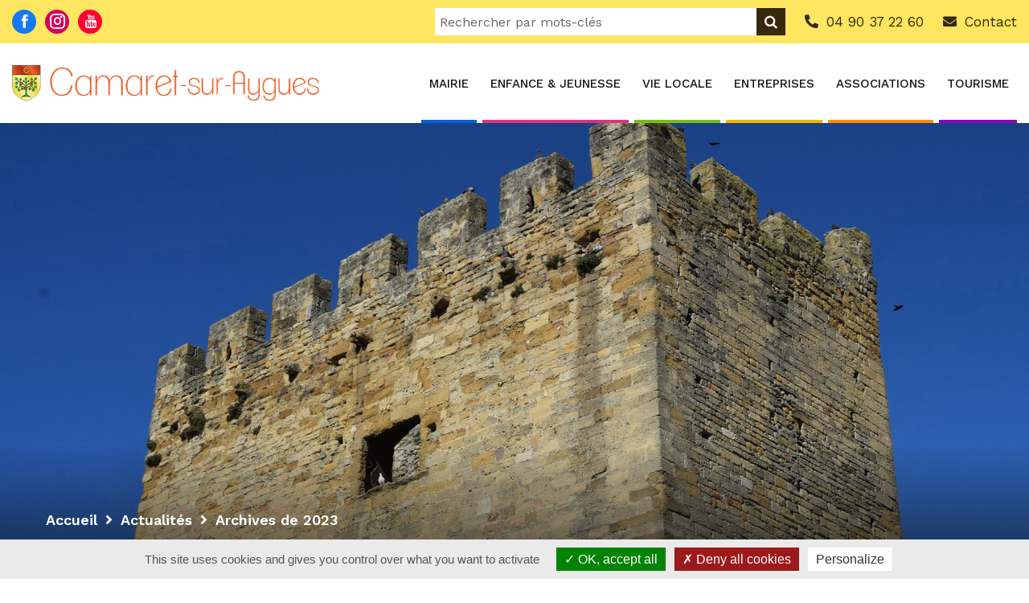

--- FILE ---
content_type: text/html; charset=UTF-8
request_url: https://www.camaret.org/fr/actualites/archives/2023/8
body_size: 11386
content:
<!DOCTYPE html>
<html lang="fr">
<head>
    
<title>Archives de 2023 | Actualités | Ville de Camaret-sur-Aygues</title>
    <meta charset="UTF-8">
    <meta name="description" content="" />
    <meta name="robots" content="index, follow">
    <meta name="viewport" content="width=device-width, initial-scale=1.0, maximum-scale=2.0" />
    <meta property="og:site_name" content="Ville de Camaret-sur-Aygues" />
    <meta property="og:title" content="Archives de 2023 | Actualités | Ville de Camaret-sur-Aygues" />
	<meta property="og:description" content="" />
    <meta property="og:type" content="website" />
    <meta property="og:url" content="https://www.camaret.org/fr/actualites/archives/2023/8" />
    <meta property="og:image" content="https://www.camaret.org/images/logo-og.png" />
    <meta property="twitter:card" content="summary" />
    <meta property="twitter:site" content="Ville de Camaret-sur-Aygues" />
    <meta property="twitter:title" content="Archives de 2023 | Actualités | Ville de Camaret-sur-Aygues" />
    <meta property="twitter:description" content="" />
    <meta property="twitter:image:src" content="https://www.camaret.org/images/logo-og.png" />
        <link rel="stylesheet" href="/css/bootstrap.min.css" />
    <link rel="stylesheet" href="/css/plugin_theme_css.css" />
    <link rel="stylesheet" href="/css/responsive.css" />
    <link rel="stylesheet" href="/css/venobox.css?version=0.01" />
    <link rel="stylesheet" href="/css/main.css?v=2025a" />
    <link rel="apple-touch-icon" sizes="180x180" href="/favicon/apple-touch-icon.png?v=2022">
    <link rel="icon" type="image/png" sizes="32x32" href="/favicon/favicon-32x32.png?v=2022">
    <link rel="icon" type="image/png" sizes="16x16" href="/favicon/favicon-16x16.png?v=2022">
    <link rel="manifest" href="/favicon/site.webmanifest?v=2022">
    <link rel="mask-icon" href="/favicon/safari-pinned-tab.svg?v=2022" color="#333333">
    <link rel="shortcut icon" href="/favicon/favicon.ico?v=2022">
    <meta name="msapplication-TileColor" content="#ffffff">
    <meta name="theme-color" content="#ffffff">
            <link rel="canonical" href="https://www.camaret.org/fr/actualites/archives/2023/8">
        <link rel="alternate" href="https://www.camaret.org/fr/actualites/archives/2023" hreflang="fr">
    <meta name="google-site-verification" content="dmT7ApJXmLHHzdgcbbR2axoeyYINnRi5reH-Q897UHI" />
        <script src="/js/vendor/jquery-3.5.1.min.js" ></script>
    <script src="/js/tarteaucitron/tarteaucitron.js" ></script>
    <script src="/js/vendor/modernizr-2.8.3.min.js" defer></script>
    <script src="/js/bootstrap.min.js" defer></script>
    <script src="/js/isotope.pkgd.min.js" defer></script>
    <script src="/js/owl.carousel.min.js" defer></script>
    <script src="/js/jquery.nivo.slider.pack.js" defer></script>
    <script src="/js/slick.min.js" defer></script>
    <script src="/js/imagesloaded.pkgd.min.js" defer></script>
    <script src="/js/venobox.min.js" defer></script>
    <script src="/js/jquery.appear.js" defer></script>
    <script src="/js/jquery.knob.js" defer></script>
    <script src="/js/theme-pluginjs.js" defer></script>
    <script src="/js/jquery.meanmenu.js" defer></script>
    <script src="/js/theme.js" defer></script>
    <script src="/js/main.js" defer></script>
    <script src="/js/bootstrap-autocomplete.min.js" defer></script>

<script>
    tarteaucitron.init({
        "hashtag":        "#tarteaucitron",
        "highPrivacy":    true,
        "orientation":    "bottom",
        "adblocker":      false,
        "showAlertSmall": false,
        "cookieslist":    false,
        "removeCredit":   false,
        "showIcon":       false
    });

    tarteaucitron.user.gtagUa = 'G-JEK4CSKNQB';
    tarteaucitron.user.gtagMore = function () { /* add here your optionnal gtag() */ };
    (tarteaucitron.job = tarteaucitron.job || []).push('gtag');
</script>    </head>
<body class="fr  blogBundle_archivesYear-fr">
    

    <div class="preloader">
	<div class="animate">
		<img src="/images/blason.png" class="img-fluid" alt="Chargement de la page...">
	</div>
</div>

<div class="invenit-header-top">
    <div class="container">
        <div class="row top-both-p0">
            <div class="col-sm-3 col-md-2 d-none d-sm-block">
                <div class="top-right-menu">
                    <ul class="social-icons">
                        <li ><a href="https://www.facebook.com/villedecamaretsuraygues/" target="_blank" class="link-facebook"><i class="icofont-facebook"></i></a></li>
                        <li ><a href="https://www.instagram.com/villedecamaretsuraygues/" target="_blank" class="link-insta"><i class="icofont-instagram"></i></a></li>
                        <li ><a href="https://www.youtube.com/@villedecamaretsuraygues" target="_blank" class="link-youtube"><i class="icofont-youtube"></i></a></li>
                    </ul>
                </div>
            </div>
            <div class="col-sm-9 col-md-10 topbar-links-container">
                <div class="top-address">
                    <div class="search-block-container">
    <form class="search-container" method="GET" action="/fr/rechercher">
        <span class="search-query-container">
            <label for="search_query">Rechercher</label>
            <input name="query" id="search_query" class="form-control search-bar" type="text" autocomplete="off" placeholder="Rechercher par mots-clés">
        </span>
        <button type="submit" value="Rechercher" title="Rechercher">
            <i class="fa fa-search" aria-hidden="true"></i>
            <span class="d-none">Rechercher</span>
        </button>
    </form>

    <div class="search-autocomplete position-absolute">
        <ul class="auto-complete list-group list-group-flush"></ul>
    </div>
</div>                    <p>
                        <a href="tel:0490372260" title="04 90 37 22 60"><i class="fas fa-phone-alt"></i><span class="d-none d-md-inline">04 90 37 22 60</span></a>
                        <a href="/fr/mairie/divers/contact-mairie" title="Contact"><i class="fas fa-envelope"></i><span class="d-none d-md-inline">Contact</span></a>
                    </p>
                </div>
            </div>
        </div>
    </div>
</div>
<div class="invenit-main-menu one_page hidden-xs hidden-sm witr_h_h10">
	<div class="invenit_nav_area scroll_fixed postfix ">
		<div class="container">
			<div class="row logo-left align-items-center">
				<div class="col-lg-4 col-md-3 col-sm-12 col-logo">
					<div class="logo">
													<a class="main_sticky_main_l mb-0" href="/fr/">
								<img src="/images/logo-camaret.png" alt="Logo Ville de Camaret-sur-Aygues" title="Ville de Camaret-sur-Aygues">
							</a>
												<a class="main_sticky_l" href="/fr/">
							<img src="/images/logo-camaret-white.png" alt="Logo Ville de Camaret-sur-Aygues">
						</a>
					</div>
				</div>

				<div class="col-lg-8 col-md-9 col-sm-12">
					<nav class="invenit_menu main-search-menu" id="main-menu">
						
						<ul class="sub-menu"><li id="nav-mairie" class="menu-item-has-children"><a  href="/fr/mairie/administration-en-ligne/carte-grise">Mairie</a><ul class="sub-menu"><li id="nav-administration-en-ligne" class="menu-item-has-children"><a  href="/fr/mairie/administration-en-ligne/carte-grise">Administration en ligne</a><ul class="sub-menu"><li id="nav-carte-grise"><a  href="/fr/mairie/administration-en-ligne/carte-grise">Carte grise</a></li><li id="nav-carte-nationale-d-identite-passeport"><a  href="/fr/mairie/administration-en-ligne/carte-nationale-d-identite-securisee">Carte nationale d'identité / Passeport</a></li><li id="nav-deces"><a  href="/fr/mairie/administration-en-ligne/deces">Décès</a></li><li id="nav-elections"><a  href="/fr/mairie/administration-en-ligne/elections">Élections</a></li><li id="nav-etat-civil"><a  href="/fr/mairie/administration-en-ligne/etat-civil">État-civil</a></li><li id="nav-etrangers"><a  href="/fr/mairie/administration-en-ligne/etrangers">Étrangers</a></li><li id="nav-mariage"><a  href="/fr/mairie/administration-en-ligne/mariage">Mariage</a></li><li id="nav-permis-de-conduire"><a  href="/fr/mairie/administration-en-ligne/permis-de-conduire">Permis de conduire</a></li><li id="nav-recensement-des-jeunes"><a  href="/fr/mairie/administration-en-ligne/recensement-des-jeunes">Recensement des jeunes</a></li><li id="nav-reconnaissance-d-un-enfant"><a  href="/fr/mairie/administration-en-ligne/reconnaissance-d-un-enfant">Reconnaissance d'un enfant</a></li><li id="nav-sortie-du-territoire"><a  href="/fr/mairie/administration-en-ligne/sortie-du-territoire">Sortie du territoire</a></li></ul></li><li id="nav-bibliotheque"><a  href="/fr/mairie/bibliotheque">Bibliothèque</a></li><li id="nav-ccas"><a  href="/fr/mairie/ccas">CCAS</a></li><li id="nav-conseil-municipal"><a  href="/fr/mairie/le-conseil-municipal">Conseil municipal</a></li><li id="nav-divers" class="menu-item-has-children"><a  href="/fr/mairie/divers/alerte-evenement-dispositif-gratuit-de-tele-alerte-par-sms">Divers</a><ul class="sub-menu"><li id="nav-alerte-evenement"><a  href="/fr/mairie/divers/alerte-evenement-dispositif-gratuit-de-tele-alerte-par-sms">Alerte Événement</a></li><li id="nav-bilan-des-10-ans-de-mandat-de-philippe-de-beauregard-2014-2024"><a  href="/fr/mairie/divers/bilan-des-10-ans-de-mandat-de-philippe-de-beauregard-2014-2024">Bilan des 10 ans de mandat de Philippe de Beauregard (2014 - 2024)</a></li><li id="nav-bus-france-services"><a  href="/fr/mairie/divers/bus-france-services">Bus France Services</a></li><li id="nav-contact-mairie"><a  href="/fr/mairie/divers/contact-mairie">Contact Mairie</a></li><li id="nav-convention-mise-a-disposition-de-salles-de-l-espace-rene-roussiere-et-reglement-pret-de-materiel-communal"><a  href="/fr/mairie/divers/Convention%20mise%20%C3%A0%20disposition%20de%20salles%20de%20l%27Espace%20Ren%C3%A9%20Roussi%C3%A8re%20et%20r%C3%A8glement%20pr%C3%AAt%20de%20mat%C3%A9riel%20communal">Convention mise à disposition de salles de l'Espace René Roussière et règlement prêt de matériel communal</a></li><li id="nav-defibrillateurs"><a  href="/fr/mairie/divers/emplacement-des-defibrillateurs">Défibrillateurs</a></li><li id="nav-plan-communal-de-sauvegarde"><a  href="/fr/mairie/divers/plan-communal-de-sauvegarde">Plan communal de sauvegarde</a></li><li id="nav-recepisses-depot-urbanisme"><a  href="/fr/mairie/divers/recepisses-depot-urbanisme">Récépissés dépôt urbanisme</a></li><li id="nav-safer"><a  href="/fr/mairie/divers/safer">SAFER</a></li></ul></li><li id="nav-enquetes-publiques"><a  href="/fr/mairie/enquetes-publiques">Enquêtes publiques</a></li><li id="nav-maison-pour-tous"><a  href="/fr/mairie/maison-pour-tous">Maison pour Tous</a></li><li id="nav-marches-publics"><a  href="/fr/mairie/marches-publics">Marchés publics</a></li><li id="nav-permanences"><a  href="/fr/mairie/permanences">Permanences</a></li><li id="nav-publications-des-actes" class="menu-item-has-children"><a  href="/fr/mairie/publications-des-actes/arretes-prefecture-gouvernement-etc/departement">Publications des actes</a><ul class="sub-menu"><li id="nav-arretes" class="menu-item-has-children"><a  href="/fr/mairie/publications-des-actes/arretes-prefecture-gouvernement-etc/departement">Arrêtés</a><ul class="sub-menu"><li id="nav-departement"><a  href="/fr/mairie/publications-des-actes/arretes-prefecture-gouvernement-etc/departement">Département</a></li><li id="nav-prefecture"><a  href="/fr/mairie/publications-des-actes/arretes-prefecture-gouvernement-etc/prefecture">Préfecture</a></li><li id="nav-urbanisme"><a  href="/fr/mairie/publications-des-actes/arretes-prefecture-gouvernement-etc/urbanisme">Urbanisme</a></li><li id="nav-voirie"><a  href="/fr/mairie/publications-des-actes/arretes-prefecture-gouvernement-etc/voirie">Voirie</a></li></ul></li><li id="nav-ccaop"><a  href="/fr/mairie/publications-des-actes/ccaop">CCAOP</a></li><li id="nav-ccas"><a  href="/fr/mairie/publications-des-actes/ccas">CCAS</a></li><li id="nav-conseils-municipaux"><a  href="/fr/mairie/publications-des-actes/les-conseils-municipaux">Conseils municipaux</a></li><li id="nav-decisions-du-maire"><a  href="/fr/mairie/publications-des-actes/recueils-decisions-et-deliberations">Décisions du Maire</a></li></ul></li><li id="nav-services-municipaux"><a  href="/fr/mairie/les-services-municipaux">Services municipaux</a></li><li id="nav-urbanisme"><a  href="/fr/mairie/urbanisme">Urbanisme</a></li><li id="nav-voirie"><a  href="/fr/mairie/voirie">Voirie</a></li></ul></li><li id="nav-enfance-jeunesse" class="menu-item-has-children"><a  href="/fr/enfance-jeunesse/cantine-scolaire">Enfance & Jeunesse</a><ul class="sub-menu"><li id="nav-cantine-scolaire"><a  href="/fr/enfance-jeunesse/cantine-scolaire">Cantine scolaire</a></li><li id="nav-conseil-municipal-des-enfants"><a  href="/fr/enfance-jeunesse/conseil-municipal-des-enfants">Conseil Municipal des Enfants</a></li><li id="nav-documents-a-telecharger"><a  href="/fr/enfance-jeunesse/documents-a-telecharger">Documents à télécharger</a></li><li id="nav-ecoles"><a  href="/fr/enfance-jeunesse/ecoles">Écoles</a></li><li id="nav-enfance-0-6-ans" class="menu-item-has-children"><a  href="/fr/enfance-jeunesse/accueil-0-6-ans/espace-parentalite-laep">Enfance 0-6 ans</a><ul class="sub-menu"><li id="nav-accueil-enfants-parents-laep"><a  href="/fr/enfance-jeunesse/accueil-0-6-ans/espace-parentalite-laep">Accueil enfants-parents (LAEP)</a></li><li id="nav-centre-de-loisirs-3-5-ans-la-gare-aux-enfants"><a  href="/fr/enfance-jeunesse/accueil-0-6-ans/centre-de-loisirs-3-5-ans-la-gare-aux-enfants">Centre de loisirs 3/5 ans - La Gare aux Enfants</a></li><li id="nav-creche-municipale"><a  href="/fr/enfance-jeunesse/accueil-0-6-ans/creche-municipale">Crèche municipale</a></li><li id="nav-periscolaire-au-centre-de-loisirs"><a  href="/fr/enfance-jeunesse/accueil-0-6-ans/periscolaire-au-centre-de-loisirs">Périscolaire au centre de loisirs</a></li><li id="nav-rpe-relais-petite-enfance"><a  href="/fr/enfance-jeunesse/accueil-0-6-ans/rpe-relais-petite-enfance">RPE (Relais Petite Enfance)</a></li></ul></li><li id="nav-enfance-6-12-ans" class="menu-item-has-children"><a  href="/fr/enfance-jeunesse/accueil-6-12-ans/centre-de-loisirs-6-12-ans-la-gare-aux-enfants">Enfance 6-12 ans</a><ul class="sub-menu"><li id="nav-centre-de-loisirs-6-12-ans-la-gare-aux-enfants"><a  href="/fr/enfance-jeunesse/accueil-6-12-ans/centre-de-loisirs-6-12-ans-la-gare-aux-enfants">Centre de loisirs 6/12 ans - La Gare aux Enfants</a></li><li id="nav-periscolaire-au-centre-de-loisirs"><a  href="/fr/enfance-jeunesse/accueil-6-12-ans/periscolaire-au-centre-de-loisirs">Périscolaire au centre de loisirs</a></li></ul></li><li id="nav-enfance-12-17-ans"><a  href="/fr/enfance-jeunesse/accueil-12-17-ans">Enfance 12-17 ans</a></li><li id="nav-point-info-jeunesse-pij"><a  href="/fr/enfance-jeunesse/point-info-jeunesse-pij">Point Info Jeunesse (PIJ)</a></li><li id="nav-portail-famille-my-peri-school"><a  href="https://camaretsuraygues.myperischool.fr/connexion">Portail famille « My Péri'school »</a></li><li id="nav-tarifs"><a  href="/fr/enfance-jeunesse/tarifs">Tarifs</a></li></ul></li><li id="nav-vie-locale" class="menu-item-has-children"><a  href="/fr/vie-locale/animaux">Vie locale</a><ul class="sub-menu"><li id="nav-animaux"><a  href="/fr/vie-locale/animaux">Animaux</a></li><li id="nav-association-syndicale-autorisee-asa" class="menu-item-has-children"><a  href="/fr/vie-locale/association-syndicale-autorisee-asa/asa-mayres-et-fosses">Association Syndicale Autorisée (ASA)</a><ul class="sub-menu"><li id="nav-asa-mayres-et-fosses"><a  href="/fr/vie-locale/association-syndicale-autorisee-asa/asa-mayres-et-fosses">ASA Mayres et Fossés</a></li><li id="nav-asa-d-arrosage-travaillan-camaret"><a  href="/fr/vie-locale/association-syndicale-autorisee-asa/asa-camaret-travaillan">ASA d'arrosage Travaillan - Camaret</a></li></ul></li><li id="nav-environnement"><a  href="/fr/vie-locale/informations-municipales">Environnement</a></li><li id="nav-jumelages"><a  href="/fr/vie-locale/jumelages">Jumelages</a></li><li id="nav-marche-hebdomadaire"><a  href="/fr/vie-locale/marche-hebdomadaire">Marché hebdomadaire</a></li><li id="nav-nouve-prouvencau-en-camaret"><a  href="/fr/vie-locale/concours-de-decorations-exterieures-a-camaret-2022">Nouvè Prouvençau en Camaret</a></li><li id="nav-requalification-de-l-avenue-du-mont-ventoux-du-rond-point-des-amandiers-et-du-chemin-battu"><a  href="/fr/vie-locale/requalification-de-l-avenue-du-mont-ventoux-rond-point-des-amandiers-et-chemin-battu">Requalification de l'avenue du Mont Ventoux, du rond-point des Amandiers et du chemin Battu</a></li><li id="nav-securite"><a  href="/fr/vie-locale/securite">Sécurité</a></li><li id="nav-solidarite"><a  href="/fr/vie-locale/solidarite">Solidarité</a></li><li id="nav-sport"><a  href="/fr/vie-locale/sport">Sport</a></li><li id="nav-transport"><a  href="/fr/vie-locale/transport">Transport</a></li><li id="nav-un-camaretois-a-l-honneur"><a  href="/fr/vie-locale/un-camaretois-a-l-honneur">Un Camarétois à l'honneur</a></li></ul></li><li id="nav-entreprises" class="menu-item-has-children"><a  href="/fr/entreprises/agriculture">Entreprises</a><ul class="sub-menu"><li id="nav-operation-mon-commerce-mon-village"><a  href="/fr/operation-mon-commerce-mon-village">Opération Mon Commerce - Mon Village</a></li><li id="nav-agriculture"><a  href="/fr/entreprises/agriculture">Agriculture</a></li><li id="nav-animaux"><a  href="/fr/entreprises/animaux">Animaux</a></li><li id="nav-assurances"><a  href="/fr/entreprises/assurances">Assurances</a></li><li id="nav-automobiles"><a  href="/fr/entreprises/automobiles">Automobiles</a></li><li id="nav-banques"><a  href="/fr/entreprises/banques">Banques</a></li><li id="nav-batiment"><a  href="/fr/entreprises/batiment">Bâtiment</a></li><li id="nav-beaute"><a  href="/fr/entreprises/beaute">Beauté</a></li><li id="nav-commercants"><a  href="/fr/entreprises/commercants">Commercants</a></li><li id="nav-commerces-ambulants"><a  href="/fr/entreprises/commerces-ambulants">Commerces ambulants</a></li><li id="nav-communication"><a  href="/fr/entreprises/communication">Communication</a></li><li id="nav-divers"><a  href="/fr/entreprises/divers">Divers</a></li><li id="nav-espaces-verts"><a  href="/fr/entreprises/espaces-verts">Espaces verts</a></li><li id="nav-food-trucks"><a  href="/fr/entreprises/food-trucks">Food trucks</a></li><li id="nav-immobilier"><a  href="/fr/entreprises/immobilier">Immobilier</a></li><li id="nav-industrie"><a  href="/fr/entreprises/industrie">Industrie</a></li><li id="nav-marche"><a  href="/fr/entreprises/marche">Marché</a></li><li id="nav-reception"><a  href="/fr/entreprises/reception">Réception</a></li><li id="nav-sante"><a  href="/fr/entreprises/sante">Santé</a></li><li id="nav-services"><a  href="/fr/entreprises/services">Services</a></li><li id="nav-spectacle"><a  href="/fr/entreprises/spectacle">Spectacle</a></li><li id="nav-vin"><a  href="/fr/entreprises/vin">Vin</a></li></ul></li><li id="nav-associations" class="menu-item-has-children"><a  href="/fr/associations/animaux-1">Associations</a><ul class="sub-menu"><li id="nav-dossier-de-demande-de-subvention-2026"><a  href="/fr/associations-dossier-de-subventions-pour-2023">Dossier de demande de subvention 2026</a></li><li id="nav-animaux-1"><a  href="/fr/associations/animaux-1">Animaux</a></li><li id="nav-associations-patriotiques"><a  href="/fr/associations/associations-patriotiques">Associations patriotiques</a></li><li id="nav-culture"><a  href="/fr/associations/culture">Culture</a></li><li id="nav-enfance-jeunesse"><a  href="/fr/associations/enfance-jeunesse">Enfance & Jeunesse</a></li><li id="nav-environnement"><a  href="/fr/associations/environnement">Environnement</a></li><li id="nav-social"><a  href="/fr/associations/social">Social</a></li><li id="nav-sport"><a  href="/fr/associations/sport">Sport</a></li></ul></li><li id="nav-tourisme" class="menu-item-has-children"><a  href="/fr/tourisme/balade-gourmande-du-plan-de-dieu-2023">Tourisme</a><ul class="sub-menu"><li id="nav-balade-gourmande-du-plan-de-dieu"><a  href="/fr/tourisme/balade-gourmande-du-plan-de-dieu-2023">Balade Gourmande du Plan de Dieu</a></li><li id="nav-camaret-d-antan"><a  href="/fr/tourisme/camaret-d-antan">Camaret d'antan</a></li><li id="nav-camaret-de-nos-jours"><a  href="/fr/tourisme/camaret-en-images">Camaret de nos jours</a></li><li id="nav-espace-velo"><a  href="/fr/tourisme/espace-velo">Espace Vélo</a></li><li id="nav-hebergements" class="menu-item-has-children"><a  href="/fr/tourisme/hebergements/gite">Hébergements</a><ul class="sub-menu"><li id="nav-gite"><a  href="/fr/tourisme/hebergements/gite">Gîtes - Chambres d'hôte - Meublés de tourisme</a></li></ul></li><li id="nav-histoire-et-patrimoine-du-village"><a  href="/fr/tourisme/histoire-et-patrimoine-du-village">Histoire et patrimoine du village</a></li><li id="nav-maison-des-vins"><a  href="/fr/tourisme/maison-des-vins">Maison des vins</a></li><li id="nav-parcours-de-l-eau"><a  href="/fr/tourisme/randonnees-pedestres">Parcours de l'eau</a></li><li id="nav-plan-de-la-ville"><a  href="/fr/tourisme/plan-de-la-ville">Plan de la ville</a></li><li id="nav-terre-de-jeux-2024"><a  href="/fr/tourisme/terre-de-jeux-2024">Terre de Jeux 2024</a></li><li id="nav-ville-active-et-sportive"><a  href="/fr/tourisme/ville-active-sportive">Ville active et sportive</a></li><li id="nav-villes-et-villages-fleuris"><a  href="/fr/tourisme/villes-et-villages-fleuris">Villes et villages fleuris</a></li><li id="nav-visite-virtuelle-regio360"><a  href="/fr/tourisme/visite-virtuelle-regio360">Visite virtuelle Regio360</a></li></ul></li></ul>
					</nav>
				</div>
			</div>
		</div>
	</div>
</div>

<div class="mobile_logo_area hidden-md hidden-lg">
    <div class="container">
        <div class="row">
            <div class="col-sm-12">
                <div class="mobile_menu_logo text-center">
                    <a href="/fr/">
                        <img src="/images/logo-camaret.png" alt="Logo Ville de Camaret-sur-Aygues" />
                    </a>
                </div>
            </div>
        </div>
    </div>
</div>

<div class="mbm hidden-md hidden-lg header_area main-menu-area">
    <div class="menu_area mobile-menu">
        <nav>
            
            <ul class="sub-menu"><li id="nav-mobile-mairie" class="menu-item-has-children"><a  href="/fr/mairie/administration-en-ligne/carte-grise">Mairie</a><ul class="sub-menu"><li id="nav-mobile-administration-en-ligne" class="menu-item-has-children"><a  href="/fr/mairie/administration-en-ligne/carte-grise">Administration en ligne</a><ul class="sub-menu"><li id="nav-mobile-carte-grise"><a  href="/fr/mairie/administration-en-ligne/carte-grise">Carte grise</a></li><li id="nav-mobile-carte-nationale-d-identite-passeport"><a  href="/fr/mairie/administration-en-ligne/carte-nationale-d-identite-securisee">Carte nationale d'identité / Passeport</a></li><li id="nav-mobile-deces"><a  href="/fr/mairie/administration-en-ligne/deces">Décès</a></li><li id="nav-mobile-elections"><a  href="/fr/mairie/administration-en-ligne/elections">Élections</a></li><li id="nav-mobile-etat-civil"><a  href="/fr/mairie/administration-en-ligne/etat-civil">État-civil</a></li><li id="nav-mobile-etrangers"><a  href="/fr/mairie/administration-en-ligne/etrangers">Étrangers</a></li><li id="nav-mobile-mariage"><a  href="/fr/mairie/administration-en-ligne/mariage">Mariage</a></li><li id="nav-mobile-permis-de-conduire"><a  href="/fr/mairie/administration-en-ligne/permis-de-conduire">Permis de conduire</a></li><li id="nav-mobile-recensement-des-jeunes"><a  href="/fr/mairie/administration-en-ligne/recensement-des-jeunes">Recensement des jeunes</a></li><li id="nav-mobile-reconnaissance-d-un-enfant"><a  href="/fr/mairie/administration-en-ligne/reconnaissance-d-un-enfant">Reconnaissance d'un enfant</a></li><li id="nav-mobile-sortie-du-territoire"><a  href="/fr/mairie/administration-en-ligne/sortie-du-territoire">Sortie du territoire</a></li></ul></li><li id="nav-mobile-bibliotheque"><a  href="/fr/mairie/bibliotheque">Bibliothèque</a></li><li id="nav-mobile-ccas"><a  href="/fr/mairie/ccas">CCAS</a></li><li id="nav-mobile-conseil-municipal"><a  href="/fr/mairie/le-conseil-municipal">Conseil municipal</a></li><li id="nav-mobile-divers" class="menu-item-has-children"><a  href="/fr/mairie/divers/alerte-evenement-dispositif-gratuit-de-tele-alerte-par-sms">Divers</a><ul class="sub-menu"><li id="nav-mobile-alerte-evenement"><a  href="/fr/mairie/divers/alerte-evenement-dispositif-gratuit-de-tele-alerte-par-sms">Alerte Événement</a></li><li id="nav-mobile-bilan-des-10-ans-de-mandat-de-philippe-de-beauregard-2014-2024"><a  href="/fr/mairie/divers/bilan-des-10-ans-de-mandat-de-philippe-de-beauregard-2014-2024">Bilan des 10 ans de mandat de Philippe de Beauregard (2014 - 2024)</a></li><li id="nav-mobile-bus-france-services"><a  href="/fr/mairie/divers/bus-france-services">Bus France Services</a></li><li id="nav-mobile-contact-mairie"><a  href="/fr/mairie/divers/contact-mairie">Contact Mairie</a></li><li id="nav-mobile-convention-mise-a-disposition-de-salles-de-l-espace-rene-roussiere-et-reglement-pret-de-materiel-communal"><a  href="/fr/mairie/divers/Convention%20mise%20%C3%A0%20disposition%20de%20salles%20de%20l%27Espace%20Ren%C3%A9%20Roussi%C3%A8re%20et%20r%C3%A8glement%20pr%C3%AAt%20de%20mat%C3%A9riel%20communal">Convention mise à disposition de salles de l'Espace René Roussière et règlement prêt de matériel communal</a></li><li id="nav-mobile-defibrillateurs"><a  href="/fr/mairie/divers/emplacement-des-defibrillateurs">Défibrillateurs</a></li><li id="nav-mobile-plan-communal-de-sauvegarde"><a  href="/fr/mairie/divers/plan-communal-de-sauvegarde">Plan communal de sauvegarde</a></li><li id="nav-mobile-recepisses-depot-urbanisme"><a  href="/fr/mairie/divers/recepisses-depot-urbanisme">Récépissés dépôt urbanisme</a></li><li id="nav-mobile-safer"><a  href="/fr/mairie/divers/safer">SAFER</a></li></ul></li><li id="nav-mobile-enquetes-publiques"><a  href="/fr/mairie/enquetes-publiques">Enquêtes publiques</a></li><li id="nav-mobile-maison-pour-tous"><a  href="/fr/mairie/maison-pour-tous">Maison pour Tous</a></li><li id="nav-mobile-marches-publics"><a  href="/fr/mairie/marches-publics">Marchés publics</a></li><li id="nav-mobile-permanences"><a  href="/fr/mairie/permanences">Permanences</a></li><li id="nav-mobile-publications-des-actes" class="menu-item-has-children"><a  href="/fr/mairie/publications-des-actes/arretes-prefecture-gouvernement-etc/departement">Publications des actes</a><ul class="sub-menu"><li id="nav-mobile-arretes" class="menu-item-has-children"><a  href="/fr/mairie/publications-des-actes/arretes-prefecture-gouvernement-etc/departement">Arrêtés</a><ul class="sub-menu"><li id="nav-mobile-departement"><a  href="/fr/mairie/publications-des-actes/arretes-prefecture-gouvernement-etc/departement">Département</a></li><li id="nav-mobile-prefecture"><a  href="/fr/mairie/publications-des-actes/arretes-prefecture-gouvernement-etc/prefecture">Préfecture</a></li><li id="nav-mobile-urbanisme"><a  href="/fr/mairie/publications-des-actes/arretes-prefecture-gouvernement-etc/urbanisme">Urbanisme</a></li><li id="nav-mobile-voirie"><a  href="/fr/mairie/publications-des-actes/arretes-prefecture-gouvernement-etc/voirie">Voirie</a></li></ul></li><li id="nav-mobile-ccaop"><a  href="/fr/mairie/publications-des-actes/ccaop">CCAOP</a></li><li id="nav-mobile-ccas"><a  href="/fr/mairie/publications-des-actes/ccas">CCAS</a></li><li id="nav-mobile-conseils-municipaux"><a  href="/fr/mairie/publications-des-actes/les-conseils-municipaux">Conseils municipaux</a></li><li id="nav-mobile-decisions-du-maire"><a  href="/fr/mairie/publications-des-actes/recueils-decisions-et-deliberations">Décisions du Maire</a></li></ul></li><li id="nav-mobile-services-municipaux"><a  href="/fr/mairie/les-services-municipaux">Services municipaux</a></li><li id="nav-mobile-urbanisme"><a  href="/fr/mairie/urbanisme">Urbanisme</a></li><li id="nav-mobile-voirie"><a  href="/fr/mairie/voirie">Voirie</a></li></ul></li><li id="nav-mobile-enfance-jeunesse" class="menu-item-has-children"><a  href="/fr/enfance-jeunesse/cantine-scolaire">Enfance & Jeunesse</a><ul class="sub-menu"><li id="nav-mobile-cantine-scolaire"><a  href="/fr/enfance-jeunesse/cantine-scolaire">Cantine scolaire</a></li><li id="nav-mobile-conseil-municipal-des-enfants"><a  href="/fr/enfance-jeunesse/conseil-municipal-des-enfants">Conseil Municipal des Enfants</a></li><li id="nav-mobile-documents-a-telecharger"><a  href="/fr/enfance-jeunesse/documents-a-telecharger">Documents à télécharger</a></li><li id="nav-mobile-ecoles"><a  href="/fr/enfance-jeunesse/ecoles">Écoles</a></li><li id="nav-mobile-enfance-0-6-ans" class="menu-item-has-children"><a  href="/fr/enfance-jeunesse/accueil-0-6-ans/espace-parentalite-laep">Enfance 0-6 ans</a><ul class="sub-menu"><li id="nav-mobile-accueil-enfants-parents-laep"><a  href="/fr/enfance-jeunesse/accueil-0-6-ans/espace-parentalite-laep">Accueil enfants-parents (LAEP)</a></li><li id="nav-mobile-centre-de-loisirs-3-5-ans-la-gare-aux-enfants"><a  href="/fr/enfance-jeunesse/accueil-0-6-ans/centre-de-loisirs-3-5-ans-la-gare-aux-enfants">Centre de loisirs 3/5 ans - La Gare aux Enfants</a></li><li id="nav-mobile-creche-municipale"><a  href="/fr/enfance-jeunesse/accueil-0-6-ans/creche-municipale">Crèche municipale</a></li><li id="nav-mobile-periscolaire-au-centre-de-loisirs"><a  href="/fr/enfance-jeunesse/accueil-0-6-ans/periscolaire-au-centre-de-loisirs">Périscolaire au centre de loisirs</a></li><li id="nav-mobile-rpe-relais-petite-enfance"><a  href="/fr/enfance-jeunesse/accueil-0-6-ans/rpe-relais-petite-enfance">RPE (Relais Petite Enfance)</a></li></ul></li><li id="nav-mobile-enfance-6-12-ans" class="menu-item-has-children"><a  href="/fr/enfance-jeunesse/accueil-6-12-ans/centre-de-loisirs-6-12-ans-la-gare-aux-enfants">Enfance 6-12 ans</a><ul class="sub-menu"><li id="nav-mobile-centre-de-loisirs-6-12-ans-la-gare-aux-enfants"><a  href="/fr/enfance-jeunesse/accueil-6-12-ans/centre-de-loisirs-6-12-ans-la-gare-aux-enfants">Centre de loisirs 6/12 ans - La Gare aux Enfants</a></li><li id="nav-mobile-periscolaire-au-centre-de-loisirs"><a  href="/fr/enfance-jeunesse/accueil-6-12-ans/periscolaire-au-centre-de-loisirs">Périscolaire au centre de loisirs</a></li></ul></li><li id="nav-mobile-enfance-12-17-ans"><a  href="/fr/enfance-jeunesse/accueil-12-17-ans">Enfance 12-17 ans</a></li><li id="nav-mobile-point-info-jeunesse-pij"><a  href="/fr/enfance-jeunesse/point-info-jeunesse-pij">Point Info Jeunesse (PIJ)</a></li><li id="nav-mobile-portail-famille-my-peri-school"><a  href="https://camaretsuraygues.myperischool.fr/connexion">Portail famille « My Péri'school »</a></li><li id="nav-mobile-tarifs"><a  href="/fr/enfance-jeunesse/tarifs">Tarifs</a></li></ul></li><li id="nav-mobile-vie-locale" class="menu-item-has-children"><a  href="/fr/vie-locale/animaux">Vie locale</a><ul class="sub-menu"><li id="nav-mobile-animaux"><a  href="/fr/vie-locale/animaux">Animaux</a></li><li id="nav-mobile-association-syndicale-autorisee-asa" class="menu-item-has-children"><a  href="/fr/vie-locale/association-syndicale-autorisee-asa/asa-mayres-et-fosses">Association Syndicale Autorisée (ASA)</a><ul class="sub-menu"><li id="nav-mobile-asa-mayres-et-fosses"><a  href="/fr/vie-locale/association-syndicale-autorisee-asa/asa-mayres-et-fosses">ASA Mayres et Fossés</a></li><li id="nav-mobile-asa-d-arrosage-travaillan-camaret"><a  href="/fr/vie-locale/association-syndicale-autorisee-asa/asa-camaret-travaillan">ASA d'arrosage Travaillan - Camaret</a></li></ul></li><li id="nav-mobile-environnement"><a  href="/fr/vie-locale/informations-municipales">Environnement</a></li><li id="nav-mobile-jumelages"><a  href="/fr/vie-locale/jumelages">Jumelages</a></li><li id="nav-mobile-marche-hebdomadaire"><a  href="/fr/vie-locale/marche-hebdomadaire">Marché hebdomadaire</a></li><li id="nav-mobile-nouve-prouvencau-en-camaret"><a  href="/fr/vie-locale/concours-de-decorations-exterieures-a-camaret-2022">Nouvè Prouvençau en Camaret</a></li><li id="nav-mobile-requalification-de-l-avenue-du-mont-ventoux-du-rond-point-des-amandiers-et-du-chemin-battu"><a  href="/fr/vie-locale/requalification-de-l-avenue-du-mont-ventoux-rond-point-des-amandiers-et-chemin-battu">Requalification de l'avenue du Mont Ventoux, du rond-point des Amandiers et du chemin Battu</a></li><li id="nav-mobile-securite"><a  href="/fr/vie-locale/securite">Sécurité</a></li><li id="nav-mobile-solidarite"><a  href="/fr/vie-locale/solidarite">Solidarité</a></li><li id="nav-mobile-sport"><a  href="/fr/vie-locale/sport">Sport</a></li><li id="nav-mobile-transport"><a  href="/fr/vie-locale/transport">Transport</a></li><li id="nav-mobile-un-camaretois-a-l-honneur"><a  href="/fr/vie-locale/un-camaretois-a-l-honneur">Un Camarétois à l'honneur</a></li></ul></li><li id="nav-mobile-entreprises" class="menu-item-has-children"><a  href="/fr/entreprises/agriculture">Entreprises</a><ul class="sub-menu"><li id="nav-mobile-operation-mon-commerce-mon-village"><a  href="/fr/operation-mon-commerce-mon-village">Opération Mon Commerce - Mon Village</a></li><li id="nav-mobile-agriculture"><a  href="/fr/entreprises/agriculture">Agriculture</a></li><li id="nav-mobile-animaux"><a  href="/fr/entreprises/animaux">Animaux</a></li><li id="nav-mobile-assurances"><a  href="/fr/entreprises/assurances">Assurances</a></li><li id="nav-mobile-automobiles"><a  href="/fr/entreprises/automobiles">Automobiles</a></li><li id="nav-mobile-banques"><a  href="/fr/entreprises/banques">Banques</a></li><li id="nav-mobile-batiment"><a  href="/fr/entreprises/batiment">Bâtiment</a></li><li id="nav-mobile-beaute"><a  href="/fr/entreprises/beaute">Beauté</a></li><li id="nav-mobile-commercants"><a  href="/fr/entreprises/commercants">Commercants</a></li><li id="nav-mobile-commerces-ambulants"><a  href="/fr/entreprises/commerces-ambulants">Commerces ambulants</a></li><li id="nav-mobile-communication"><a  href="/fr/entreprises/communication">Communication</a></li><li id="nav-mobile-divers"><a  href="/fr/entreprises/divers">Divers</a></li><li id="nav-mobile-espaces-verts"><a  href="/fr/entreprises/espaces-verts">Espaces verts</a></li><li id="nav-mobile-food-trucks"><a  href="/fr/entreprises/food-trucks">Food trucks</a></li><li id="nav-mobile-immobilier"><a  href="/fr/entreprises/immobilier">Immobilier</a></li><li id="nav-mobile-industrie"><a  href="/fr/entreprises/industrie">Industrie</a></li><li id="nav-mobile-marche"><a  href="/fr/entreprises/marche">Marché</a></li><li id="nav-mobile-reception"><a  href="/fr/entreprises/reception">Réception</a></li><li id="nav-mobile-sante"><a  href="/fr/entreprises/sante">Santé</a></li><li id="nav-mobile-services"><a  href="/fr/entreprises/services">Services</a></li><li id="nav-mobile-spectacle"><a  href="/fr/entreprises/spectacle">Spectacle</a></li><li id="nav-mobile-vin"><a  href="/fr/entreprises/vin">Vin</a></li></ul></li><li id="nav-mobile-associations" class="menu-item-has-children"><a  href="/fr/associations/animaux-1">Associations</a><ul class="sub-menu"><li id="nav-mobile-dossier-de-demande-de-subvention-2026"><a  href="/fr/associations-dossier-de-subventions-pour-2023">Dossier de demande de subvention 2026</a></li><li id="nav-mobile-animaux-1"><a  href="/fr/associations/animaux-1">Animaux</a></li><li id="nav-mobile-associations-patriotiques"><a  href="/fr/associations/associations-patriotiques">Associations patriotiques</a></li><li id="nav-mobile-culture"><a  href="/fr/associations/culture">Culture</a></li><li id="nav-mobile-enfance-jeunesse"><a  href="/fr/associations/enfance-jeunesse">Enfance & Jeunesse</a></li><li id="nav-mobile-environnement"><a  href="/fr/associations/environnement">Environnement</a></li><li id="nav-mobile-social"><a  href="/fr/associations/social">Social</a></li><li id="nav-mobile-sport"><a  href="/fr/associations/sport">Sport</a></li></ul></li><li id="nav-mobile-tourisme" class="menu-item-has-children"><a  href="/fr/tourisme/balade-gourmande-du-plan-de-dieu-2023">Tourisme</a><ul class="sub-menu"><li id="nav-mobile-balade-gourmande-du-plan-de-dieu"><a  href="/fr/tourisme/balade-gourmande-du-plan-de-dieu-2023">Balade Gourmande du Plan de Dieu</a></li><li id="nav-mobile-camaret-d-antan"><a  href="/fr/tourisme/camaret-d-antan">Camaret d'antan</a></li><li id="nav-mobile-camaret-de-nos-jours"><a  href="/fr/tourisme/camaret-en-images">Camaret de nos jours</a></li><li id="nav-mobile-espace-velo"><a  href="/fr/tourisme/espace-velo">Espace Vélo</a></li><li id="nav-mobile-hebergements" class="menu-item-has-children"><a  href="/fr/tourisme/hebergements/gite">Hébergements</a><ul class="sub-menu"><li id="nav-mobile-gite"><a  href="/fr/tourisme/hebergements/gite">Gîtes - Chambres d'hôte - Meublés de tourisme</a></li></ul></li><li id="nav-mobile-histoire-et-patrimoine-du-village"><a  href="/fr/tourisme/histoire-et-patrimoine-du-village">Histoire et patrimoine du village</a></li><li id="nav-mobile-maison-des-vins"><a  href="/fr/tourisme/maison-des-vins">Maison des vins</a></li><li id="nav-mobile-parcours-de-l-eau"><a  href="/fr/tourisme/randonnees-pedestres">Parcours de l'eau</a></li><li id="nav-mobile-plan-de-la-ville"><a  href="/fr/tourisme/plan-de-la-ville">Plan de la ville</a></li><li id="nav-mobile-terre-de-jeux-2024"><a  href="/fr/tourisme/terre-de-jeux-2024">Terre de Jeux 2024</a></li><li id="nav-mobile-ville-active-et-sportive"><a  href="/fr/tourisme/ville-active-sportive">Ville active et sportive</a></li><li id="nav-mobile-villes-et-villages-fleuris"><a  href="/fr/tourisme/villes-et-villages-fleuris">Villes et villages fleuris</a></li><li id="nav-mobile-visite-virtuelle-regio360"><a  href="/fr/tourisme/visite-virtuelle-regio360">Visite virtuelle Regio360</a></li></ul></li></ul>
        </nav>
    </div>
</div>
                
    <div class="invenit_breadcumb_area" >
        <div class="container">
            <div class="row">
                <div class="col-md-12">
                    <div class="breadcumb-inner" aria-label="breadcrumb">
                        <ul>
                                                            
                                <li>
                                    
                                    <a href="/fr/">
                                                                                    Accueil
                                                                            </a>
                                </li>
                                                                                                <li><i class="fas fa-angle-right"></i></li>
                                
                                <li>
                                    
                                    <a href="/fr/actualites">
                                                                                    Actualités
                                                                            </a>
                                </li>
                                                                                                <li><i class="fas fa-angle-right"></i></li>
                                
                                <li>
                                    
                                    <span>
                                                                                    Archives de 2023
                                                                            </span>
                                </li>
                                                    </ul>
                    </div>
                </div>
            </div>
        </div>
    </div>
    
    <div class="main-content">
            <div id="blog-article-content" class="mb-5 blog-articles">
        <div class="container">
            <div class="blog-intro my-4 my-sm-5 row">
    <div class="col-lg-12">
        <div class="witr_section_title">
            <div class="witr_section_title_inner text-center mb-3">
                <h1 class="mt-3">Archives de 2023</h1>

                            </div>
        </div>
    </div>
</div>

<div class="blog-categories mb-4">
        <div class="image-gallery module-categories">
        
        <div class="portfolio_nav">
            <ul>
                <li class="current_menu_item">
                    <a href="/fr/actualites">Tout</a>
                </li>

                                    <li  >
                        <a href="/fr/actualites/categorie/mairie">Mairie</a>
                    </li>
                                    <li  >
                        <a href="/fr/actualites/categorie/enfance-jeunesse">Enfance &amp; Jeunesse</a>
                    </li>
                                    <li  >
                        <a href="/fr/actualites/categorie/vie-locale">Vie locale</a>
                    </li>
                                    <li  >
                        <a href="/fr/actualites/categorie/entreprises">Entreprises</a>
                    </li>
                                    <li  >
                        <a href="/fr/actualites/categorie/associations">Associations</a>
                    </li>
                                    <li  >
                        <a href="/fr/actualites/categorie/tourisme">Tourisme</a>
                    </li>
                            </ul>
        </div>
    </div>

</div>
            <div class="articles-content row">
                <div class="col-12">
                    <div id="articles-liste-container">
                        

<div class="row articles-liste-content">
            <div class="col-12 col-sm-6 col-lg-4 mb-5">
            <a href="/fr/actualites/article/tic-tac" title="Lire l&#039;article" class="article-block h-100" itemscope itemtype="https://schema.org/Article" >
    <div class="article-image-link">
                    <img src="/uploads/thumbnails/blog_article/396543373-723841679771524-6740362700487891988-n_500x500.webp" alt="Tic...Tac..." class="article-image card-img-top" itemprop="image" />
            </div>

    <div class="article-content">
                    <div class="article-categories">
                                                            <span class="article-categorie badge badge-secondary mr-1">Mairie</span>
                                                                                <span class="article-categorie badge badge-secondary mr-1">Vie locale</span>
                                                </div>
        
                <div class="article-date" itemprop="datePublished" content="2023-10-30">
            <i class="far fa-calendar mr-2"></i>30 octobre 2023
        </div>

        <h3 class="article-title mt-2" itemprop="headline">Tic...Tac...</h3>

        <div class="article-intro" itemprop="description"><p>Les d&eacute;corations de No&euml;l commencent &agrave; &ecirc;tre install&eacute;es dans notre village, de belles nouveaut&eacute;s sont &agrave;...</p></div>
    </div>
</a>        </div>
            <div class="col-12 col-sm-6 col-lg-4 mb-5">
            <a href="/fr/actualites/article/bravo-a-tous-message-de-lavenir-sportif-camaretois" title="Lire l&#039;article" class="article-block h-100" itemscope itemtype="https://schema.org/Article" >
    <div class="article-image-link">
                    <img src="/uploads/thumbnails/blog_article/396203705-803714784891185-2278903435197584585-n_500x500.webp" alt="Bravo à tous ! Message de l&#039;Avenir Sportif Camarétois" class="article-image card-img-top" itemprop="image" />
            </div>

    <div class="article-content">
                    <div class="article-categories">
                                                            <span class="article-categorie badge badge-secondary mr-1">Mairie</span>
                                                                                <span class="article-categorie badge badge-secondary mr-1">Vie locale</span>
                                                                                <span class="article-categorie badge badge-secondary mr-1">Associations</span>
                                                </div>
        
                <div class="article-date" itemprop="datePublished" content="2023-10-30">
            <i class="far fa-calendar mr-2"></i>30 octobre 2023
        </div>

        <h3 class="article-title mt-2" itemprop="headline">Bravo à tous ! Message de l&#039;Avenir Sportif Camarétois</h3>

        <div class="article-intro" itemprop="description"><p>Luttons contre le cancer !  Le 7 octobre dernier, lors du plateau U9 organis&eacute; &agrave; Camaret, les parents de la cat&eacute;gorie ont mit...</p></div>
    </div>
</a>        </div>
            <div class="col-12 col-sm-6 col-lg-4 mb-5">
            <a href="/fr/actualites/article/fermeture-de-la-bibliotheque-jusquau-mardi-7-novembre-2023" title="Lire l&#039;article" class="article-block h-100" itemscope itemtype="https://schema.org/Article" >
    <div class="article-image-link">
                    <img src="/uploads/thumbnails/blog_article/53-1_500x500.webp" alt="Fermeture de la bibliothèque jusqu’au mardi 7 novembre 2023" class="article-image card-img-top" itemprop="image" />
            </div>

    <div class="article-content">
                    <div class="article-categories">
                                                            <span class="article-categorie badge badge-secondary mr-1">Mairie</span>
                                                </div>
        
                <div class="article-date" itemprop="datePublished" content="2023-10-28">
            <i class="far fa-calendar mr-2"></i>28 octobre 2023
        </div>

        <h3 class="article-title mt-2" itemprop="headline">Fermeture de la bibliothèque jusqu’au mardi 7 novembre 2023</h3>

        <div class="article-intro" itemprop="description"><p>La biblioth&egrave;que sera ferm&eacute;e du 30 octobre au 5 novembre (vacances de la Toussaint). R&eacute;ouverture aux horaires habituels le...</p></div>
    </div>
</a>        </div>
            <div class="col-12 col-sm-6 col-lg-4 mb-5">
            <a href="/fr/actualites/article/nouveau-sur-notre-marche-de-provence-au-poids-gourmand-sera-present-ce-mercredi-matin-avec-son-epicerie-ambulante" title="Lire l&#039;article" class="article-block h-100" itemscope itemtype="https://schema.org/Article" >
    <div class="article-image-link">
                    <img src="/uploads/thumbnails/blog_article/395221026-720457496776609-5403312818350108807-n_500x500.webp" alt="Nouveau sur notre marché de Provence : Au poids gourmand sera présent ce mercredi matin avec son épicerie ambulante !" class="article-image card-img-top" itemprop="image" />
            </div>

    <div class="article-content">
                    <div class="article-categories">
                                                            <span class="article-categorie badge badge-secondary mr-1">Vie locale</span>
                                                                                <span class="article-categorie badge badge-secondary mr-1">Tourisme</span>
                                                </div>
        
                <div class="article-date" itemprop="datePublished" content="2023-10-24">
            <i class="far fa-calendar mr-2"></i>24 octobre 2023
        </div>

        <h3 class="article-title mt-2" itemprop="headline">Nouveau sur notre marché de Provence : Au poids gourmand sera présent ce mercredi matin avec son épicerie ambulante !</h3>

        <div class="article-intro" itemprop="description"></div>
    </div>
</a>        </div>
            <div class="col-12 col-sm-6 col-lg-4 mb-5">
            <a href="/fr/actualites/article/halloween-approche" title="Lire l&#039;article" class="article-block h-100" itemscope itemtype="https://schema.org/Article" >
    <div class="article-image-link">
                    <img src="/uploads/thumbnails/blog_article/395193386-720226913466334-8798922067213798459-n_500x500.webp" alt="Halloween approche !" class="article-image card-img-top" itemprop="image" />
            </div>

    <div class="article-content">
                    <div class="article-categories">
                                                            <span class="article-categorie badge badge-secondary mr-1">Vie locale</span>
                                                </div>
        
                <div class="article-date" itemprop="datePublished" content="2023-10-24">
            <i class="far fa-calendar mr-2"></i>24 octobre 2023
        </div>

        <h3 class="article-title mt-2" itemprop="headline">Halloween approche !</h3>

        <div class="article-intro" itemprop="description"><p>Venez frissonner et plongez dans les t&eacute;n&egrave;bres pour affronter vos pires cauchemars.  Pr&eacute;parez-vous &agrave; vivre une...</p></div>
    </div>
</a>        </div>
            <div class="col-12 col-sm-6 col-lg-4 mb-5">
            <a href="/fr/actualites/article/octobre-rose-1" title="Lire l&#039;article" class="article-block h-100" itemscope itemtype="https://schema.org/Article" >
    <div class="article-image-link">
                    <img src="/uploads/thumbnails/blog_article/395198787-719899550165737-5027352740948178228-n_500x500.webp" alt="Octobre Rose" class="article-image card-img-top" itemprop="image" />
            </div>

    <div class="article-content">
                    <div class="article-categories">
                                                            <span class="article-categorie badge badge-secondary mr-1">Vie locale</span>
                                                                                <span class="article-categorie badge badge-secondary mr-1">Associations</span>
                                                </div>
        
                <div class="article-date" itemprop="datePublished" content="2023-10-23">
            <i class="far fa-calendar mr-2"></i>23 octobre 2023
        </div>

        <h3 class="article-title mt-2" itemprop="headline">Octobre Rose</h3>

        <div class="article-intro" itemprop="description"><p>Un grand bravo &agrave; l'UCCAV Camaret sur Aigues, aux tr&egrave;s nombreuses associations du village et au Conseil Municipal des Enfants qui...</p></div>
    </div>
</a>        </div>
            <div class="col-12 col-sm-6 col-lg-4 mb-5">
            <a href="/fr/actualites/article/octobre-rose" title="Lire l&#039;article" class="article-block h-100" itemscope itemtype="https://schema.org/Article" >
    <div class="article-image-link">
                    <img src="/uploads/thumbnails/blog_article/395047720-718562940299398-710009724644805804-n_500x500.webp" alt="Octobre Rose" class="article-image card-img-top" itemprop="image" />
            </div>

    <div class="article-content">
                    <div class="article-categories">
                                                            <span class="article-categorie badge badge-secondary mr-1">Vie locale</span>
                                                                                <span class="article-categorie badge badge-secondary mr-1">Associations</span>
                                                </div>
        
                <div class="article-date" itemprop="datePublished" content="2023-10-21">
            <i class="far fa-calendar mr-2"></i>21 octobre 2023
        </div>

        <h3 class="article-title mt-2" itemprop="headline">Octobre Rose</h3>

        <div class="article-intro" itemprop="description"><p>Octobre Rose &agrave; Camaret : c'est parti ! Les commer&ccedil;ants et les associations du village vous attendent nombreux chez AMENO...</p></div>
    </div>
</a>        </div>
            <div class="col-12 col-sm-6 col-lg-4 mb-5">
            <a href="/fr/actualites/article/don-de-sang-le-mardi-31-octobre-de-15h00-a-19h30-a-lespace-rene-roussiere" title="Lire l&#039;article" class="article-block h-100" itemscope itemtype="https://schema.org/Article" >
    <div class="article-image-link">
                    <img src="/uploads/thumbnails/blog_article/affiche-102593-CAMARET-SUR-AIGUES-COLLECTERDV-FROID2-ADSB-A3P-20230929150801-page-001_500x500.webp" alt="Don de sang le mardi 31 octobre de 15h00 à 19h30 à l&#039;espace René Roussière" class="article-image card-img-top" itemprop="image" />
            </div>

    <div class="article-content">
                    <div class="article-categories">
                                                            <span class="article-categorie badge badge-secondary mr-1">Mairie</span>
                                                                                <span class="article-categorie badge badge-secondary mr-1">Vie locale</span>
                                                </div>
        
                <div class="article-date" itemprop="datePublished" content="2023-10-20">
            <i class="far fa-calendar mr-2"></i>20 octobre 2023
        </div>

        <h3 class="article-title mt-2" itemprop="headline">Don de sang le mardi 31 octobre de 15h00 à 19h30 à l&#039;espace René Roussière</h3>

        <div class="article-intro" itemprop="description"><p>Marquons ensemble cette saison automnale par un geste pr&eacute;cieux. Les donneurs le savent d&eacute;j&agrave;, notre sang est une ressource...</p></div>
    </div>
</a>        </div>
            <div class="col-12 col-sm-6 col-lg-4 mb-5">
            <a href="/fr/actualites/article/accueil-des-nouveaux-camaretois-ce-mardi-17-octobre" title="Lire l&#039;article" class="article-block h-100" itemscope itemtype="https://schema.org/Article" >
    <div class="article-image-link">
                    <img src="/uploads/thumbnails/blog_article/DSC-0007-2_500x500.webp" alt="Accueil des nouveaux Camarétois ce mardi 17 octobre" class="article-image card-img-top" itemprop="image" />
            </div>

    <div class="article-content">
                    <div class="article-categories">
                                                            <span class="article-categorie badge badge-secondary mr-1">Mairie</span>
                                                                                <span class="article-categorie badge badge-secondary mr-1">Vie locale</span>
                                                </div>
        
                <div class="article-date" itemprop="datePublished" content="2023-10-19">
            <i class="far fa-calendar mr-2"></i>19 octobre 2023
        </div>

        <h3 class="article-title mt-2" itemprop="headline">Accueil des nouveaux Camarétois ce mardi 17 octobre</h3>

        <div class="article-intro" itemprop="description"><p>M. le Maire Philippe de Beauregard et les membres du Conseil municipal, ont invit&eacute; les nouveaux habitants de Camaret &agrave; l'occasion...</p></div>
    </div>
</a>        </div>
            <div class="col-12 col-sm-6 col-lg-4 mb-5">
            <a href="/fr/actualites/article/elagage-des-platanes-du-23-octobre-au-3-novembre-dans-le-centre-de-camaret-arrete-municipal" title="Lire l&#039;article" class="article-block h-100" itemscope itemtype="https://schema.org/Article" >
    <div class="article-image-link">
                    <img src="/uploads/thumbnails/blog_article/52-1_500x500.webp" alt="Elagage des platanes du 23 octobre au 3 novembre dans le centre de Camaret : arrêté municipal" class="article-image card-img-top" itemprop="image" />
            </div>

    <div class="article-content">
                    <div class="article-categories">
                                                            <span class="article-categorie badge badge-secondary mr-1">Mairie</span>
                                                                                <span class="article-categorie badge badge-secondary mr-1">Vie locale</span>
                                                </div>
        
                <div class="article-date" itemprop="datePublished" content="2023-10-19">
            <i class="far fa-calendar mr-2"></i>19 octobre 2023
        </div>

        <h3 class="article-title mt-2" itemprop="headline">Elagage des platanes du 23 octobre au 3 novembre dans le centre de Camaret : arrêté municipal</h3>

        <div class="article-intro" itemprop="description"><p>Consid&eacute;rant qu&rsquo;en raison du d&eacute;roulement des travaux de taille des platanes par l&rsquo;entreprise ELAG&rsquo;84, sur diverses...</p></div>
    </div>
</a>        </div>
            <div class="col-12 col-sm-6 col-lg-4 mb-5">
            <a href="/fr/actualites/article/grand-jeu-concours-de-la-ccaop" title="Lire l&#039;article" class="article-block h-100" itemscope itemtype="https://schema.org/Article" >
    <div class="article-image-link">
                    <img src="/uploads/thumbnails/blog_article/392744364-796568979143895-151398215045279477-n_500x500.webp" alt="Grand jeu concours de la CCAOP" class="article-image card-img-top" itemprop="image" />
            </div>

    <div class="article-content">
                    <div class="article-categories">
                                                            <span class="article-categorie badge badge-secondary mr-1">Vie locale</span>
                                                </div>
        
                <div class="article-date" itemprop="datePublished" content="2023-10-19">
            <i class="far fa-calendar mr-2"></i>19 octobre 2023
        </div>

        <h3 class="article-title mt-2" itemprop="headline">Grand jeu concours de la CCAOP</h3>

        <div class="article-intro" itemprop="description"><p>GRAND JEU CONCOURS !
&nbsp;


C&rsquo;est parti pour notre nouveau jeu concours qui aura lieu du 21 octobre au 4 novembre.
&nbsp;...</p></div>
    </div>
</a>        </div>
            <div class="col-12 col-sm-6 col-lg-4 mb-5">
            <a href="/fr/actualites/article/octobre-rose-permanence-du-dr-gautier-ce-mercredi-jusqua-12h00-au-bus-france-services" title="Lire l&#039;article" class="article-block h-100" itemscope itemtype="https://schema.org/Article" >
    <div class="article-image-link">
                    <img src="/uploads/thumbnails/blog_article/392768159-716675140488178-1264853480859790413-n_500x500.webp" alt="Octobre Rose : permanence du Dr Gautier ce mercredi jusqu&#039;à 12h00 au bus France Services" class="article-image card-img-top" itemprop="image" />
            </div>

    <div class="article-content">
                    <div class="article-categories">
                                                            <span class="article-categorie badge badge-secondary mr-1">Mairie</span>
                                                                                <span class="article-categorie badge badge-secondary mr-1">Vie locale</span>
                                                </div>
        
                <div class="article-date" itemprop="datePublished" content="2023-10-18">
            <i class="far fa-calendar mr-2"></i>18 octobre 2023
        </div>

        <h3 class="article-title mt-2" itemprop="headline">Octobre Rose : permanence du Dr Gautier ce mercredi jusqu&#039;à 12h00 au bus France Services</h3>

        <div class="article-intro" itemprop="description"><p>Dans le cadre de la campagne du d&eacute;pistage du cancer du sein, le Dr Gautier (cancerologue/gyn&eacute;cologue et responsable du...</p></div>
    </div>
</a>        </div>
    </div>

<div>
        <nav>
                        <ul class="pagination">

                            <li class="page-item">
                    <a class="page-link" rel="prev" href="/fr/actualites/archives/2023/7">&laquo;&nbsp;Précédent</a>
                </li>
            
                            <li class="page-item">
                    <a class="page-link" href="/fr/actualites/archives/2023">1</a>
                </li>
                                    <li class="page-item disabled">
                        <span class="page-link">&hellip;</span>
                    </li>
                            
                                                <li class="page-item">
                        <a class="page-link" href="/fr/actualites/archives/2023/6">6</a>
                    </li>
                
                                                <li class="page-item">
                        <a class="page-link" href="/fr/actualites/archives/2023/7">7</a>
                    </li>
                
                                                <li class="page-item active">
                        <span class="page-link">8</span>
                    </li>
                
                                                <li class="page-item">
                        <a class="page-link" href="/fr/actualites/archives/2023/9">9</a>
                    </li>
                
                                                <li class="page-item">
                        <a class="page-link" href="/fr/actualites/archives/2023/10">10</a>
                    </li>
                
            
                                                                        <li class="page-item disabled">
                            <span class="page-link">&hellip;</span>
                        </li>
                                                    <li class="page-item">
                    <a class="page-link" href="/fr/actualites/archives/2023/37">37</a>
                </li>
            
                            <li class="page-item">
                    <a class="page-link" rel="next" href="/fr/actualites/archives/2023/9">Suivant&nbsp;&raquo;</a>
                </li>
                    </ul>
    </nav>

</div>
                    </div>
                </div>
            </div>

                <ul class="nav mt-5 justify-content-center align-items-center blog-archives">
                    <li class="nav-item">
                <a href="/fr/actualites/archives/2026" class="nav-link ">2026</a>
            </li>
                    <li class="nav-item">
                <a href="/fr/actualites/archives/2025" class="nav-link ">2025</a>
            </li>
                    <li class="nav-item">
                <a href="/fr/actualites/archives/2024" class="nav-link ">2024</a>
            </li>
                    <li class="nav-item">
                <a href="/fr/actualites/archives/2023" class="nav-link active">2023</a>
            </li>
                    <li class="nav-item">
                <a href="/fr/actualites/archives/2022" class="nav-link ">2022</a>
            </li>
                    <li class="nav-item">
                <a href="/fr/actualites/archives/2021" class="nav-link ">2021</a>
            </li>
                    <li class="nav-item">
                <a href="/fr/actualites/archives/2020" class="nav-link ">2020</a>
            </li>
                    <li class="nav-item">
                <a href="/fr/actualites/archives/2019" class="nav-link ">2019</a>
            </li>
                    <li class="nav-item">
                <a href="/fr/actualites/archives/2018" class="nav-link ">2018</a>
            </li>
                    <li class="nav-item">
                <a href="/fr/actualites/archives/2017" class="nav-link ">2017</a>
            </li>
                    <li class="nav-item">
                <a href="/fr/actualites/archives/2016" class="nav-link ">2016</a>
            </li>
                    <li class="nav-item">
                <a href="/fr/actualites/archives/2015" class="nav-link ">2015</a>
            </li>
                    <li class="nav-item">
                <a href="/fr/actualites/archives/2014" class="nav-link ">2014</a>
            </li>
            </ul>

        </div>
    </div>
     </div>

    <footer>
        <div class="footer-wave" style="overflow: hidden; background: #fff;">
    <svg preserveAspectRatio="none" viewBox="0 0 1200 120" xmlns="http://www.w3.org/2000/svg">
        <path d="M321.39 56.44c58-10.79 114.16-30.13 172-41.86 82.39-16.72 168.19-17.73 250.45-.39C823.78 31 906.67 72 985.66 92.83c70.05 18.48 146.53 26.09 214.34 3V0H0v27.35a600.21 600.21 0 00321.39 29.09z" />
    </svg>
</div>

<div class="witrfm_area">
    <div class="footer-middle">
        <div class="container">
            <div class="row">
                <div class="col-sm-12 col-lg-4">
                    <div class="widget widget_invenit_description_widget text-center">
                        <div class="invenit-description-area">
                            <a href="/fr/"><img src="/images/blason.png" alt="Blason Ville de Camaret-sur-Aygues" loading="lazy" class="footer-blason"></a>
                        </div>
                    </div>
                </div>
                <div class="col-sm-6 col-lg-4">
                    <div class="widget widget_invenit_description_widget">
                        <div class="invenit-description-area">
                            <h2 class="widget-title">Mairie de Camaret</h2>
                            <div class="position-relative" >
                                <p><span>80, cours du Midi</span><br /><span>84850 Camaret-sur-Aygues</span><br /><span>T&eacute;l. : 04.90.37.22.60</span><br /><span>Fax : 04.90.37.72.33</span></p>
                            </div>
                            <div class="social-icons">
                                <a href="https://www.facebook.com/villedecamaretsuraygues/" target="_blank" class="link-facebook" ><i class="icofont-facebook"></i></a>
                                <a href="https://www.instagram.com/villedecamaretsuraygues/" target="_blank" class="link-insta" ><i class="icofont-instagram"></i></a>
                                <a href="https://www.youtube.com/@villedecamaretsuraygues" target="_blank" class="link-youtube" ><i class="icofont-youtube"></i></a>
                            </div>
                        </div>
                    </div>
                </div>
                <div class="col-sm-6 col-lg-4">
                    <div class="widget widget_invenit_description_widget">
                        <div class="invenit-description-area">
                            <h2 class="widget-title">Liens internes</h2>
                            <ul>
                                <li ><a  href="https://www.camaret.org/fr/mairie/divers/contact-mairie">Contact</a></li><li ><a  href="/fr/plan-communal-de-sauvegarde">Plan communal de sauvegarde</a></li><li ><a  href="/fr/plan-du-site">Plan du site</a></li><li ><a  href="/fr/mentions-legales">Mentions légales</a></li>
                            </ul>
                        </div>
                    </div>
                </div>
            </div>
        </div>
    </div>
</div>    </footer>
    
    <script type="text/javascript">
    // https://github.com/acseo/TypesenseBundle/blob/master/doc/cookbook/autocomplete.md
    // https://bootstrap-autocomplete.readthedocs.io/en/latest/
    $(document).ready(function(e) {
        var minLength = 3;

        $('.search-bar').autoComplete({
            minLength: minLength,
            resolverSettings: {
                url: "/fr/search" // Route to the autocomplete Controller, and name of the finder to use
            },
            noResultsText: '',
            events: {
                typed: function(value) {
                    if(value.length < minLength) {
                        $(".auto-complete").empty();
                    }

                    return value;
                },
                searchPost: function (serverResults) {
                    $(".auto-complete").empty();

                    $.each(serverResults, function (key, element) {
                        $('.auto-complete').append('<li class="list-group-item" id="'+ element.id +'"><a href="' + element.path + '" class="link-result">'+ element.titre +'</a> <span class="link-categorie">' + element.type + '</span></li>')
                        if (key + 1 === 5) { // On limite l'affichage des résultats dans la barre de recherche à 5 éléments
                            return false
                        }
                    });

                    if (serverResults.length > 1) {
                        $('.auto-complete').append('<li class="view-results list-group-item"><a href="/fr/rechercher?query=' + $('.search-bar').val() + '">Voir les ' + serverResults.length + ' résultats →</a></li>')
                    } else if(serverResults.length === 0) {
                        $(".auto-complete").append('<li class="no-results list-group-item"><span>Aucun résultat trouvé.</span></li>');
                    }

                    return [];
                }
            }
        });

        window.onmousedown = (event) => {
            if (event.button === 0 || event.button === 1 || event.button === 2) { // clic gauche, milieu ou droit
                var $target       = $(event.target);
                var $resultsBlock = $(".search-block-container .auto-complete");

                if (!$target.closest('.search-block-container').length) {
                    $('body').removeClass('search-focused');
                    $resultsBlock.hide();
                } else {
                    $('body').addClass('search-focused');
                    $resultsBlock.show();
                }
            }
        }
    });
</script>        <script>
    let articlesList = document.getElementById("articles-liste-container");

    window.history.replaceState({'data': articlesList.innerHTML}, '', document.documentURI);

    document.addEventListener("click", function(event) {
        if (!event.target.classList.contains("page-link")) return;
        if (event.target.closest("#articles-liste-container .pagination") === null) return;

        event.preventDefault();

        const url = event.target.getAttribute('href');

        fetch(url, {
            method: "POST",
            headers: {"X-Requested-With": "XMLHttpRequest"}
        })
            .then(response => response.text())
            .then(data => {
                articlesList.innerHTML = data;
                window.history.pushState({'data': data}, '', url);
                window.scrollTo({top: articlesList.offsetTop - 120});

                initEditableContent()
            });
    });

    window.onpopstate = function(e) {
        if (e.state) {
            articlesList.innerHTML = e.state.data;
        }
    }
</script> </body>
</html>

--- FILE ---
content_type: text/css
request_url: https://www.camaret.org/css/responsive.css
body_size: 9382
content:
/* -------------------------------------------------
Large Screen. 1200
---------------------------------------------------*/

@media (min-width: 1440px) and (max-width: 1600px) {

.em_sc_100 {
	margin-top: 15px;
}
.em_slider_s2_image_inner img{
	width:100%;
}


}
/* -------------------------------------------------
Large Screen. 1200
---------------------------------------------------*/

@media (min-width: 1200px) and (max-width: 1439px) {

.text-left .em_slider_s2_content {
	margin-right: 10%;
}
.text-right .em_slider_s2_content {
	margin-left: 10%;
}
.em-slider-sub-title {}
.em_sc_100 {
	margin-top: 15px;
}
.em_slider_s2_image_inner img{
	width:100%;
}
.text-right .witr_slider_thumb
 {
	left: 0px;

}
.text-left .witr_slider_thumb
 {
	right: -150px;

}
.em_slider_s2_image img {
    width: 70%;
}

.invenit_menu > ul > li > a {
    margin: 38px 9px 38px;
    font-size: 19px;
}
.text-left .witrscontainer h1, .text-left .witrscontainer h2, .text-left .witrscontainer h3, .text-left .witr_slicks_title h4, .text-left .witrscontainer p {
    width: 51%;

}
.text-right .witrscontainer h1, .text-right .witrscontainer h2, .text-right .witrscontainer h3, .text-right .witr_slicks_title h4, .text-right .witrscontainer p {
    width: 51%;

}



}
/* -------------------------------------------------
Large Screen. 1024
---------------------------------------------------*/

@media (min-width: 1024px) and (max-width: 1600px) {

.em-nivo-slider-wrapper:hover .nivo-directionNav a {
	left: 5px;
}	
.em-nivo-slider-wrapper:hover .nivo-directionNav .nivo-nextNav {
	right: 5px;
}

/* banner area css */
.witr_banner_content.text-right {
	margin-right: 20px;
}
.witr_banner_content p {
	width: 60%;
}	
.em_slider_social {
    top: 45%;
  
}

.single_call_title h3 {
    font-size: 35px;
}
.single_call_btn a {
  padding: 16px 23px;
}

.witr_about_area {
    padding: 100px 0px 21px;
}

.witr_section_title_inner.witr_about_title h3 {
    font-size: 40px;
   
}

.video_pd {
    padding-left: 195px;
}


.invenit_booking_appointment_area {
    margin-top: 0px;
	padding-top: 100px;
}


.witr_text_widget {
     margin-top: 0px;
}

.text_box.all_icon_color h3 {
    font-size: 20px;
}

.call_to-text h2 {
    font-size: 38px;
}

.w_apps_button a {
    padding: 3px 20px 11px 17px;
}
.timer_section {
    margin-top: 30px;
}


.em-service2.sleft .em-service-icon {
   /*  float: none; */   
}

.invenit_about_image img {
    height: 100%;
}

.sub-item.sub-item-8 {
    padding: 32px 12px 30px;
}
.witr_counter_number_inn h4 {
    font-size: 15px; 
}
.blog-page-title a {
   
    font-size: 18px;
}
.witr_circle_area {
    top: 16%;
}


}



/* -------------------------------------------------
Laptop Screen 1366
---------------------------------------------------*/

@media (min-width: 1170px) and (max-width: 1366px) {
.em_creative_header:after {
	-webkit-transform: rotate(-114deg);
		transform: rotate(-114deg);
}	
.creative_header_address {
	padding-left: 0;
}	
/* banner area css */
.witr_banner_content p {
	width: 70%;
}


}

/* -------------------------------------------------
Old Desktop :992-1300
---------------------------------------------------*/

@media (min-width: 992px) and (max-width: 1300px) {	
.elementor-section-full_width .witr_containers {
    width: 98%;
}

}
/* -------------------------------------------------
Old Desktop :1301-1440
---------------------------------------------------*/

@media (min-width: 1301px) and (max-width: 1440px) {	
.elementor-section-full_width .witr_containers {
    width: 82%;
}




}



/* -------------------------------------------------
Old Desktop :992
---------------------------------------------------*/

@media (min-width: 992px) and (max-width: 1600px) {	
 .witr_b9{
    margin-top: 100px;
} 

}

/* -------------------------------------------------
Old Desktop :992
---------------------------------------------------*/

@media (min-width: 992px) and (max-width: 1199px) {
.recent-post-image {
    float:left;
}
#scrollUp {
    bottom: 59px;
}
.witr_ds_content_inner h2 {
    font-size: 51px;
}
.single_blog_title h3 a {
    font-size: 20px;
}
.apartment_text p {
    font-size: 36px;
}	
.em_creative_header::before {
	width: 19%;
}	
.em_creative_header::after {
	display: none;
}	
.em-slider-title {
	font-size: 26px;
	margin-bottom: 10px;
}
.em-slider-sub-title {
	font-size: 42px;
	margin-bottom: 2px;
}
.em-slider-descript {
	margin-bottom: 20px;
	width: 66%;
}
.text-left .em_slider_s2_content {
	margin-right: 10%;
}
.text-right .em_slider_s2_content {
	margin-left: 10%;
}
.em-slider-sub-title {
	line-height: 49px;
}
.em_sc_100 {
	margin-top: 15px;
}
.em_slider_s2_image_inner img{
	width:100%;
}

/*========= banner area css ========*/
.witr_ds_content {
    height: 720px;
}
.witr_banner_content h2 {
	font-size: 50px;
}	
.witr_banner_content p {
	width: 85%;
}
.witr_banner_content.text-right {
	margin-right: 20px;
}
.witr_ds_content {
    padding: 100px 0px 100px 50px;
}
/*======== banner_area 2 ==========*/
.banner_area {
    position: relative;
    height: 600px;
}

/*========== height css ===========*/
.menu-height-space {
	height: 0;
}
.em_creative_header:after {
	-webkit-transform: rotate(-100deg);
		transform: rotate(-100deg);
}

.invenit_menu > ul > li > a {
	margin: 38px 5px 38px;
	font-size: 13px;
}
.invenit_menu > ul > li > a {
	margin: 38px 15px 38px;
	font-size: 13px;
}
.witr_h_h8 .invenit_menu > ul > li > a,
.witr_h_h15 .invenit_menu > ul > li > a,
.witr_h_h16 .invenit_menu > ul > li > a
{
	margin: 38px 11px 38px;
}
a.dtbtn {
	font-size: 14px;
	margin-left: 10px;
	padding: 10px 20px;
}
.witr_h_h10 .invenit_menu > ul > li > a,
.witr_h_h11 .invenit_menu > ul > li > a,
.witr_h_h9 .invenit_menu > ul > li > a,
.witr_h_h17 .invenit_menu > ul > li > a{
	margin: 38px 6px 38px;
	font-size: 14px;
}

/* new css */

.sub-item p {
	padding: 0 6px;
}
.witr_section_title_inner.text-center p,
.witr_section_title_inner.text-left p,
.witr_section_title_inner.text-right p {
	width:100%;
}
.title_in_area{
	width: 100%;	
}

.about-top {
    margin-top: 0px;
}

/* invenit_sucess_pasend_area */
.video_pd {
    padding-left: 50px;
   
}
.invenit-home2-page .witr_text_widget {
    margin-top: 60px;
}

.witr_section_title_inner.witr_content_title_inner h3 {
	font-size: 36px;
 
}
/* about css */
.witr_text_widget {
    margin-top: 0px;
}
.about-content span {
    font-size: 17px;
   
}

/* text_widget css */
.witr_text_widget_inner h1,
.witr_text_widget_inner h2{
	font-size: 30px !important;
	padding: 0 !important;
}	
/* Screenshots css */
.dnSlide-main.done {
	margin-left: 61px;
}
.Screenshots-fearm img {
	width: 190% !important;
	left: -96px;
	top: -28px;
	max-width: 190% !important;
}
.Screenshots .dnSlide-main .dnSlide-right-btn {
	right: -83px;
}
.Screenshots .dnSlide-main .dnSlide-left-btn {
	left: -43px;
}	
.accordion-content {
	padding: 23px 25px;
}

/* images_area	 */
.images_area.wittr_car_top_left .slick-dots {
	left: 30px;
}	
.elementor-7 .elementor-element.elementor-element-62e4c5a > .elementor-element-populated {
	margin-top: 30px !important;
}
/* column	 */
.witr_wid_col .elementor-column.elementor-col-20,	
.witr_wid_col .elementor-column[data-col="20"]{
	width:33.33% !important;	
}	
.singleSS {
    padding: 1px 2px 0px;
}
.detail_SS h3 {
   font-size: 20px;
}
.witr_nth_child:nth-child(2n) {
	margin-top: 0;
	margin-bottom: 30px;
}


/* blog css */
.wblog-content h5 > a {
	font-size: 19px;
}

.invenit_blog6_area.invenit_blog .wblog-content .wblog-content h5 > a {
	font-size: 19px;
}
.blog-content span {
	font-size: 13px;
}
.blog-content > a {
	line-height: 40px;
	padding: 0 20px;
}	
.widget .widget_media_image img{
width:100%;
}
.blog-left-side .blog-title > ul > li > a {
margin-right: 8px;
}
.recent-post-text > h4 {
margin-top: 15px;
line-height: 1;
}
.footer-middle .recent-post-text > h4 {
margin-top: -7px;
line-height: 1;
}

.em-blog-content-area {
padding: 22px 15px 7px;
}
.witr_titles h3 {
	font-size: 20px;
}
.witr_blog_con6 h2 {
	font-size: 17px;
}
.witr_blog_con6 h5 a {
	font-size: 17px;
}
.wblog-content span a {
    font-size: 14px;
}
/* team css */
.team-style-2 .em-content-title h2 {
font-size: 17px;
margin-top: -1px;
}
.team-style-2 .em-content-socials a {
font-size: 14px;
}
/* feature css */
.witr_feature2 h3 {
	font-size: 20px;
}
.invenit_feature_area {
    margin-top: 0;
}

/* service css */
.witr_content_service h3 {
	color: #fff;
	font-size: 20px;
}
.witr_service3_box {
	text-align: center;
}
.witr_service3_icon {
	float: none;
	margin-right: 0;
	margin-bottom: 15px;
}
.service-item h3 {
   font-size: 20px;
}
/* testomonial style 8 css */
.witr_testomonial_area {
	width: 85%;
}
.witr_testi_main {
	width: 75%;
}


.witr_brand_area {
    padding: 65px 0px 65px;
}
.testiCreCon {
   
    margin-right:0px;
}

/* curosel-style css */

.curosel-style .owl-nav div {
left: -15px;
}
.curosel-style .owl-nav .owl-next{
right: -15px;	
}

/* countdown css */
span.cdowns {
margin: 0 25px;
margin-bottom: 20px;
}

.timer_section {
    margin-top: 40px;
}

span.cdowns::before {   
    right: -36px;  
}
span.cdowns::after {
    right: -35px;
}
/*item_feature  */
.item_feature {
    padding: 40px 17px 40px;
    margin-top: 40px;
}
/*wirr_contect_area  */
.wirr_contect_left h3 {
    font-size: 20px;
    line-height: 30px;
}
.wirr_contect_left {
    padding: 146px 0px;
}
/* timeline css */
.mrr90 {
margin-right: 54px;
}
.mrl110 {
margin-left: 50px;
}
/* static tab css*/
.event_pcontent p,
.invenit_event_icon span {
font-size: 13px;
}
/* .footer-middle .mc4wp-form-fields button {
	width: 39px;
} */
.footer-bottom::before {
	width: 100%;
}
.text-right .witr_slider_thumb
 {
	left: 0px;

}
.text-left .witr_slider_thumb
 {
	right: -150px;

}
.em_slider_s2_image img {
    width: 70%;
}
.witrfm_area:before {
    width: 94%;   
}
.footer-top-content p {
    font-size: 16px;
}
.footer-top-content h3 {
    font-size: 14px;
}
.witr_back_process,.witr_process_box {
    display: none;
}
/* call_to-action */
.call_to-text h2 {
    font-size: 38px;
    
}
.witr_section_title_inner h1, .witr_section_title_inner h3 {
    font-size:30px;
}
.witr_section_title_inner h2{
	font-size:20px;
}
.invenit_shap_content h3 {
    font-size: 23px;
}
.witr_counter_number_inn h4 {
    font-size: 15px;
}
.invenit_about_area {
    padding: 100px 0px 100px;
}
.blog-page-title a {
    font-size: 18px;
}
.witr_section_title.witr_resume_title h3 {
    font-size: 21px;
}
.em-service2.sleft .em-service-icon {
    float: none;
}
.em-service2.sleft {
    text-align: center;
}
.wirt_new_iner {
    margin-right: 0px;
}
.witr_counter_number_inn h4 {
    font-size: 17px;
    margin-left: 0px;
}
.witr_counter_number_inn h3, .witr_counter_number_inn span {
     font-size: 35px;
}
.witr_circle_area {
    top: 28%;  
}
.invenit_video_part_area .video-item a {
    left: 0px;
}
.wirt_new_iner.wirt_counter_iner {
    float: none;
	margin-top: 8px;
}
.wirt_new_iner.wirt_counter_iner h3 {
    font-size: 90px;
}
.witr_counter_number_inn.witr_counter_inner h4 {
    font-size: 18px;
}
.witr_ds_content_inner.witr_ds1_content1_inner1 h2 {
    font-size:68px;
}
.widget_top {
    margin-top: 30px;
}
.witr_text_widget_inner p {
    width: 100%;
}
.witr_counter_number_inn.witr_counter_number_inn h3, .witr_counter_number_inn.witr_counter_number_inn span {
    font-size: 35px;
}
.invenit_it_appointment_area .apartment_text p {
    font-size: 18px;
}


.witr_slick_slider_area.witr_slick_slider_eight .witr_ds_content_inner h2 {
    font-size: 65px;
}
.faq_top {
    margin-top: -44px;
}

.witr_team_content4 h5 {
    font-size: 21px;
}

.witr_counter_single.invenit_counter {
    padding: 50px 125px 125px 125px;
}
.witr_text_widget_inner p {
    margin-top: 30px;
}
.witr_content_casei h3 {
    font-size: 19px;
}
}
/* -------------------------------------------------
Tablet Screen : 768
---------------------------------------------------*/

@media (min-width: 768px) and (max-width: 991px) {

.invenit_menu > ul > li > a {
    margin: 38px 5px 38px;
}
a.dtbtn {
    font-size: 15px;
    padding: 10px 20px 10px;
}
#scrollUp {
    bottom: 105px;
}
.copy-right-text p{
	font-size: 16px;
}
.top-welcome p {
	margin-top: 10px;
}

.top-right-menu ul.social-icons {
   
    margin-top:0px;
}

/* wirr_contect_left */
.wirr_contect_left {
    padding: 87px 30px;
}

.nivo-caption p {
    display: none;
}
.top-right-menu ul.social-icons li {
    margin-left: 10px;
}
.em-slider-title {
font-size: 16px;
margin-bottom: 10px;
}
.em-slider-sub-title {
font-size: 30px;
margin-bottom: 0;
}
.em_testi_title h2 {
    font-size: 23px;
}

.em-button-button-area a {
margin-top: 20px;
}

.em-slider-sub-title {
line-height: 46px;

}

.single_call_btn a {
    padding: 12px 16px;
   
}
.single_call_title h3 {
    font-size: 26px;
  
}

/* banner area css */
.witr_banner_area {
	height: 700px; 
}    
.witr_banner_content h1 {
	font-size: 57px;
}
.witr_banner_content h2 {
	font-size: 42px;
}	
.witr_banner_content p {
	font-size: 16px;
	width: 77%;
}
.witr_butn {
	line-height: 49px;
}
.witr_banner_content.text-right {
	margin-right: 20px;
}
.em-service2.content_service4 {
     margin-bottom: 0px;
}
.witr_ds_content {
   padding:0px 0px 0px 0px;
}
/*=========== banner area 2 css ===============*/
.banner_area {
	height: 880px;
}	
.banner-content h1,
.banner-content h2,
.banner-content h3 {
    font-size: 45px;
}
.witr_deshboard {
	margin-top: 30px;
}

/*=========== Slick area css ===============*/
.witr_ds_content {
	height: 670px;
}
.text-right .witr_ds_content_inner h1, 
.text-right .witr_ds_content_inner h2,
 .text-right .witr_ds_content_inner h3,
 .text-right .witr_ds_content_inner p,
.text-left .witr_ds_content_inner h1, 
.text-left .witr_ds_content_inner h2, 
.text-left .witr_ds_content_inner h3, 
.text-left .witr_ds_content_inner p,
.text-center .witr_ds_content_inner h1,
 .text-center .witr_ds_content_inner h2,
 .text-center .witr_ds_content_inner h3,
 .text-center .witr_ds_content_inner p {
	width: 100% !important;
	margin-left: auto;
	margin-right: auto;
	text-align:center !important;
}
.witr_ds_content_inner h2 {
    font-size: 50px;
}
.slider_btn {
	text-align: center;
}
.elementor-section-full_width .witr_containers {
	margin: auto;
	width: 90%;
}
.witr_slider_thumb.em_slider_s2_image {
	display: none;
}


/* Em-Creative Header */

.creative_header_curve {
display: none;
}
.creative_header_logo {
padding-right: 0;
text-align: center;
}
.em_creative_header {
background: transparent none repeat scroll 0 0;
z-index: 999;
}
.single_header_address {
padding: 27px 0 20px;
}
.creative_header_button {
background: #f9f9f9 none repeat scroll 0 0;
padding: 30px 0;
position: relative;
text-align: center;
}
.creative_header_button:before,
.em_creative_header:before,
.em_creative_header:after
{
display: none;
}
.single_header_address.ctrp {
padding-bottom: 50px;
}
.em_creative_header {
padding-bottom: 0;
}

.em-nivo-slider-wrapper .nivo-directionNav {
display: none;
}


/* section_title */
/* 	.witr_section_title_inner h1,
.witr_section_title_inner h2,
.witr_section_title_inner h3 {
	font-size: 32px;
} */	

.wirr_portfolio_area .witr_section_title_inner.text-center p,
.witr_section_title_inner.text-center p,
.witr_section_title_inner.text-left p,
.witr_section_title_inner.text-right p {
	width: 83%;
}
.title_in_area{
width: 100%;	
}


/* invenit_booking_appointment_area */
.medi_singleService.wirt_s2_s5 h3 {   
	margin-left: 30px;
    font-size: 24px;
}
.witr_ser_btnb a {
  
    padding: 15px 20px 15px 30px;
   margin: 30px 10px 0px;
}

.invenit_booking_appointment_area {
    margin-top: 0px;
    padding-top: 100px;
}


.content_top {
    margin-top: 133px;
}
/* about css */

.witr_about_area {
    padding: 0px 0px 0px;
}
.about_thumb_area img{
    margin-top: 100px;
}
.witr_car_overlay {}
.slide_items img {
    
}

.witr_text_widget {
    margin-top:0px;
}

.single_image_area {
  margin-bottom: 50px;
}
.em-service2 .em-service-icon i {
	margin-bottom:10px;
}
.witr_text_widget_inner h1,
.witr_text_widget_inner h2 {
	font-size: 23px;
}
.witr_button_area {
    text-align: center;
}

.witr_about_content {
	text-align: center;
}
.single_image img {
    margin-top: 50px;
}
	
/* accourdion css */
.invenit-accourdion-title h2 i {
	display: none;
}
.accordion-content {
	padding: 23px 0px;
}


.video_pd {
    padding: 0px 0px 60px 100px;
}

.invenit_about_image img {
    width: 100%;
}
/* service css */

.item_feature {
   
    margin-top: 40px;
}

.text_box p {
    padding-right: 15px;
 
}
.witr_custom2_icon {
	float: none;
	margin-right: 0;
	margin-bottom: 15px;
}
.witr_service3_box {
	text-align: center;
}
.witr_service3_icon {
	float: none;
	margin-right: 0;
	margin-bottom: 15px;
}
.witr_sstyle_9 {
    padding: 42px 0px 50px;  
}
.invenit_feature_area {
   margin-top:0px;
}
.em-service2.sleft .em-service-icon {
    float: none;
}
.em_service_content {
    text-align: center;
}
/* testomonial css */
.testomonial.testomonial-5 .test-part img.testimg {
	top: 86%;
}	
.witr_content_test7 {
    padding: 0;
}

.slide_items img {
    width: 100%;
}

.imagess_area.wittr_car_top_left.witr_imagess_relative.pag_left {
    margin-top: 50px;
}

/* testomonial style 8 css */
.witr_testomonial_area {
	width: 90%;
}
.witr_testi_main {
	width: 90%;
}
/* blog css	 */
.blog-img img {
	width: 100%;
}
.title_style h3 {
    font-size: 22px;
}
.tagcloud a {
    padding: 7px 11px;
}

	
.sub-border-2 .sub-item span {
	top: 31px;
	left: 75%;
}
.sub-item p {
	padding: 0;
}
.digital-item ul li a {
	padding: 7px 57px;
}
.mobil-item {
	margin-top: 30px;
}
.download-demo {
	text-align: center;
}
/* Screenshots css */
 .dnSlide-main.done {
	margin-left: -54px;
}
.Screenshots-fearm img {
width: 240% !important;
left: -149px;
top: -24px;
max-width: 240% !important;
}  	
.Screenshots .dnSlide-main .dnSlide-right-btn {
	right: 0px;
}
.Screenshots .dnSlide-main .dnSlide-left-btn {
	left: 47px;
	}	
.invenit-accourdion-title h2 {
	padding-left: 20px;
}	
.w_apps_button a {
	padding: 3px 20px 11px 20px !important;
}	
span.iinvenit {
	font-size: 20px;
	margin-right: 10px;
}	
span.spaninner {
	font-size: 20px;
}	
/* about css */
.digital-img img,
.witr_app_area .digital-content h3 {
	margin-top:0px !important;
}
/* single blogs css */
.single_blogs_title.single_bo {
    padding: 0;
}
.single_blog_title h3 a{
    font-size: 23px;
}
.comment_thumb{
    float: none;
	margin-bottom:20px;
}
.single_comment_title_text2, .single_comment_title_text {
    margin-left: 0;
    padding-left: 0;
}
.single_comment2 {
    margin: 24px 0 23px 0px;
}
.form_filed_inner, .service .section_title_inner p {
    width: 100%;
}

/* invenit_service_content_area */
.witr_section_title_inner.witr_content_title_inner h3 {
   
    font-size: 27px;
   
}
.witr_brand_area {
  
    padding: 80px 0px 80px;
}

/* invenit_404_area*/

.hedding_title h1 {
   font-size: 320px;
   
}

/* counter css */
.witr_counter_single {
	text-align: center;
}		
.witr_counter_icon i {
	margin-bottom: 15px;
	margin-right: 0;
	float: none;
}

.witr_custom_icon {
    margin-bottom: 10px;
}
.witr_custom_icon i{
	margin-right: 0;
	float: none;	
}

.witr_counter_number_inn h3, .witr_counter_number_inn span {
    font-size: 26px;
}

.witr_counter_number_inn h4 {
    font-size:15px;
}
.witr_counter_number_inn h4 {
     margin-left: 0px;
}
.witr_counter_number_inn.witr_counter_number_inn h4 {
    font-size: 15px;
}
.witr_counter_number_inn.witr_counter_number_inn h3, .witr_counter_number_inn.witr_counter_number_inn span {
    font-size:40px;
}

.footer-item form label {
	margin-left: 30px;
}
.deshboard img {
	width: 100%;
}
.video-part .video-overlay {
padding: 200px 0px 200px;
}

.invenit_tab_area.invenit_tab8 .video-part .video-overlay {
    padding: 120px 0px 120px;
}

.invenit_tab_area.invenit_tab8 .witr_text_widget_inner h1, .witr_text_widget_inner h2 {
    font-size: 35px;
    margin-top: 30px;
}
.video-item h3 {
	font-size: 30px;
}
.video-part {
  /*   padding: 0; */
	    height: 100%;
}
.witr_text_touch h2 {
    margin-top:0px;
}
.witr_counter_area {
     padding: 50px 0px 45px 0px;
}


.text_box.all_icon_color h3{
	font-size:23px;
}


.witr_section_title.witr_resume_title h3 {
    font-size: 20px;
}

/* blog css */
.blog-content span {
font-size: 14px;
}
.blog-left-side .widget h2 {
font-size: 19px;
}	
.blog-page-title h2 {
font-size: 18px;
}	
.widget .widget_media_image img{
width:100%;
}	
.blog-left-side .blog-title > ul > li > a {
height: 30px;
width: 30px;
line-height: 29px;
font-size: 15px;
margin-right: 2px;
}	
.recent-post-text > h4 {
line-height: 23px;
}
.recent-post-text h4 a ,
.recent-post-text .rcomment{
font-size: 18px;
}
.breadcumb-area {
padding-top: 93px !important;
}
.em-blog-content-area {
padding: 15px 15px 10px;
}

/* blog-left-side */
.blog-page-title h2 a{
	font-size:22px;
}

/* call-to-action css */
.call_to-text h2 {
    font-size: 28px;
	margin-top: 13px;
}
.witr_9 .invenit_video_inner{
    margin-bottom: 73px;
}
.witr_9 .invenit_video_inner{
    top: 37px;
}
.witr_11 {
    margin-top: 100px;
}
.witr_5 .invenit_content p{
    width: 100%;
}
 .witr_b9{
    margin-top: 75px;
}

.witr_section_title_inner h3 {
    font-size: 26px;
}
.title_btn {
    margin-top: 60px;
}

/* single portfolio2 */
.portfolio-details-box {
margin-left: 0;
}
.pimgs img {
width: 100%;
}
.portfolio-details-box h2 {
padding-top: 20px;
}
/* contact css */
/* .witr_field2 .witr_form_field2,
.witr_field2 .witr_form_field2 {
float: none;
width: 100%;
}	 */
.witr_field2 .witr_form_field2 {
    float: left;
    width: 49%;
}
.apartment_area {
  padding: 0px 10px 0px;
  
}

.witr_form_controls2 .witr_field2 .witr_form_field2:nth-child(odd),
.witr_form_controls2 .witr_field2 .witr_form_field2:nth-child(odd) {
margin-right: 0;
}
/* countdown css */
span.cdowns {
    margin-bottom: -15px;
}
span.cdowns:before {
display: none;
}
span.cdowns:after {
display: none;
}
.witr_btn {
margin-top: 11px !important;
}

/* curosel-style css */

.curosel-style .owl-nav div {
left: -15px;
}
.curosel-style .owl-nav .owl-next{
right: -15px;	
}

/* timeline css */
.mrl65,.mrr15{

display:none;
}
.mrr50 {
margin-right: -235px;
}
.mrl110 {
margin-left: -63px;
}
.mrr90 {
margin-right: -40px;
}
/* static tab css*/
.invenit_event_thumb {
float: none;
margin-bottom: 15px;
}
.invenit_single_event {
margin: 0;
}
.invenit_event_icon span {
margin-right: 5px;
}

.testomonial-slide  .slick-prev,
.blog_wrap  .slick-prev
{
left: 15px;
}
.testomonial-slide  .slick-next,
.blog_wrap  .slick-next
{
right: 15px;
}
.recent-post-text {
margin-top: 10px;
}
/*====== new css ======= */

/* ab_videoArea */
.singleAbSlide {
right: 0;
left: 0;
bottom: -140px;
}
.em_single_testimonial {
padding: 37px 20px 26px;
}

.em_testi_logo {
right: 15px;
top: 35px;
}
.witr_nth_child:nth-child(2n) {
margin-top: 0;
margin-bottom:30px;
}
.witr_single_call .text-right {
text-align: center !important;
}
.witr_center{
text-align: center;	
}

.em_slider_social {
    top: 41%;
    z-index: 999999;
	display:none;
}
.invenit_content {
    margin-bottom: 30px;
}
.em-service2.sleft .em-service-icon {
   
    margin-bottom: 10px;
}


/* column css */
.elementor-col-33,
.elementor-col-25{
width:50% !important;
}
.elementor-column.elementor-col-33, 
.elementor-column.elementor-col-25, 
.elementor-column.elementor-col-20, 
.elementor-column.elementor-col-10, 
.elementor-column[data-col="33"],
.elementor-column[data-col="25"],
.elementor-column[data-col="20"],
.elementor-column[data-col="10"]
{
width:50% !important;
}

/* ---------form home 2----*/
.form_field_input {
    
    width: 60%;
    
}
.form_message_input textarea {
    width: 689px;  
}
.apartment_text p {
    font-size: 25px;
}

/* invenit_feature_area */
.single_feature2 {
    margin-bottom: 20px;
}

.em-team {
    margin-bottom: 30px;
}
/* invenit_breadcumb_area */
.invenit_breadcumb_area {
    padding: 100px 0px 100px;  
}
.invenit_about_area {
padding: 0px 100px 50px;
}
.invenit_about_area.invenit_about21 {
    padding: 100px 100px 50px;
}
.invenit_about_area.invenit_about21 .witr_button_area {
    text-align: left;
}

.contact_thumb {
    margin-top: 50px;
}
.expoler_top {
    margin-top: 40px;
}

.footer-bottom:before {
   width: 91%;
   
}
.speed-thumb {
    margin-top: 50px;
}
.wblog-content.blog-content-5 {
    padding: 15px 6px 20px;
}
.witr_text_widget_inner.witr_text_video_inner h2 {
    font-size: 28px;
}

.invenit_tab_area .service-item.invenit_service_item i {
    float: none;
}

.witr_adv_tab_content .text_box.all_icon_color h3 {
    font-size: 21px;
}
.witr_counter_single.invenit_counter {
    padding: 100px 0px 0px 0px;
}
.witr_text_widget_inner.witr_text_inner h2 {
    font-size: 32px;
    margin: -3px 0px 29px 0px;
}

.invenit_processing_contact_area .wirt_new_iner.wirt_counter_iner h3 {
    font-size: 100px;
}
.invenit_video_part_area .video-item a {
    left: 0px;

}
.widget_inner_area {
    margin: 0px 0px 0px 0px;
}
.widget_inner_area .witr_text_widget_inner h2 {
    font-size: 25px;
}
.invenit_feature2_area {
    margin-top: 50px;
}
.witr_text_widget_inner p {
    width: 96%;
}
.invenit_about3_area .witr_button_area {
    text-align: left;
}
.testomonial .test-part img {
    left: 115px;
}
.test-part h6 {
    font-size: 16px;
}

.invenit_feature5_area {
    margin-top: 0px;
}
.invenit_about2_area {
    padding-bottom: 100px;
}
.invenit_about2_area .witr_button_area {
    text-align: left;
}
.invenit_tab_area.invenit_tab24 .video-part .video-overlay {
    padding: 90px 0px 90px;
}
.invenit_touch_area.invenit_touch_contect_area {
    padding: 100px 0px 100px;
}
.invenit_touch_contect_area {
    margin-top: 0px;
}
.invenit_touch_contect_area .witr_section_title_inner h3 {
    font-size: 40px;
}
.tab_pane_bg {
    padding: 20px 20px 20px;
}

.invenit_tab_area.invenit_tab24 .video-part .video-overlay {
    padding: 20px 0 !important;
}
.invenit_tab_area.invenit_service7_area{
	    padding: 15px 0px 70px;
}

.invenit_it_appointment_area .apartment_area {
    margin-top: 0px;
}
.invenit_blog6_area.invenit_blog .wblog-content h5>a {
    font-size: 20px;
}
.invenit_video_part_area .video-item a {
    top: -30px;
}
.wirt_new_iner.wirt_counter_iner {
    float: none;
}
.invenit_content.invenit_content_inner h2 {
    font-size: 35px;
}
.widget_inner2_text h5 {
    font-size: 27px;
}

}


/* -------------------------------------------------
Small Mobile : 320
---------------------------------------------------*/

@media (max-width: 767px) {
.text-right,
.text-left{
	text-align:center !important;
}
#scrollUp {
    bottom: 105px;
}
.w_apps_button a {
    margin-right: 0;
}
.invenit_button.invenit_button_call_button {
    text-align: center;
}
.witr_section_title .witr_section_title_inner2 h3 {
    font-size: 25px;
}

.text_box {
 text-align: center;
}
.item_feature {
   
    margin-top: 40px;
}
.em-slider-title {
font-size: 16px;
margin-bottom: 10px;
}

.single_image1 {
    margin-top: 30px;
}

.em-slider-sub-title {
font-size: 28px;
margin-bottom: 0;
}
.em-slider-descript {
display: none;
}
.em-slider-button {
display: none;
}
.em-nivo-slider-wrapper .nivo-controlNav {
display: none;
}
.text-left .em_slider_s2_content {
margin-right: auto;
}
.text-right .em_slider_s2_content {
margin-left: auto;
}

.em-slider-sub-title {
line-height: 32px;
}
.em_slider_inner.text-left,
.em_slider_inner.text-right{
text-align:center !important;
}
.em_slider_s2_image {
    display: none;
}
/*========= banner area css ===========*/
.witr_banner_area {
	height: 640px;
}    

.witr_ds_content {
    height: 600px;  
	padding: 0px 0px 0px 0px;
}
.witr_ds_content_inner {
	padding: 0px 15px 0px;
}
.witr_banner_content h1 {
	font-size: 25px;
}
.witr_banner_content h2 {
	font-size: 20px;
}	
.witr_banner_content p {
	font-size: 16px;
	width: 87%;
}	
.witr_banner_content.text-left,
.witr_banner_content.text-right{
	text-align:center !important;
}	
.witr_banner_content.text-left p,
.witr_banner_content.text-right p {
	width: 100%;
}	
.witr_banner_content.text-left {
	margin-left: 0;
}	
.witr_banner_content.text-right {
	margin-right: 0;
}	
.witr_video_butns {
	display: block;
	margin-top: 15px;
}

/*=========== banner area 2 css ===============*/
.banner_area {
    text-align: center;
}	
.banner-content h1,
.banner-content h2,
.banner-content h3 {
    font-size: 20px;
}
.witr_float .butn,
.witr_float .butn {
    float: none;
}
.witr_btns2 {
	display: block;
	margin-top: 20px;
}
.banner-content form {
    width: 100%;
}
.banner-content input {
	width: 100%;
}
.banner-content button {
    position: inherit;
	margin-top: 20px;
}
.witr_deshboard {
	margin-top: 30px;
}

/*=========== Slick area 2 css ===============*/
.witr_imagess_relative {
	margin-top: 50px;
}
.witr_ds_content {
	height: 600px;
	background-size: cover;
	background-position: center center;
	overflow: hidden;
}
.text-right .witr_ds_content_inner h1, 
.text-right .witr_ds_content_inner h2,
 .text-right .witr_ds_content_inner h3,
 .text-right .witr_ds_content_inner p,
.text-left .witr_ds_content_inner h1, 
.text-left .witr_ds_content_inner h2, 
.text-left .witr_ds_content_inner h3, 
.text-left .witr_ds_content_inner p,
.text-center .witr_ds_content_inner h1,
 .text-center .witr_ds_content_inner h2,
 .text-center .witr_ds_content_inner h3,
 .text-center .witr_ds_content_inner p {
	width: 100% !important;
	margin-left: auto;
	margin-right: auto;
	text-align:center !important;
}
.text-right .witr_ds_content_inner h1, 
.text-right .witr_ds_content_inner h2,
 .text-right .witr_ds_content_inner h3,
.text-left .witr_ds_content_inner h1, 
.text-left .witr_ds_content_inner h2, 
.text-left .witr_ds_content_inner h3,
.text-center .witr_ds_content_inner h1,
 .text-center .witr_ds_content_inner h2,
 .text-center .witr_ds_content_inner h3{
	 font-size:22px;
 }

.witr_btn {
	padding: 10px 26px;
	margin-right: 0;
}
.slider_btn {
	text-align: center;
}
.elementor-section-full_width .witr_containers {
	margin: auto;
	width: 90%;
}

/* invenit_booking_appointment_area */

.witr_custom_icons {
    text-align: center;
}

.medi_singleService i {  
    float: none;  
}
.medi_singleService.wirt_s2_s5 h3 {
    
     margin-left: 0px; 
    font-size: 35px;
	margin-top: 20px;
}

.witr_ser_btnb a {
    padding: 15px 20px 15px 20px;
}

.medi_singleService {
  margin-bottom: 35px;
}


.witr_section_title_inner h2::after {
   display:none;
}
.witr_section_title_inner {
   text-align: center;
}
.witr_section_title_inner.witr_about_title h3 {
    font-size: 22px;
}


/* invenit_sucess_pasend_area */
.witr_section_title_inner h2::before {
  display:none;
}


.video_pd {
    padding-left: 25px;
    margin-bottom: 90px;
    padding-right: 25px;
}

.invenit_booking_appointment_area {
    margin-top: 0px;
    padding-top:100px;
}


/* invenit_service_content_area */
.witr_section_title_inner.witr_content_title_inner h3 {
   
    font-size: 23px;
    margin-top: 2px;
    line-height: 36px;
}

.footer-sociala-icon {
  text-align: center;
}

.witr_btn_sinner.witr_btn_sinner2 {
    text-align: center;
}


.appointment_form {
 margin-top: 60px;
}

/* witr_brand_area */
.witr_brand_area {
   padding: 20px 0px 20px
}

/* single_call_title */
.single_call_title h3 {
    font-size: 27px;
    color: #fff;
}
.witr_5 .invenit_content p, .witr_6 .invenit_content p {
    width: 100%;
}
.apartment_text p {
    font-size: 22px;
}


.section-title.t_center {
width: 100%;
}
.section-title.t_left {
width: 100%;
}
.section-title.t_right {
width: 100%;
}


/* top bar */
/* .top-address {
text-align: center;
}
.social-icons.text-right {
text-align: center;
} */
.top-address p a,
.top-right-menu ul.social-icons li a,
.top-address p span {

}

.top-address p span i, .top-address p a i {
    margin-right: 4px;
    margin-left: 5px;
}
.top-address p span, .top-address p a {
	margin-right: 0px;
}
.top-right-menu ul.social-icons {

}

/* footer bar */
.witr_footer-middle_area {
    text-align: center;
}
.footer-top-inner p {
width: 100%;
}
.footer-menu ul {
margin: 10px 0 0;
text-align: center !important;
}
.footer-menu ul li a {
font-size: 14px;
}
.copy-right-text p {
text-align: center;
}
.breadcumb-blog-area {
padding: 50px 0;
}

.footer-middle .mc4wp-form-fields button {
 top: -26px;
   
}



/* blog css */
.em-blog-content-area {
padding: 20px 10px 5px;
}
.invenit-blog-meta-left a, .invenit-blog-meta-left span {
font-size: 11px;
margin-right: 3px;
}
.invenit-blog-meta-right a, .invenit-blog-meta-right span {
font-size: 11px;
margin-left: 3px;
}

/* single blogs css */

.blogs_contact_area {
    padding: 66px 0px 100px;
}
.single_blogs_title.single_bo {
    padding: 0px 5px 0px;
}
.single_blog_title h3 {
    font-size: 18px;
}
.single_blog_title span {
    font-size: 16px;
}
.single_blog_test {
    padding: 32px 11px;
}
.single_blog_title h3 a{
    font-size: 20px;
}
.comment_thumb{
    float: none;
	margin-bottom:20px;
}
.single_comment_title_text2, .single_comment_title_text {
    margin-left: 0;
    padding-left: 0;
}
.single_comment2 {
    margin: 24px 0 23px 0px;
}
.form_filed_inner, .service .section_title_inner p {
    width: 100%;
}
.recent-post-image{
    float:left;
}
.post_reply ul, .blog-content ul, .single-blog-content ul {
padding-left: 20px;
}
.post_reply ol, .blog-content ol, .single-blog-content ol {
padding-left: 20px;
}
.comments-area .children {
margin-left: 10px;
}
.comment_field .input-field {
width: 100%;
}

.pdsr {
padding-top: 50px;
}
.pdsl {
padding-bottom: 90px;
}
#wp-calendar {
display: block;
}

/* footer css */
.copy-right-text p {
font-size: 11px;
}

.footer-social-icon a i {
font-size: 16px;
height: 35px;
line-height: 35px;
width: 35px;
}

/* Em-Creative Header */

.creative_header_curve {
display: none;
}
.creative_header_logo {
padding-right: 0;
text-align: center;
}
.em_creative_header {
background: transparent none repeat scroll 0 0;
z-index: 999;
}
.single_header_address {
padding: 10px 71px 10px 0;
text-align: center;
}
.creative_header_button {
background: #f9f9f9 none repeat scroll 0 0;
padding: 30px 0;
position: relative;
text-align: center;
}
.creative_header_icon {
float: none;
margin-bottom: 10px;
margin-right: 0;
overflow: hidden;
}
.creative_header_address .col-sm-4.col-xs-12{
padding-left:0;
}
.creative_header_logo {
display: none;
}
.creative_header_button:before,
.em_creative_header:before,
.em_creative_header:after
{
display: none;
}
.single_header_address.ctrp {
padding-bottom: 40px;
}


/* new css */

/* footer css */
 .copy-right-text p {
	 font-size: 14px;
}
.invenit-blog-thumb img {
	width: 100%;
}
.footer-bottom:before {
    width: 100%;
   
}
/* blog-left-side */
.blog-page-title h2 a{
	font-size:19px;
}

	
/* section title css */
.witr_section_title_inner h1,
.witr_section_title_inner h2,
.witr_section_title_inner h3{
	font-size: 18px;
	line-height: 30px;
}
.witr_section_title_inner h2 {
	margin-bottom: 4px;
}
.title_in:before,
.title_in:after {
background: none;
}
.title_tx h2 {
	font-size: 16px;
	line-height: 20px;
}
.title_in {
	float: none;
	padding-right: 0;
}	
.title_in_area,
.wirr_portfolio_area .witr_section_title_inner.text-center p,
.witr_section_title_inner.text-center p,
.witr_section_title_inner.text-left p,
.witr_section_title_inner.text-right p {
	width: 100%;
}
.witr_section_title_inner p {
	padding-top: 10px;
}
.witr_section_title{
    text-align: center;
}
.witr_section_title .text-right {
    text-align: center !important;
}
.title_btn {
    margin: 30px 0 20px;
}
	
/* about css */

.witr_text_widget_inner h1,
.witr_text_widget_inner h2 {
	font-size: 20px;
	line-height: 36px;
}	
.witr_text_widget_inner p,
.about-content span{
	font-size: 16px;
}

.witr_text_widget_inner.widget_inner_about h2 {
    font-size: 29px;
    margin-bottom: 30px;
}
.about_thumb_area {
    margin-top: 60px;
}
.witr_circle_area {
    padding: 7px;
}
.witr_circle_title h3 {
font-size: 20px;
}
/* invenit_explore_area */

.expoler_top{
	margin-top:30px;
}

.invenit_breadcumb_area {
   padding: 80px 0px 80px;  
}
.invenit_about-page .invenit_about_area {
    padding: 50px 0px 50px;
}

.hedding_title h1 {
   
    font-size: 136px;
    margin-top: 30px;
}

/* feature area	 */	
.em_feature-icon {
	font-size: 18px;
	margin-right: 15px;
}	
.em_feature-icon i {
	float: none;
}
.em-feature-title h2 {
	margin-top: 0;
	margin-bottom: 0;
}
.witr_feature_content_3d h3 {
	font-size: 21px;
}
.sub-item h3 {
    font-size: 21px;
}

.w_apps_button_area {
	text-align: center;
}
.witr_app_area .digital-content h3 {
	margin: 0 !important;
	font-size: 25px;
}	
.invenit_feature_area {
    margin-top:0px;
}
.invenit_about_area {
    padding: 40px 0px 70px;
}
/* Screenshots css */
.dnSlide-main.done {
	 -webkit-transform: scale(0.4);
			 transform: scale(0.4);
	margin-left: -280px;
	top: -120px;		
}
.Screenshots-fearm img {
	width: 260% !important;
	max-width: 260% !important;
	left: -65px;
}   
.dnSlide-main  img{
	width: 100%;
} 
.dnSlide-btn {
	display: none;
}
.Screenshots-area .Screenshots-frame-img {
	left: -64%;
	top: -13px;
	width: 232%;
}

.digital-item ul li a {
	padding: 7px 27px;
}
.mobil-item {
	margin-top: 30px;
}	


/* countdown css */
span.cdowns {
	margin-bottom:0px;
}
span.cdowns:before {
	display: none;
}
span.cdowns:after {
	display: none;
}
.witr_btn {
	margin-top: 11px !important;
}

.witr_counter_number_inn h4 {
    font-size: 20px;
    font-weight: 600;  
}

.witr_counter_number_inn h3, .witr_counter_number_inn span {
   font-size: 30px; 
}
.witr_counter_area {
  padding: 50px 0px 50px 0px;
}
.witr_button_area {
 text-align: center;
}
.contect-right-area {
    margin-top: 30px;
}

/* testomonial css */	
.testomonial.testomonial-5 .test-part img.testimg {
	top: 88%;
}
.testomonial .test-part img {
	margin: 0 !important;
}
.em_test_thumb {
 margin-right:15px;	
}
.em_testi_title h2 {
	font-size: 17px;
}
.testiCreCon {
	padding: 8px 20px 30px 20px;
}
.witr_content_test7 {
	padding: 0;
} 

/* testomonial style 8 css */
.witr_testomonial_area {
	width: 100%;
}
.witr_test_part {
	float: none;
	margin-left: 0;
	margin-right: 0;
}
.witr_test_part img {
    margin: auto;
} 
.witr_testi_main {
	width: 100%;
}	

.testiCreCon {
	margin-right: 0px;
}
.busi_singleNav {
    width: 100%;
}

/* video css */
.video-part .video-overlay .video-item h3 {
	color: #fff;
	font-size: 25px;	
}
.video-part .video-overlay {
	padding: 200px 0 !important;
}
.invenit_video_part_area .video-part .video-overlay {
	padding: 20px 0 !important;
}
.invenit_tab_area.invenit_tab8 .video-part .video-overlay {
	padding: 20px 0 !important;
}
.invenit_tab_area.invenit_tab8 .witr_text_widget_inner h2 {
    font-size: 25px;
    text-align: center;
}
/* service css	 */
.service-item {
	text-align: center;
}
.em-service2.sleft .em-service-icon,
.em-service2.sright .em-service-icon {
	float: none;
	margin-bottom: 10px;	
}
.witr_service2_box {
	text-align: center;
}
.witr_custom2_icon {
	float: none;
	margin-right: 0;
	margin-bottom: 15px;
}
.witr_service3_box {
	text-align: center;
}
.witr_service3_icon {
	float: none;
	margin-right: 0;
	margin-bottom: 15px;
}
.service-item {
    padding: 40px 20px 40px 20px;
}

/* tab css	 */
.invenit_tab li {
	margin-bottom: 20px;
}
.witr_adv_tab_content {
    margin: 0;
}
.witr_taba_style1 .nav-tabs .nav-link {
     margin-right: 0px; 
}

	
/* accourdion css	 */
.witr_ac_style {
font-size: 15px;
}
.witr_ac_style:before,
.active .witr_ac_style:before {
	right: 10px;
}
.elementor-tab-title {
	font-size: 13px !important;
}
.invenit-accourdion-title h2{
	font-size: 14px;
	padding-left: 20px;
}	

/* blog css	 */
.blog-img img {
	width: 100%;
}
.witr_blog_con {
	padding: 12px 10px 18px;
}
.witr_blog_con h2 {
	font-size: 21px;
}
.witr_post_Author {
	margin: 0 10px;
}
/* counter css */
.witr_counter_single {
	text-align: center;
	margin-bottom: 20px;	
}		
.witr_counter_icon i{
	margin-bottom: 15px;
	margin-right: 0;
	float: none;
}
.witr_custom_icon {
    margin-bottom: 10px;
}
.witr_custom_icon i{
	margin-right: 0;
	float: none;	
}


/* video css */	
.video-play-6 {
	width: 80%;
}
.subscribe form input {
	width: 500px;
}
.download-content-6 ul li a {
	padding: 12px 46px 12px 80px;
}
.donwload-overlay {
	padding-top: 215px;
}
.video-part .video-overlay {
	padding: 200px 0;
}	
.play-overlay i {
	font-size: 32px;
}
.digital-img {
	margin-top: 100px;
}
/* contact css */
.field.topfield .form-field {
	float: none;
	width: 100%;
}
.form-controls .field.topfield .form-field:nth-child(2n) {
	margin-left: 0;
}

.witr_field1 .witr_form_field1 {
	width: 100%;
}
.witr_form_controls1 .witr_field1 .witr_form_field1:nth-child(2n) {
	margin-left: 0;
}	

.invenit_touch_contect_area {
    margin-top: 0px;
}


/* apps_button css */
.w_apps_button_image {
	margin-right: 0;
	margin-bottom: 20px;
}	
.tab_content.text-left {
	text-align: center !important;
}
/* blog css	 */
.footer-middle {
	text-align: center;
}
.blog-content h5 > a {
	font-size: 17px;
}
.blog-content span {
	font-size: 12px;
}
.blog-page-title h2 {
	font-size: 17px;
}
.wblog-content h5 > a {
	font-size: 19px;
}
.wblog-content span {
	margin-right: 5px;
}	
.blog-left-side .blog-title > ul > li > a {
	margin-right: 8px;
}
.widget .widget_media_image img{
	width:100%;
}		
.recent-post-text > h4 {
	margin-top: 2px;
	line-height: 1;
}
.recent-post-text h4 a {
    font-size: 14px;
}
.witr_post_Author6{

}
.witr_blog_con6 h2 {
	font-size: 17px;
}
.witr_blog_con6 h5 a {
	font-size: 15px;
}

/* call to action */
.invenit_button {
    text-align: center;
}


.invenit_call_to_action {
    padding: 16px 0px 0px 0px;
}

.single_next_work_area {
    padding: 50px 0px 90px;
}
.all_cal_color {
    text-align: center;
}
.invenit_video_inner{
    top: 21px;
}
.invenit_video11.invenit_video_inner{
    top: 50%;
}

.invenit_button a {
    margin-bottom: 30px;
    margin-right: 0px;	
}
.invenit_content h2,
.invenit_content h3{
    font-size: 23px;
	text-align: center;
}
 .witr_9 .invenit_video_inner{
    margin-bottom: 73px;
} 
.witr_b9 {
    margin-top: -10px;
}

.invenit_content {
    margin-bottom: 30px;
}
.mc4wp-form-fields button {
    width: 100%;
    position: inherit;
    padding: 25px 30px;
    margin-top: 25px;
}
.witr_joined .witr_con_btn2 .w_btn2 {
    position: inherit;
    width: 100%;
}
.witr_sstyle_9 {
    padding: 42px 20px 50px;
}
.w_apps_button {
    margin-bottom: 30px;
}


/* single portfolio2 */
.portfolio-details-box {
	margin-left: 0;
}
.portfolio-details-box ul li span.eright {
	font-size: 15px;
	margin-left: 0;
}
.portfolio-details-box ul li b {
	font-size: 15px;
}
.portfolio-details-box h2 {
	padding-top: 20px;
}
.portfolio-details-box .invenit-single-icon-inner a {
	margin: 0 4px;
}
/* single_protfolio css */
.single_protfolio {
	margin-bottom: 30px;
}
.portfolio_nav ul li {
padding: 6px 20px;
}	
/* contact css */
.witr_field2 .witr_form_field2,
.witr_field2 .witr_form_field2 {
	float: none;
	width: 100%;
}	
.witr_form_controls2 .witr_field2 .witr_form_field2:nth-child(odd),
.witr_form_controls2 .witr_field2 .witr_form_field2:nth-child(odd) {
	margin-right: 0;
}
/* display none css*/	
.owl-nav,
.slick-prev, .slick-next,
.em-nivo-slider-wrapper .nivo-directionNav {
display: none;
}


/* timeline css*/
.witr_sicon_bottom.witr_hd_timeline_contant {
padding-bottom: 20px;
padding-top: 30px;
}
.mrl65 {
margin-left: 16px;
padding-top: 25px;
}
.mrl110 {
margin-left: 17px;
padding-top: 25px;;
}
.mrr90 {
margin-right: 15px;
}
.mrr50 {
margin-right: 14px;
}
.mrr15 {
margin-right: 14px;
}

/* static tab css*/
.invenit_event_thumb {
float: none;
margin-bottom: 15px;
}
.invenit_single_event {
margin: 0;
}
.invenit_event_icon span {
margin-right: 5px;
}

#sb_instagram .sbi_photo_wrap {
margin-bottom: 25px;
}

.testomonial-slide  .slick-prev,
.blog_wrap  .slick-prev
{
left: 15px;
}
.testomonial-slide  .slick-next,
.blog_wrap  .slick-next
{
right: 15px;
}

.em-feature {
margin-bottom: 23px;
}
.single_counter {
margin-bottom: 20px;
}
.woocommerce div.product .woocommerce-tabs ul.tabs li a {
padding: .5em 6px;
}
.woocommerce div.product .woocommerce-tabs ul.tabs li {
padding: 0px .5em;
margin-right: 6px;
}

.invenit-header-top {
display:none;
}
.accordion_area {
padding-top: 30px;
}
.footer-sociala-icon {
	 float: none; 
}
.footer-sociala-info p {
    text-align: center;
}

/*====== new css ======= */

/* single_service_area */
.single_service_area {
    padding: 55px 0px 80px;
}


/* ab_videoArea */
.ab_videoArea {
padding: 44px 23px 40px;
}
.singleAbSlide {
position: inherit;
bottom: -30px;
right: 0;
left: 0;
}
/* service */
.singleSS {
/* padding: 61px 24px 60px; */
}
.detail_SS h3 {
font-size: 21px;
}

.em_single_testimonial {
padding: 37px 20px 26px;
}
.witr_testi_itemt {
padding: 0px;
}
.em_testi_logo {
right: 15px;
top: 35px;
}


.witr_nth_child:nth-child(2n) {
margin-top: 0;
}
/* about css */

.witr_text_widget {
    margin-top: 45px;
	    text-align: center;
}
.witr_text_widget_inner.witr_text_about_inner h2 {
    font-size: 22px;
}
.witr_about_content {
	text-align: center;
}
.witr_about_content h3 {
font-size: 30px;
}
.witr_about_image {
margin-top: 30px;
}

.witr_service3_box {
    top: 50%;
    transform: translateX(-50%) translateY(-50%);
    left: 50%;padding: 0;
}
.em_slider_social {
    top: 40%;
    display: none;
}

/* team css */
.witr_back_img img {
    height: 554px !important;
    height: auto;
}

.em-team {
     margin-bottom: 25px;
}

/* witr_video_area */
.witr_video_area {
 padding: 80px 0px 80px;
}
.invenit_shap_area {
     text-align: center;
}
.speed-thumb {
    margin-top: 45px;
}
.single_image_area {
	margin-top: 50px;
}
.contact_thumb {
    margin-top: 60px;
}
.footer_thumb {
    margin-bottom: 30px;
	
}
.footer_icon {
    float: none;
}
.footer_top_contact {
    margin-bottom: 30px;
	text-align: center;
}
.footer_top_address {
    text-align: center;
}
.footer-middle {
    padding: 50px 0 60px;
}
.invenit_footer-top {
    padding: 50px 0px 47px;
}
.witr_section_title.witr_resume_title h3 {
    font-size: 19px;  
}
.apartment_area {
    padding:0px 0px 0px;
}
/* invenit_video_part_area */
.invenit_video_part_area .video-item a {
    top: 0px;
    left: 0px;
    right: 0px;
}
.witr_text_widget_inner.witr_text_video_inner h2 {
    font-size:23px;
}
.witr_text_widget_inner p {
    width: 90%;
}
.witr_text_widget_inner.witr_text_inner h2 {
    font-size: 29px;
}
.witr_counter_single.invenit_counter {
    padding: 50px 0px 0px 0px;
}
.wirt_new_iner.wirt_counter_iner {
    float: none;
	    margin-top: 13px;
}
.witr_counter_number_inn.witr_counter_inner h4 {
    font-size: 17px;

}
.wirt_new_iner.wirt_counter_iner h3 {
	font-size: 100px;
}

.witr_counter_number_inn.witr_counter_number_inn h3, .witr_counter_number_inn.witr_counter_number_inn span {
    font-size: 40px;
}
.invenit_content.invenit_content_inner h2 {
    font-size: 29px;
}
.invenit_feature2_area {
    margin-top: 50px;
}

.widget_inner_area {
    padding: 0px 0px 0px 0px;
}
.widget_inner_area .witr_text_widget_inner h2 {
    font-size: 25px;
}

.invenit_tab_area .service-item.invenit_service_item i {
    float: none;
}
.witr_ds_content.witr_ds2_content2 {
    height: 550px;
    padding: 0px 0px 0px 0px;
}
.invenit_about3_area .witr_text_widget_inner.witr_text_about_inner {
    text-align: center;
}
.invenit_feature5_area {
    margin-top: 0px;
}
.invenit_about2_area {
    padding-bottom:100px;
}
.invenit_it_appointment_area .apartment_area {
    margin-top: 0px;
}
.witr_slick_slider_area.witr_slick_slider_eight .witr_ds_content_inner h2 {
    font-size: 36px;
}
.invenit_history_area .em-service-title h3 {
    font-size: 19px;
}
.faq_top {
    margin-top: -72px;
}
.single_service_area .witr_text_widget h2 {
    font-size: 25px;
}
.invenit_button {
    margin-top: 0px;
}
.witr_content_casei h3 {
    font-size: 19px;
}
.widget_inner2_text h5 {
    font-size: 25px;
}


}
/* -------------------------------------------------
Large Mobile :480px. 
---------------------------------------------------*/

@media only screen and (min-width: 480px) and (max-width: 767px) {
 .em-slider-button {
  display: block;
}
.em-nivo-slider-wrapper .nivo-directionNav {
	display: block;
}
.em-button-button-area a {
margin-right: 5px;
margin-top: 15px;
padding: 3px 20px;
font-size: 12px;
}
/*=========== banner area 2 css ===============*/
.banner-content button {
    position: absolute;
}

.witr_ds_content_inner h4 {
    font-size: 32px;
}


/* portfolio css */
.portfolio_nav ul li {
margin: 0 2px 10px;
}

/* banner area css */
.witr_banner_area {
	height: 600px;
}	
.witr_banner_content.text-right p {
	width: 92%;
	margin:auto;
	font-size:17px;
	
}
.witr_banner_content.text-left p {
		width: 92%;
		margin:auto;
		font-size:17px;
		
	}

/* section_title */
.witr_section_title_inner h1,
.witr_section_title_inner h2,
.witr_section_title_inner h3 {
	font-size: 25px;
}	

.witr_section_title_inner.text-center p,
.witr_section_title_inner.text-left p,
.witr_section_title_inner.text-right p {
	width: 91%;
}
/* text_widget css	 */
.witr_text_widget_inner p,
.about-content span{
	font-size: 14px !important;
}	
/* blog css */
.blog-part {
	text-align: center;
}

/* Screenshots css */	 
.dnSlide-main.done {
-webkit-transform: scale(0.7);
		transform: scale(0.7);
	margin-left: -196px;
}
.Screenshots-fearm img {
	width: 256% !important;
	max-width: 256% !important;
	left: -98px;
	top: 49px;
}
.invenit-header-top {
display:block;
}

}
/* menu and logo show & hide */
@media (min-width: 10px) and (max-width: 991px){	
.mobile-menu{
display:block !important;
}
.mobile_logo_area{
display:block !important;
}
.invenit-main-menu{
display:none !important;
}
.d_md_none{
display:none !important;
}



.em-feature {
margin-bottom: 20px;
}
.single_counter {
margin-bottom: 20px;
}

.invenit_menu > ul > li > a {
    margin: 25px 9px 0px;
    
}
a.dtbtn {   
    padding: 6px 21px 10px;
}


}



@media (min-width: 10px) and (max-width: 991px){

.text_m_center{
	text-align:center !important;
}
.text_m_right{
	text-align:right !important;
}
.text_m_left{
	text-align:right !important;
}

.menu_18.top-address p span {
	font-size: 13px;
}
.footer-top-inner p {
	width: 85%;
}	

.witr_joined .witr_con_btn2 .w_btn2 {
    position: inherit;
    width: 100%;
}


	

}

@media (min-width: 10px) and (max-width: 768px){

.ps_absulate{
    position: inherit !important;

}

.psc_absolute{
    position: inherit !important;

}
	

}
@media (min-width: 570px) and (max-width: 767px){



.text_s_center{
	text-align:center !important;
}
.text_s_right{
	text-align:right !important;
}
.text_s_left{
	text-align:right !important;
}
.footer-top-inner p {
	width: 95%;
}	


}

@media (min-width: 10px) and (max-width: 570px){

.invenit-header-top{
display:none;
}

}














--- FILE ---
content_type: text/css
request_url: https://www.camaret.org/css/main.css?v=2025a
body_size: 50498
content:
@charset "UTF-8";@import url(https://fonts.googleapis.com/css2?family=Work+Sans:wght@200;300;400;500;600;700;800;900&display=swap);@keyframes witr_rotate_all{0%{transform:rotate(0)}to{transform:rotate(-360deg)}}@keyframes witr_rotate_left{to{transform:rotate(30deg)}0%{transform:rotate(175deg)}}@keyframes witr_rotate_right{0%{transform:rotate(-175deg)}to{transform:rotate(-30deg)}}@keyframes witr_squares{0%{transform:scale(1);opacity:0}20%{transform:scale(1.24);opacity:1}to{transform:scale(2.1);opacity:0}}@keyframes witr_zoom_out{0%{opacity:1}to{opacity:0}}@keyframes witr_zoom_in{0%{opacity:0}to{opacity:1}}@keyframes witr_zoom_wave{0%{transform:scale(1);opacity:.8}20%{opacity:.8}to{transform:scale(5.5);opacity:0}}@keyframes witr_focash{0%,to{transform:scale(0)}50%{transform:scale(1)}}@keyframes witr_up_down{0%{margin-top:-150px}to{margin-top:0}}@keyframes witr_movelr_box45{0%{transform:translateX(0)}to{transform:translateX(45px)}}@keyframes witr_movelr_box90{0%{transform:translateX(0)}to{transform:translateX(90px)}}@keyframes witr_movelr_box180{0%{transform:translateX(0)}to{transform:translateX(180px)}}@keyframes witr_movelr_box360{0%{transform:translateX(0)}to{transform:translateX(360px)}}@keyframes witr_movetb_box45{0%{transform:translateY(0)}to{transform:translateY(45px)}}@keyframes witr_movetb_box90{0%{transform:translateY(0)}to{transform:translateY(90px)}}@keyframes witr_movetb_box180{0%{transform:translateY(0)}to{transform:translateY(180px)}}@keyframes witr_movetb_box360{0%{transform:translateY(0)}to{transform:translateY(360px)}}@keyframes witr_rotate_360{0%{transform:rotate(0)}to{transform:rotate(360deg)}}@keyframes witr_rotate_180{0%{transform:rotate(0)}to{transform:rotate(180deg)}}@keyframes witr_rotate_90{0%{transform:rotate(0)}to{transform:rotate(90deg)}}@keyframes witr_rotate_45{0%{transform:rotate(0)}to{transform:rotate(45deg)}}@keyframes witr_bounce{0%,20%,50%,80%,to{transform:translateY(0)}40%{transform:translateY(-10px)}60%{transform:translateY(-5px)}}@keyframes box_blinker_before{0%{transform:rotate(0)}to{transform:rotate(360deg)}}@keyframes box_blinker_after{0%{transform:rotate(0)}to{transform:rotate(360deg)}}@keyframes blinker{0%,to{transform:scale(1,1)}50%{transform:scale(1.1,1.1)}}@keyframes border_blinker{0%{transform:rotate(0)}to{transform:rotate(360deg)}}@keyframes witr_video_ripple{70%{box-shadow:0 0 0 75px transparent}to{box-shadow:0 0 0 0 transparent}}@keyframes witr_abmovetb_box15{0%{transform:translateY(-40px)}to{transform:translateY(-20px)}}@keyframes load{0%{opacity:.08;filter:blur(5px);letter-spacing:3px}}body#tinymce{background-color:#fff;background-image:none!important;font-size:16px;padding:25px}.textwidget img,body#tinymce p{margin-bottom:15px}body#tinymce ol,body#tinymce ul{margin-left:20px;margin-bottom:15px;padding-left:0}.blog-content ul,.post_reply ul,.single-blog-content ul,body#tinymce ul li{list-style-type:disc}body#tinymce ol li{list-style-type:decimal}body#tinymce .row{margin:0 -.9375rem!important;max-width:none!important;width:auto!important}body#tinymce .row>.columns{border:1px dashed #14b0e3}body#tinymce .flex-video,body#tinymce .responsive-embed{height:auto;margin-bottom:1rem;overflow:auto;padding-bottom:0;padding-top:0;position:relative}body#tinymce .flex-video embed,body#tinymce .flex-video iframe,body#tinymce .flex-video object,body#tinymce .flex-video video,body#tinymce .responsive-embed embed,body#tinymce .responsive-embed iframe,body#tinymce .responsive-embed object,body#tinymce .responsive-embed video{height:inherit;left:inherit;position:static;top:inherit;width:inherit}*,:after,:before{box-sizing:border-box}.blog-left-side>div:last-child,p:last-child{margin-bottom:0}a{color:#888;transition:.5s}a.mask-image,img{display:inline-block}img{max-width:100%;height:auto}a.mask-image{position:relative}a.mask-image::before{content:'';height:100%;left:0;position:absolute;top:0;transition:background .4s ease-out 0s;width:100%}a.mask-image:hover::before{background:rgba(255,255,255,.25)}.fit-cover{height:100%;object-fit:cover;width:100%}.compat-fit-cover{background-size:cover;background-position:center;height:100%}.compat-fit-cover .fit-cover{opacity:0}.form-group{margin-bottom:1.5rem}.form-group>label,.form-group>legend{font-weight:600}.form-group>label:not(.required):not(.error)::after,.form-group>legend:not(.required):not(.error)::after{font-style:italic;font-weight:400;opacity:.6}body.fr .form-group>label:not(.required):not(.error)::after,body.fr .form-group>legend:not(.required):not(.error)::after{content:' - Facultatif'}body.en .form-group>label:not(.required):not(.error)::after,body.en .form-group>legend:not(.required):not(.error)::after{content:' - Optional'}.bloc_image_texte .fullwidth .text-container{padding:0 15px}@media (min-width:576px){.bloc_image_texte .fullwidth .text-container{padding:0 30px}}@media (min-width:992px){.bloc_image_texte .fullwidth .text-container{padding:0 5%}}@media (min-width:1200px){.bloc_image_texte .fullwidth .text-container{padding:0 15%}}.bloc_image-fond_texte .bg-image{background-position:center;background-repeat:no-repeat;background-size:cover}.user-select-none{-webkit-user-select:none;-ms-user-select:none;user-select:none}#tarteaucitronRoot #tarteaucitronAlertSmall{background:#fff;border-top:1px solid #eee;border-left:1px solid #eee}#tarteaucitronRoot #tarteaucitronAlertSmall #tarteaucitronManager{color:#555;font-size:10px!important;padding:6px 7px}#tarteaucitronRoot #tarteaucitronAlertSmall #tarteaucitronManager #tarteaucitronDot{height:1px}#tarteaucitronRoot #tarteaucitronAlertSmall #tarteaucitronManager #tarteaucitronDot #tarteaucitronDotGreen{background-color:#56b347}#tarteaucitronRoot #tarteaucitronAlertSmall:hover{background:#f2f2f2}#tarteaucitronRoot #tarteaucitronAlertSmall:hover #tarteaucitronManager,.witr_hd_timeline_inner:hover .witr_timeline_item h2{color:#000}#tarteaucitronRoot #tarteaucitronAlertBig{background:#eaeaea!important;color:#555!important}#tarteaucitronRoot #tarteaucitronAlertBig #tarteaucitronDisclaimerAlert,#tarteaucitronRoot #tarteaucitronAlertBig #tarteaucitronDisclaimerAlert b{color:#555}#tarteaucitronRoot #tarteaucitronAlertBig button{margin-bottom:0}#tarteaucitronRoot #tarteaucitronPercentage{display:none!important}#viewportsize::after{background-color:rgba(0,0,0,.7);color:#fff;font-family:sans-serif;font-weight:700;left:0;padding:5px;position:fixed;top:0;z-index:99999;content:"XS"}@media (min-width:576px){#viewportsize::after{content:"SM"}}@media (min-width:768px){#viewportsize::after{content:"MD"}}@media (min-width:992px){#viewportsize::after{content:"LG"}}@media (min-width:1200px){#viewportsize::after{content:"XL"}}body,html{overflow-x:hidden}body,p{font-style:normal;font-size:17px}body{color:#333;font-family:'Work Sans',sans-serif;font-weight:400;line-height:1.6}p{margin:0}h1,h1 a,h2,h2 a,h3,h3 a,h4,h4 a,h5,h5 a,h6,h6 a{font-family:'Work Sans',sans-serif;font-style:normal;line-height:1.2;font-weight:700;transition:.5s;color:#1f1f1f;margin:0 0 10px}h1,h1 a{font-size:26px}h2,h2 a{font-size:24px}h3,h3 a{font-size:22px}h4,h4 a{font-size:21px}h5,h5 a{font-size:20px}h6,h6 a{font-size:19px}@media (max-width:575.98px){h1,h1 a{font-size:23px}h2,h2 a{font-size:21px}h3,h3 a{font-size:19px}h4,h4 a{font-size:18px}h5,h5 a{font-size:17px}h6,h6 a{font-size:16px}}.padding_lr0{padding-left:0;padding-right:0}input,textarea{outline:0}.btn:focus{text-decoration:none;outline:0}a:focus{outline:0}a:focus,a:hover{text-decoration:none;color:#b8162c}.uppercase{text-transform:uppercase}.capitalize,.footer-middle .widget h5{text-transform:capitalize}ul{margin:0;padding:0}button:focus,input:focus,textarea:focus{border-color:transparent;outline-color:transparent}hr,hr.mp-0,hr.mtb-40{border-bottom:1px solid #eceff8}hr{padding:0;border-top:0;margin:60px 0}hr.style-2{border-bottom:1px dashed #f10}hr.mp-0,hr.mtb-40{margin:0}hr.mtb-40{margin:40px 0;border-top:0}label{cursor:pointer;font-size:14px}a,li,ol,ul{font-style:normal}a,address,cite,dfn,i,label,li,ol,ul,var{font-weight:400}::-moz-selection{background:#4fc1f0;color:#666;text-shadow:none}::selection{background:#4fc1f0;color:#666;text-shadow:none}::-moz-placeholder{color:#666;font-size:16px}::-webkit-input-placeholder{color:#666;font-size:16px}:-ms-input-placeholder{color:#666;font-size:16px}::placeholder{font-size:16px}.invenit_progess_area{padding:0 0 90px}.witr_single_progress{overflow:hidden;margin-bottom:21px}.progress-bar{background-color:#b8162c}.witr_progress-style1,.witr_progress-style2{box-shadow:none;border-radius:0;overflow:visible;margin-top:20px}.witr_progress-style1{background:#fff;box-shadow:0 1px 10px rgba(0,0,0,.1);height:30px}.witr_progress-style1+.witr_progress-style1{margin-top:50px}.witr_progress-style1 .progress-bar{position:relative;text-align:left;line-height:30px;border-radius:0;box-shadow:none}.witr_title1 .witr_label{position:absolute;left:5px;top:0;color:#1b1a1a;font-size:16px;font-weight:600}.witr_progress-style1 .witr_percent{position:absolute;right:10px;font-weight:500;color:#fff;font-size:14px;line-height:30px}.witr_progress-style2{height:7px}.witr_progress-style2+.witr_progress-style2{margin-top:50px}.witr_progress-style2 .progress-bar{position:relative;text-align:left;line-height:4px;border-radius:0;box-shadow:none}.witr_title2 .witr_label{left:0;top:0;color:#1b1a1a;font-size:17px;font-weight:400}.witr_title2{margin-bottom:-15px}.witr_progress-style2 .witr_percent{position:absolute;right:0;font-weight:700;color:#1b1a1a;font-size:16px;top:-19px}.witr_progress-style3{height:30px;margin-top:20px}.witr_progress-style3+.witr_progress-style3{margin-top:40px}.witr_progress-style3 .progress-bar{position:relative;text-align:left;line-height:30px;border-radius:0;box-shadow:none}.witr_progress-style3 .witr_label{position:absolute;left:0;color:#fff;font-size:13px;font-weight:500;padding:0 12px;background:rgba(255,255,255,.3)}.witr_progress-style3 .witr_percent{position:absolute;right:10px;font-weight:500;color:#fff;font-size:12px;line-height:26px;top:-10px;background:#1b1a1a;padding:0 7px}.witr_progress-style3,.witr_progress-style4,.witr_progress-style5{box-shadow:none;border-radius:0;overflow:visible}.witr_progress-style4{padding:4px;background:#fff;box-shadow:0 10px 20px rgba(68,68,68,.05);height:40px}.witr_progress-style4+.witr_progress-style4{margin-top:30px}.witr_progress-style4 .progress-bar{position:relative;text-align:left;border-radius:0;box-shadow:none}.witr_progress-style4 .witr_label,.witr_progress-style4 .witr_percent{position:absolute;font-weight:500;color:#fff;background:rgba(255,255,255,.3);top:50%;transform:translateY(-50%)}.witr_progress-style4 .witr_label{left:5px;font-size:12px;padding:0 12px}.witr_progress-style4 .witr_percent{right:6px;font-size:11px;padding:0 5px}.witr_progress-style5{height:24px;margin-top:30px}.witr_progress-style5+.witr_progress-style5{margin-top:60px}.witr_progress-style5 .progress-bar{position:relative;text-align:left;border-radius:0;box-shadow:none}.witr_title5 .witr_label{position:absolute;left:0;top:5px;color:#222;font-size:16px;font-weight:600}.witr_progress-style5 .witr_percent{position:absolute;right:0;font-weight:500;color:#fff;font-size:12px;top:-35px;background:#222;padding:3px 6px;border-radius:4px}.witr_progress-style5 .witr_percent:after{content:'';position:absolute;border:11px solid transparent;border-right-color:#222;left:-19px;top:50%;transform:translateY(-50%);color:red}.progress.witr_progress-style5{margin-top:37px}.witr_progress-style6{overflow:visible;position:relative;margin-top:20px;box-shadow:none;background:rgba(0,0,0,.04);padding:3px;border-radius:10px}.witr_progress-style6+.witr_progress-style6{margin-top:60px}.witr_progress-style6 .progress-bar{position:relative;text-align:left;border-radius:7px;line-height:30px;box-shadow:none}.witr_title6 .witr_label{position:absolute;left:2px;top:8px;color:#1b1a1a;font-size:16px;font-weight:600}.witr_progress-style6 .witr_percent{position:absolute;color:#fff;font-size:11px;bottom:27px;z-index:10;text-align:center;right:0;font-weight:600}.witr_progress-style6 .witr_percent:after{content:'';position:absolute;background:#1b1a1a;border-radius:0 30px 30px 30px;width:30px;height:30px;left:-6px;top:0;z-index:-1;transform:rotate(-130deg)}.progress.witr_progress-style6{margin-top:44px}.witr_progress-style7{height:12px;box-shadow:0 1px 3px rgba(0,0,0,.1);border-radius:0;overflow:visible;padding:3px;background:#fff;margin-top:20px;margin-bottom:7px}.witr_progress-style7+.witr_progress-style7{margin-top:60px}.witr_progress-style7 .progress-bar{position:relative;text-align:left;line-height:4px;border-radius:0;box-shadow:none}.witr_title7 .witr_label{position:absolute;left:0;top:0;color:#1b1a1a;font-size:15px;font-weight:600}.witr_progress-style7 .witr_percent{position:absolute;right:-13px;font-weight:500;color:#fff;font-size:10px;top:-30px;background:#de7047;padding:10px 5px}.witr_progress-style7 .witr_percent:after{content:'';position:absolute;border:7px solid transparent;left:50%;border-top-color:#de7047;top:20px;-webkit-transform:translateX(-50%);transform:translateX(-50%)}.witr_progress-style8{position:relative;height:40px;box-shadow:none;border-radius:20px;overflow:visible;padding:7px;background:#fff;box-shadow:0 1px 10px rgba(68,68,68,.08)}.witr_progress-style8+.witr_progress-style8{margin-top:30px}.witr_progress-style8 .progress-bar{text-align:left;box-shadow:none;border-radius:15px}.witr_progress-style8 .witr_label,.witr_progress-style8 .witr_percent{position:absolute;top:50%;font-weight:500;font-size:13px;transform:translateY(-50%)}.witr_progress-style8 .witr_label{left:20px;color:#fff}.witr_progress-style8 .witr_percent{right:14px;color:#1b1a1a}.witr_progress-style10,.witr_progress-style9{overflow:visible;box-shadow:none;background:#eee;padding:0}.witr_progress-style9{position:relative;margin-bottom:7px;border-radius:10px;margin-top:4px;height:20px}.witr_progress-style9+.witr_progress-style9{margin-top:60px}.witr_progress-style9 .progress-bar{text-align:left;border-radius:10px;line-height:30px;margin-left:-1px;box-shadow:none}.witr_title9 .witr_label{color:#b8162c;font-size:16px;font-weight:600}.witr_progress-style9 .witr_percent{position:absolute;color:#fff;font-size:11px;top:50%;z-index:10;text-align:center;right:0;font-weight:600;transform:translateY(-50%)}.witr_progress-style9 .witr_percent:after{content:'';position:absolute;background:#b8162c;border-radius:30px 30px 0 30px;width:30px;height:30px;left:-6px;top:0;z-index:-1;transform:rotate(130deg)}.witr_progress-style10{margin-top:20px;height:12px;border-radius:6px}.witr_progress-style10+.witr_progress-style10{margin-top:60px}.witr_progress-style10 .progress-bar{position:relative;text-align:left;border-radius:10px;line-height:30px;margin-left:-1px;box-shadow:none}.witr_title10 .witr_label{font-size:16px;font-weight:600;color:#f8a400;margin-left:2px}.witr_progress-style10 .witr_percent{position:absolute;width:36px;height:36px;line-height:32px;background:#fff;color:#b8162c;font-size:11px;top:50%;z-index:10;right:-1px;font-weight:600;transform:translateY(-50%);border:2px solid #b8162c;border-radius:50%;text-align:center}.witr_progress-style10 .progress-bar-success .witr_percent{border-color:#5cb85c;color:#5cb85c}.witr_progress-style10 .progress-bar-info .witr_percent{border-color:#5bc0de;color:#5bc0de}.witr_progress-style10 .progress-bar-danger .witr_percent,.witr_progress-style10 .progress-bar-warning .witr_percent{border-color:#b8162c;color:#b8162c}.progress.witr_progress-style10{margin:12px 0}.witr_title{color:#4d5366;font-size:15px;margin-bottom:-22px}.witr_ds_content_aream{position:relative}.set_class{animation:witr_bounce .8s ease-out infinite}.blog-left-side>div{background-color:#fff;margin-bottom:30px;padding:15px;box-shadow:0 0 5px 0 rgba(148,146,245,.2)}.blog-left-side h2{margin-bottom:10px;text-transform:uppercase}.blog-left-side .content{padding:0}.blog-left-side .push-bottom-large{margin-bottom:0}.blog-left-side>aside:last-child{margin-bottom:0!important}.blog-left-side .nav .children li a:hover,.blog-left-side .sub-menu li a:hover{background:0 0;color:#18c8ff}.defaultsearch{background:#f7f7f7;position:relative}.defaultsearch input{background:#f7f7f7 0 0;border:0;height:54px;position:relative;width:100%}.defaultsearch button{background:0 0;border:0;color:#858585;font-size:18px;padding:1px 15px;position:absolute;right:0;top:50%;cursor:pointer;transform:translateY(-50%)}.defaultsearch input[type=text]{padding-left:10px}.blog-left-side .widget h2{border-bottom:1px solid #e5e5e5;bottom:-1px;display:block;line-height:17px;margin-bottom:20px;padding-bottom:14px;position:relative;text-transform:capitalize}.blog-left-side .widget h2::before{background:#b8162c 0 0;bottom:0;content:"";height:20px;left:-15px;position:absolute;width:2px;top:-3px}.blog-left-side .widget ul{list-style:none}.blog-left-side .widget ul li{margin:0 0 5px;padding-left:20px;position:relative}.blog-left-side .widget ul li span{font-weight:300}.blog-left-side .widget ul li:last-child{padding-bottom:0;margin-bottom:0}.blog-left-side>.widget>ul>li{margin:0 0 10px;padding-bottom:10px}.blog-left-side .widget>ul>li:not(:last-child){border-bottom:1px solid rgba(0,0,0,.12)}.blog-left-side .widget ul li::before{content:"\f105";font-family:FontAwesome;font-size:18px;left:0;position:absolute}.witr-blog-side-area{padding:100px 0}.blog-left-side .widget select{width:100%;height:40px;background:#fff;border:1px solid #ddd;padding-left:5px}.tagcloud a{display:inline-block;font-size:14px!important;margin:0 8px 10px 0;padding:7px 15px;text-align:center;border:1px solid #ddd;text-transform:capitalize}.blog-left-side .widget ul li a:hover,.blog-left-side .widget ul li:hover::before,.r-post-content h3 a:hover,.r-post-content h3:hover,.widget_archive ul li a:hover,.widget_archive ul li:hover:before,.widget_categories ul li a:hover,.widget_categories ul li:hover:before{color:#b8162c}.tagcloud a:hover{background:#b8162c;color:#fff}#wp-calendar caption{font-size:14px;font-weight:400;margin-bottom:10px;text-align:left}#wp-calendar{font-size:13px;border:0 solid #e5e5e5;overflow:auto;vertical-align:top;width:100%;margin:0}table#wp-calendar td,table#wp-calendar th{border:1px solid #e5e5e5;padding:5px 10px;text-align:center;vertical-align:top;font-size:14px}#wp-calendar td,#wp-calendar th{padding:8px}table#wp-calendar th{font-size:13px;font-weight:700;vertical-align:middle}table#wp-calendar td#today{color:#fff;background-color:#b8162c}.textwidget p{margin-bottom:.5rem}.dvrm{opacity:0;-webkit-transition:.7s;transition:.7s;position:relative;left:600px;margin-right:80px;top:0}.dvrm.nav-show{opacity:1;left:0;-webkit-transition:.5s;transition:.5s}.hamburger{background:0 0;border:0;color:inherit;cursor:pointer;display:inline-block;font:inherit;margin:0;overflow:visible;padding:20px 15px;position:absolute;right:0;text-transform:none;top:50%;transform:translateY(calc(-50%));transition-duration:.5s;transition-property:opacity,filter,-webkit-filter;transition-timing-function:linear;z-index:99;outline:0}.hamburger.is-active .hamburger-box{height:17px}.hamburger-box{display:inline-block;height:16px;position:relative;width:36px;margin:auto}.hamburger-inner,.hamburger-inner::after,.hamburger-inner::before{background-color:#fff;border-radius:4px;height:3px;position:absolute;transition-duration:.15s;transition-property:transform,-webkit-transform;transition-timing-function:ease;width:35px;display:block}.hamburger-inner{top:50%}.hamburger-inner::after,.hamburger-inner::before{content:""}.hamburger-inner::before{top:-10px}.hamburger-inner::after{bottom:-10px}.hamburger--slider .hamburger-inner,.hamburger--slider-r .hamburger-inner{top:2px}.hamburger--slider .hamburger-inner::before{top:10px;transition-property:transform,opacity;transition-property:transform,opacity,-webkit-transform;transition-timing-function:ease;transition-duration:.2s}.hamburger--slider .hamburger-inner::after{top:20px}.hamburger--slider.is-active .hamburger-inner{-webkit-transform:translate3d(0,10px,0) rotate(45deg);transform:translate3d(0,10px,0) rotate(45deg)}.hamburger--slider.is-active .hamburger-inner::before{-webkit-transform:rotate(-45deg) translate3d(-5.71429px,-6px,0);transform:rotate(-45deg) translate3d(-5.71429px,-6px,0);opacity:0}.hamburger--slider.is-active .hamburger-inner::after{-webkit-transform:translate3d(0,-20px,0) rotate(-90deg);transform:translate3d(0,-20px,0) rotate(-90deg)}.hamburger--slider-r .hamburger-inner::before{top:10px;transition-property:transform,opacity;transition-property:transform,opacity,-webkit-transform;transition-timing-function:ease;transition-duration:.2s}.hamburger--slider-r .hamburger-inner::after{top:20px}.hamburger--slider-r.is-active .hamburger-inner{-webkit-transform:translate3d(0,10px,0) rotate(-45deg);transform:translate3d(0,10px,0) rotate(-45deg)}.hamburger--slider-r.is-active .hamburger-inner::before{-webkit-transform:rotate(45deg) translate3d(5.71429px,-6px,0);transform:rotate(45deg) translate3d(5.71429px,-6px,0);opacity:0}.hamburger--slider-r.is-active .hamburger-inner::after{-webkit-transform:translate3d(0,-20px,0) rotate(90deg);transform:translate3d(0,-20px,0) rotate(90deg)}.tag-sticky-2 .invenit-single-blog{border:1px solid #005aff}.blockquote p,strong.woocommerce-review__author{font-size:16px}pre,table{font-size:18px}table{border-bottom:1px solid #ffffff1f;border-collapse:collapse;border-spacing:0;line-height:2;width:100%}#wp-calendar caption,table#wp-calendar th,th{text-transform:uppercase}.tagcloud a,blockquote,td{font-weight:400}caption,td,th{text-align:left}td{border-top:1px solid #ffffff1f;padding:6px 10px 6px 0}.WgFkxc{color:#fff}caption,th{font-weight:400}blockquote{padding:25px 32px;margin:0 0 30px;font-size:17px;border-left:3px solid #005aff;box-shadow:0 0 15px -9px rgba(224,184,184,.64)}blockquote p{font-weight:400;font-size:20px;position:relative}blockquote blockquote{margin-right:0}blockquote cite,blockquote small{font-size:20px;font-weight:600}blockquote code{color:#555;font-weight:400}blockquote em,blockquote i{font-style:normal}small{font-size:smaller}sub,sup{font-size:75%;line-height:0;position:relative;vertical-align:baseline}sup{top:-.5em}sub{bottom:-.25em}dl{margin:0 20px}dd,table{margin:0 0 20px}address{margin:0 0 24px}address,cite,dfn,em,i,var{font-style:italic}dt,em{font-weight:700}pre{background:#f5f5f5;margin:20px 0;overflow:auto;padding:20px;white-space:pre-wrap;word-wrap:break-word}.entry-content .wp-caption.alignleft,.entry-content img.alignleft{margin-left:-60px}figure.wp-caption.alignleft{margin:5px 20px 5px 0}.comment-content img,.entry-content img,.entry-summary img,.widget img,img.size-full,img.size-large,img.wp-post-image{max-width:100%}.alignleft,.alignright{display:inline;float:left}.alignright{float:right}.aligncenter{display:block;margin-right:auto;margin-left:auto}.wp-caption.alignleft,blockquote.alignleft,img.alignleft{margin:.4em 1.6em 1.6em 0}.wp-caption.alignright,blockquote.alignright,img.alignright{margin:.4em 0 1.6em 1.6em}.wp-caption.aligncenter{clear:both;margin-top:.4em;margin-bottom:1.2em}blockquote.aligncenter,img.aligncenter{clear:both;margin-top:.4em;margin-bottom:1.6em}.wp-caption.alignleft,.wp-caption.alignright{margin-bottom:1.2em}.wp-caption{margin-bottom:1.6em;max-width:100%}.wp-caption img[class*=wp-image-]{display:block;margin:0}.wp-caption-text{font-size:18px;line-height:1.5;padding:.5em 0}.gallery{margin-bottom:1.6em}.gallery-item{display:inline-block;padding:1.79104477%;text-align:center;vertical-align:top;width:100%}.gallery-columns-2 .gallery-item{max-width:50%}.gallery-columns-3 .gallery-item{max-width:32.33%}.gallery-columns-4 .gallery-item{max-width:25%}.gallery-columns-5 .gallery-item{max-width:20%}.gallery-columns-6 .gallery-item{max-width:16.66%}.gallery-columns-7 .gallery-item{max-width:14.28%}.gallery-columns-8 .gallery-item{max-width:12.5%}.gallery-columns-9 .gallery-item{max-width:11.11%}.gallery-icon img{margin:0 auto}.gallery-caption{color:#707070;color:rgba(51,51,51,.7);display:block;font-size:12px;font-size:1.2rem;line-height:1.5;padding:.5em 0}.gallery-columns-6 .gallery-caption,.gallery-columns-7 .gallery-caption,.gallery-columns-8 .gallery-caption,.gallery-columns-9 .gallery-caption,.woocommerce div.product .woocommerce-tabs ul.tabs li::after,.woocommerce div.product .woocommerce-tabs ul.tabs li::before{display:none}.wp-block-cover.has-background-dim.alignleft,ul.wp-block-gallery.alignleft{margin-right:15px}.witr_btn i:hover,.wp-block-button.alignright{margin-left:10px}.wp-block-button.alignleft{margin-right:10px}.post-password-form input[type=submit]{border:0;padding:0 14px;background:#18c8ff;color:#fff;text-transform:lowercase}.post-password-form input[type=password]{border:1px solid #ddd;height:29px}.site-title{font-size:30px;margin:5px 0 0}.site-title a{font-weight:600;color:#5b5d62;text-transform:capitalize}.site-title,.site-title a:hover{color:#5b5d62}.site-description{margin:0;color:#5b5d62}.logo_area.text-center{padding:0 0 12px}.sticky{border-color:#18c8ff}.wp-block-button__link{background-color:#005aff}.wp-block-button{margin-bottom:15px}.wp-block-cover p:not(.has-text-color){color:#fff}.witr_callto_action{background-color:#b8162c;padding:65px 0}.single_call_title h3{font-size:44px;color:#fff}.single_call_btn a{display:inline-block;font-size:18px;color:#b8162c;padding:20px 23px;border-radius:5px;background:#fff;font-weight:600}.single_call_btn a:hover{color:#fff;background:#052944}.all_color_call-home2{margin-top:79px}.witr_btn{color:#37280d;display:inline-block;padding:12px 40px;text-align:center;position:relative;margin-right:20px;z-index:2;transition:1s;font-weight:400}.witr_btn,.witr_btn.witr_btn_home_2{background:#ffe660}.witr_btn.witr_btn_home_2:hover{background:#b8162c}.banner-content.content-4 ul li a:hover i,.witr_bbtn:hover{background:#b8162c;color:#fff}.witr_button_area{margin-top:50px}.witr_btn i{font-size:18px;margin-left:10px;transition:1s}.witr_bbtn,.witr_gbtn{display:inline-block;padding:12px 40px;text-transform:capitalize;margin-right:20px}.witr_bbtn{text-align:center;position:relative;z-index:2;border:2px solid #b8162c;color:#b8162c;font-weight:500;transition:1s}.witr_bbtn:hover{border-color:#b8162c}.witr_bbtn i,.witr_gbbtn i,.witr_gbtn i{font-size:15px;margin-right:6px}.witr_gbtn{background-color:#3d59e8;background-image:linear-gradient(45deg,#b8162c 0%,#ffb06c 100%);color:#fff;font-weight:600;transition:all .5s}.witr_gbbtn:hover,.witr_gbtn:hover,.witr_vbbtn:hover i,.witr_vbtn i{color:#fff}.witr_gbbtn::after,.witr_gbbtn::before,.witr_gbtn::before{position:absolute;border-radius:3px;content:"";transition:all .5s ease}.witr_gbtn::before{left:0;height:100%;background-image:linear-gradient(45deg,#ffb06c 0%,#b8162c 100%);top:0;width:100%;z-index:-2;opacity:0}.witr_gbbtn:hover::before,.witr_gbtn:hover::before{opacity:1}.witr_gbbtn,.witr_gbtn,.witr_vbtn{text-align:center;position:relative;z-index:2}.witr_gbbtn{display:inline-block;font-weight:500;padding:12px 40px;text-transform:capitalize;margin-right:20px;transition:all .5s;color:#d71700}.witr_gbbtn::after,.witr_gbbtn::before{opacity:1}.witr_gbbtn::before{height:100%;background:linear-gradient(45deg,#b8162c,#b8162c);width:100%;left:0;top:0;z-index:-2}.witr_gbbtn::after{left:2px;background:#fff;top:2px;z-index:-1;width:calc(100% - 4px);height:calc(100% - 4px)}.witr_gbbtn:hover::after{opacity:0}.witr_vbtn{line-height:50px;border-radius:50%;color:#fff}.witr_vbbtn:hover,.witr_vbtn,.witr_vbtn:hover{background:#b8162c}.witr_vbbtn,.witr_vbtn,.witr_vgbtn,.witr_vhgbtn{width:50px;height:50px;margin-top:10px;display:inline-block}.witr_vbbtn{text-align:center;position:relative;border-radius:50%;z-index:2;border:2px solid #b8162c;line-height:46px}.witr_vbbtn i{color:#b8162c}.witr_vbbtn:hover{border-color:#b8162c}.witr_vgbtn,.witr_vhgbtn{line-height:50px;background:linear-gradient(45deg,#b8162c,#b8162c)}.witr_vbgbtn i,.witr_vgbtn i,.witr_vhgbtn i{color:#fff}.witr_vhgbtn::before{position:absolute;border-radius:50%;opacity:0;content:""}.witr_vhgbtn:hover::before{opacity:1}.witr_vbbgbtn_inner,.witr_vbgbtn,.witr_vgbtn,.witr_vhgbtn{text-align:center;position:relative;border-radius:50%;z-index:2}.witr_vbgbtn{line-height:50px;margin-top:10px;display:inline-block;width:50px;height:50px}.witr_vbgbtn::before,.witr_vhgbtn::before{left:0;height:100%;z-index:-2;-webkit-transition:.3s;transition:.3s;top:0;width:100%;background:linear-gradient(45deg,#b8162c,#b8162c)}.witr_vbbgbtn_inner:before,.witr_vbgbtn::after,.witr_vbgbtn::before{position:absolute;border-radius:50%;opacity:1;content:""}.witr_vbgbtn::after{height:calc(100% - 4px);width:calc(100% - 4px);background:#324452;z-index:-1;-webkit-transition:all .5s ease;transition:all .5s ease;left:2px;top:2px}.witr_vbgbtn:hover::after{opacity:0}.witr_vbbgbtn_inner{width:70px;height:70px;margin-right:20px}.witr_vbbgbtn_inner:before{left:0;height:100%;z-index:-2;-webkit-transition:.3s;transition:.3s;top:0;width:100%;background:-webkit-linear-gradient(45deg,#b8162c,#b8162c);background:linear-gradient(45deg,#b8162c,#b8162c)}.witr_vbbgbtn_inner:after{height:calc(100% - 2px);z-index:-1;background:#04071e;-webkit-transition:all .5s ease;transition:all .5s ease;left:1px;top:1px;width:calc(100% - 2px)}.witr_vbbgbtn{width:50px;height:50px;line-height:50px;margin-top:10px;display:inline-block}.witr_vbbgbtn::after,.witr_vbbgbtn::before,.witr_vbbgbtn_inner:after{opacity:1;position:absolute;border-radius:50%;content:""}.witr_vbbgbtn::before{height:100%;width:100%;background:linear-gradient(45deg,#b8162c,#b8162c);left:0;z-index:-2;-webkit-transition:.3s;transition:.3s;top:0}.witr_vbbgbtn::after{height:calc(100% - 4px);width:calc(100% - 4px);z-index:-1;background:#04071e;-webkit-transition:all .5s ease;transition:all .5s ease;left:2px;top:2px}.banner-content h1 span,.banner-content h2 span,.banner-content h3 span,.item_feature:hover .inner_sub_item span,.single_ferture:hover .sub-item span,.witr_banner_content h1 span,.witr_banner_content h2 span,.witr_vbbgbtn i{color:#b8162c}.witr_vbbgbtn,.witr_vdbbgbtn,.witr_vdbbgbtn_inner{text-align:center;position:relative;border-radius:50%;z-index:2}.witr_vdbbgbtn_inner{margin-right:20px;width:70px;height:70px}.witr_vdbbgbtn_inner:before{left:0;height:100%;z-index:-2;-webkit-transition:.3s;transition:.3s;top:0;width:100%;background:-webkit-linear-gradient(45deg,#b8162c,#b8162c);background:linear-gradient(45deg,#b8162c,#b8162c)}.witr_vdbbgbtn::before,.witr_vdbbgbtn_inner:after,.witr_vdbbgbtn_inner:before{position:absolute;border-radius:50%;opacity:1;content:""}.witr_vdbbgbtn_inner:after{height:calc(100% - 2px);background:#fff;width:calc(100% - 2px);z-index:-1;-webkit-transition:all .5s ease;transition:all .5s ease;left:1px;top:1px}.witr_vdbbgbtn{width:50px;height:50px;line-height:50px;margin-top:10px;display:inline-block}.witr_vdbbgbtn::before{left:0;height:100%;z-index:-2;-webkit-transition:.3s;transition:.3s;top:0;width:100%;background:linear-gradient(45deg,#b8162c,#b8162c)}.banner-content.content-4 h2,.banner-content.content-4 p,.butn:hover,.witr_vdbbgbtn i,.woocommerce div.product .woocommerce-tabs ul.tabs li.active a{color:#fff}.f_left{margin-right:5px}.f_left,.witr_vider_text{float:left}.witr_vider_text_inner{margin-top:5px}span.witr_v_text1{color:#626262;display:block;font-size:17px;font-weight:300}span.witr_v_text2{font-size:17px;font-weight:600;text-transform:uppercase}.witr_btn_vstyled{display:inline-flex}.witr_btn_vstyle{margin-right:15px}.vtbtnsty4{margin-top:10px}.mrtb5{margin:5px 0}.mrtb10{margin:10px 0}.mrtb15{margin:15px 0}.mrtb20{margin:20px 0}.mrtb30{margin:30px 0}.mrtb40{margin:40px 0}.mrtb50{margin:50px 0}.mrtb60{margin:60px 0}.mrtb70{margin:70px 0}.mrtb80{margin:80px 0}.mrtb90{margin:90px 0}.mrtb100{margin:100px 0}.mrtb110{margin:110px 0}.mrtb120{margin:120px 0}.mrt5{margin-top:5px}.mrt10{margin-top:10px}.mrt15{margin-top:15px}.mrt20{margin-top:20px}.mrt25{margin-top:25px}.mrt30{margin-top:30px}.mrt35{margin-top:35px}.mrt40{margin-top:40px}.mrt45{margin-top:45px}.mrt50{margin-top:50px}.mrt55{margin-top:55px}.mrt60{margin-top:60px}.mrt65{margin-top:65px}.mrt70{margin-top:70px}.mrt75{margin-top:75px}.mrt80{margin-top:80px}.mrt85{margin-top:85px}.mrt90{margin-top:90px}.mrt95{margin-top:95px}.mrt100{margin-top:100px}.mrt110{margin-top:110px}.mrt120{margin-top:120px}.mrt130{margin-top:130px}.mrt140{margin-top:140px}.mrt150{margin-top:150px}.mrt160{margin-top:160px}.mrt170{margin-top:170px}.mrt180{margin-top:180px}.mrt190{margin-top:190px}.mrt200{margin-top:200px}.mrb5{margin-bottom:5px}.mrb10{margin-bottom:10px}.mrb15{margin-bottom:15px}.mrb20{margin-bottom:20px}.mrb25{margin-bottom:25px}.mrb30{margin-bottom:30px}.em-single-page-comment .commment_title.empgc>h3,.em-theme-main-page .empgc.commment_title h3,.mrb35{margin-bottom:35px}.mrb40{margin-bottom:40px}.mrb45{margin-bottom:45px}.mrb50{margin-bottom:50px}.mrb55{margin-bottom:55px}.mrb60{margin-bottom:60px}.mrb65{margin-bottom:65px}.mrb70{margin-bottom:70px}.mrb75{margin-bottom:75px}.mrb80{margin-bottom:80px}.mrb85{margin-bottom:85px}.mrb90{margin-bottom:90px}.mrb95{margin-bottom:95px}.mrb100{margin-bottom:100px}.mrb110{margin-bottom:110px}.mrb120{margin-bottom:120px}.mrb130{margin-bottom:130px}.mrb140{margin-bottom:140px}.mrb150{margin-bottom:150px}.mrb160{margin-bottom:160px}.mrb170{margin-bottom:170px}.mrb180{margin-bottom:180px}.mrb190{margin-bottom:190px}.mrb200{margin-bottom:200px}.mrl5{margin-left:5px}.mrl10{margin-left:10px}.mrl20{margin-left:20px}.mrl25{margin-left:25px}.mrl30{margin-left:30px}.mrl35{margin-left:35px}.mrl40{margin-left:40px}.mrl45{margin-left:45px}.mrl50{margin-left:50px}.mrl55{margin-left:55px}.mrl60{margin-left:60px}.mrl70{margin-left:70px}.mrl75{margin-left:75px}.mrl80{margin-left:80px}.mrl85{margin-left:85px}.mrl90{margin-left:90px}.mrl95{margin-left:95px}.mrl100{margin-left:100px}.mrl120{margin-left:120px}.mrl130{margin-left:130px}.mrl140{margin-left:140px}.mrl150{margin-left:150px}.mrl160{margin-left:160px}.mrl170{margin-left:170px}.mrl180{margin-left:180px}.mrl190{margin-left:190px}.mrl200{margin-left:200px}.mrr5{margin-right:5px}.mrr10{margin-right:10px}.mrr15{margin-right:15px}.mrr20{margin-right:20px}.mrr25{margin-right:25px}.mrr30{margin-right:30px}.mrr35{margin-right:35px}.mrr40{margin-right:40px}.mrr45{margin-right:45px}.mrr55{margin-right:55px}.mrr60{margin-right:60px}.mrr65{margin-right:65px}.mrr70{margin-right:70px}.mrr75{margin-right:75px}.mrr80{margin-right:80px}.mrr85{margin-right:85px}.mrr100{margin-right:100px}.mrr110{margin-right:110px}.mrr120{margin-right:120px}.mrr130{margin-right:130px}.mrr140{margin-right:140px}.mrr150{margin-right:150px}.mrr160{margin-right:160px}.mrr170{margin-right:170px}.mrr180{margin-right:180px}.mrr190{margin-right:190px}.mrr200{margin-right:200px}.elementor-widget-witr_section_Shape.elementor-widget:not(:last-child){margin-bottom:0}.butn::before,.witr_shape_item_inner{position:absolute;left:0;top:0;z-index:-1;content:"";transition:.5s}.witr_shape_box{width:300px;height:300px;background:#ddd;border-radius:50%;border:54px solid #f9f9f9;margin:auto;transition:.5s}.witr_shape_box_text{left:50%;top:50%;margin:auto;text-align:center;position:absolute;content:"";transform:translateX(-50%) translateY(-50%);font-size:18px}.wirt_ani_slick_image{position:absolute;left:-3%;top:-11%;animation:witr_movetb_box45 3s linear 2s infinite alternate running}.witr_not_ani{animation:witr_abmovetb_box15 3s linear 2s infinite alternate running}.banner_area{position:relative;height:800px}.banner-content,.banner_area_inner{position:relative;top:50%;transform:translateY(-50%)}.banner-content{z-index:99}.banner-content h1,.butn{font-size:20px;color:#b8162c}.banner-content h2,.banner-content h3{font-size:55px;color:#324452}.banner-content p{margin-top:18px;margin-bottom:36px}.text-center.banner-content h1,.text-center.banner-content h2,.text-center.banner-content h3,.text-center.banner-content p{margin-left:auto;margin-right:auto}.banner-content a i{color:#fff;background:#b8162c;height:50px;width:50px;text-align:center;line-height:50px;border-radius:5px;margin-right:8px;margin-left:9px;font-size:20px}.butn{background:0 0;border:2px solid #b8162c;position:relative;vertical-align:middle;transition:.5s;outline:0;border-radius:5px;display:inline-block;font-size:16px;font-weight:500;z-index:2;padding:10px 30px;overflow:hidden;margin-right:5px}.witr_float .butn{float:left;margin-right:20px}.butn::before{content:'';width:0;height:100%;background:#b8162c}.butn:hover::before{width:100%}.witr_deshboard{position:relative;padding:28px 0 0}.banner-content.content-3 ul li,.witr_banner_content ul li{display:inline-block}.banner-content.content-3 ul li a{margin-top:0;padding:0 12px}.banner-content.content-3 ul li a i{background-color:transparent;font-size:17px;height:0;width:0;margin:0}.banner-content.content-4 ul li{display:inline-block;margin-top:6px}.banner-content input,.banner-content.content-4 ul li a i{background-color:transparent;color:#b8162c;border:1px solid #b8162c}.banner-content.content-4 ul li a i{line-height:36px;font-size:17px;margin-right:0;-webkit-transition:.5s;transition:.5s;display:inline-block;height:36px;width:36px}.banner-content form,.witr_banner_content form{position:relative;width:445px}.banner-content input{height:50px;width:445px;padding-left:30px;border-radius:30px}.banner-content input::-webkit-input-placeholder{color:#b8162c;opacity:1}.banner-content input:-ms-input-placeholder{color:#b8162c;opacity:1}.banner-content input::-moz-placeholder{color:#b8162c;opacity:1}.banner-content button{position:absolute;right:0;bottom:0;background:#b8162c;border:0;height:50px;padding:14px 35px;border-radius:30px;color:#fff;font-weight:500;cursor:pointer;line-height:0}.curosel-style .owl-nav div{background:#f01e4a}.curosel-style .owl-nav .owl-next,.curosel-style .owl-nav .owl-prev{color:#fff;-webkit-transition:.5s;transition:.5s}.curosel-style .owl-nav .owl-next:hover,.curosel-style .owl-nav .owl-prev:hover{background:#324452}.witr_cross_car.curosel-style .owl-nav div{left:15px}.witr_cross_car.curosel-style .owl-nav .owl-next{right:15px;left:auto}.owl-dots{-webkit-backface-visibility:hidden;backface-visibility:hidden;bottom:-17px;position:absolute;text-align:center;width:100%}.owl-dot{background:0 0;border-radius:50px;display:inline-block;height:12px;margin-left:5px;margin-right:5px;width:12px;border:1px solid #b8162c}.owl-dot.active{background:-webkit-gradient(linear,right top,left top,from(#de7047),to(#0d2f5d));background:-webkit-linear-gradient(right,#b8162c,#0d2f5d);background:linear-gradient(-90deg,#b8162c,#0d2f5d);border:0}.witr_shop_area{padding:100px 0}.witr_oder_count{padding:0 0 25px}.nice-select .list{z-index:99}.nice-select span.current,.woocommerce .woocommerce-result-count{font-weight:600}.tbd_product_area{padding:0}.tbd_shop_archive_area{padding:100px 0}.tbd_product{margin-bottom:50px}.tbd_product_inner{position:relative;overflow:hidden}.tbd_product_thumb{position:relative}.tbd_add_to_card,.thb_product_preview{text-align:center;position:absolute;left:0;right:0;opacity:0}.thb_product_preview{top:0;bottom:0;transition:.5s}.woocommerce a.added_to_cart,.woocommerce a.tbd_live_preview{text-align:center;font-size:13px;text-transform:uppercase;border-radius:2px;top:50%;display:inline-block}.woocommerce a.tbd_live_preview{background:#f01e4a;color:#fff;letter-spacing:.3px;transform:translateY(-50%);padding:15px 30px;position:relative}.woocommerce a.added_to_cart{padding:12px 29px;left:50%;position:absolute;z-index:999;transform:translateY(-50%) translateX(-50%)}.tbd_add_to_card{bottom:-132px;transition:.7s}.tbd_add_to_card a{display:inline-block;margin:0 3px;height:50px;width:50px;font-size:18px;line-height:50px;border-radius:50%}.tbd_add_to_card a,.woocommerce a.tbd_live_preview:hover{background:#000;color:#fff}.tbd_add_to_card a:hover,.woocommerce a.added_to_cart{background:#f01e4a;color:#fff}.tbd_sale_price{text-align:center;transition:.5s}.woocommerce span.onsale.onsingle_sale.tbd_sale_inner,.woocommerce span.tbd_sale_inner{background:#f01e4a;color:#fff;padding:10px 15px;display:inline-block;border-radius:2px;font-size:14px;text-transform:uppercase;right:10px;top:10px;left:auto;line-height:1;min-width:auto;min-height:auto}.woocommerce span.onsale.onsingle_sale.tbd_sale_inner{right:auto;left:10px}.tbd_product_content{display:block;overflow:hidden;box-shadow:0 5px 10px 0 rgba(148,146,245,.2);padding:14px 20px 24px;text-align:center}.tbd_product_type.tbd_fload_left{float:left;margin-right:15px}.tbd_product_type.tbd_fload_left a{font-size:26px}.tbd_product_title h2{font-size:20px;white-space:nowrap;overflow:hidden;text-overflow:ellipsis}.tbd_product_title a,.tbd_product_title span{font-family:Roboto,sans-serif}.tbd_product_title span a{font-size:13px;color:#655d5d}.tbd_item_info a:hover,.tbd_product_title h2 a:hover,.woocommerce-info::before{color:#f01e4a}.tbd_product:hover .thb_product_preview{background:rgba(0,0,0,.7)}.tbd_product:hover .tbd_add_to_card{opacity:1;bottom:15px}.tbd_product:hover .thb_product_preview{opacity:1}.woocommerce .products .star-rating,.woocommerce .star-rating{padding:10px 0 5px;float:none;font-size:14px;margin:10px auto 5px;color:#ffc107}.woocommerce p.stars a{color:#ffc107}.woocommerce div.product p.price,.woocommerce div.product p.price ins,.woocommerce div.product span.price,.woocommerce div.product span.price ins{font-weight:700;font-size:1rem}.tbd_product_not .woocommerce-info{margin:30px 0;border:0;font-size:20px}.tbd_shop_archive_area.tbd_single_product_area{padding-bottom:0}.tbd_single_image{position:relative}.tbd_single_image a.woocommerce-product-gallery__trigger{position:absolute;top:10px;left:15px;z-index:999;font-size:19px;border:1px solid #c3bcbc;height:45px;width:45px;line-height:45px;text-align:center;border-radius:50%}.woocommerce div.product .woocommerce-product-rating{margin:10px 0 0}.woocommerce div.product form.cart .button{padding:11px 23px;line-height:16px;font-size:13px;background:#f01e4a;text-transform:uppercase;color:#fff;transition:all .2s;border:0;font-weight:400}.woocommerce .quantity .qty{height:39px;border:1px solid #ddd}span.posted_in,span.tagged_as{display:block;font-weight:700}.woocommerce div.product .product_title{margin-bottom:4px;font-size:24px}.woocommerce div.product .stock,.woocommerce table.witr_product_cart tbody tr td a.witr_cart_delete,.woocommerce-MyAccount-content a,.woocommerce-message::before{color:#f01e4a}#review_form_wrapper .comment-form label{font-size:14px;margin-right:10px;font-weight:700}#review_form_wrapper .comment-form input,.woocommerce #review_form #respond textarea{border:1px solid #f6f6f6}h2.witr_related_title{padding:20px 0 40px}.witr_shop_template,.woocommerce-tabs.wc-tabs-wrapper.tbd_tab_area{padding:100px 0 50px}.woocommerce div.product .woocommerce-tabs ul.tabs{padding:0 0 10px;margin:0 0 30px}.woocommerce div.product .woocommerce-tabs ul.tabs li{border:0;padding:0 1em;margin-right:15px}.woocommerce div.product .woocommerce-tabs ul.tabs li.active{border:0;background-color:#f01e4a;display:inline-block;padding:0 1em}.woocommerce div.product .woocommerce-tabs ul.tabs li a{padding:.5em 10px}.woocommerce div.product .woocommerce-tabs .panel h2{font-size:20px;padding-bottom:20px}.woocommerce table.shop_attributes th{font-weight:700;font-size:12px}.woocommerce table.shop_attributes td p{font-size:14px}.woocommerce .woocommerce-Reviews .star-rating{float:right}span.comment-reply-title{font-size:18px;font-weight:500;text-transform:capitalize}.woocommerce .comment-form-comment label,.woocommerce .comment-form-rating label{font-size:14px;font-weight:700;text-transform:capitalize}.woocommerce div.product div.images .flex-control-thumbs li{padding:5px 5px 0 0;-webkit-box-sizing:border-box;box-sizing:border-box;-webkit-box-flex:1;-ms-flex:1 0 16%;flex:1 0 16%}.woocommerce div.product div.images .flex-control-thumbs{display:-webkit-box;display:-ms-flexbox;display:flex;overflow:auto}h2.woocommerce-loop-category__title{display:block;padding:25px 0;font-size:22px;background:#fafcfe;text-align:center}mark.count{background:#fafcfe}.woocommerce .witr_product_cart button.button.alt,.woocommerce .witr_product_cart input.button.alt{background:#72a40d;font-weight:500}.woocommerce .witr_product_cart button.button.alt:hover,.woocommerce .witr_product_cart input.button.alt:hover{background:#034997}.woocommerce table.witr_product_cart thead tr th{font-weight:600}.woocommerce table.witr_product_cart tbody tr td,.woocommerce table.witr_product_cart thead tr th{border:1px solid #faf6f6;text-align:center;font-size:15px}.woocommerce table.witr_product_cart tbody tr td.product-thumbnail img{width:100px;height:100px}.woocommerce table.witr_product_cart tbody tr td a{box-shadow:none;color:#555;font-weight:400}.witr_cart_coupon{padding:20px 0}.woocommerce .witr_product_cart .coupon label{font-size:18px;margin-right:10px}.woocommerce .witr_product_cart .coupon input{height:42px;border-radius:3px;border:1px solid #ddd;padding-left:10px}.woocommerce .witr_cart_to_cross a.checkout-button.alt,.woocommerce .witr_checkout_form button.button.alt,.woocommerce .witr_product_cart button,.woocommerce .witr_product_cart button.button:disabled,.woocommerce .witr_product_cart button.button:disabled[disabled],.woocommerce a.button,.woocommerce a.button.wc-backward,.woocommerce button.button,.woocommerce input.button{display:inline-block;text-align:center;font-size:13px;text-transform:uppercase;background:#f01e4a;color:#fff;letter-spacing:.3px;padding:15px 30px;border-radius:2px;position:relative;transition:.5s}.woocommerce .witr_cart_to_cross a.checkout-button.alt:hover,.woocommerce .witr_checkout_form button.button.alt:hover .woocommerce a.button:hover,.woocommerce .witr_product_cart button:hover,.woocommerce a.button.wc-backward:hover,.woocommerce a.button:hover,.woocommerce button.button:hover,.woocommerce input.button:hover{background:#000;color:#fff}.woocommerce-info,.woocommerce-message{border-top-color:#f01e4a}.witr_cart_to_cross .cart_totals>h2,.witr_cart_to_cross .cross-sells>h2{font-size:23px;font-weight:600;margin-top:40px}.witr_cart_to_cross .cart_totals>h2{background:#f01e4a;padding:13px 16px;color:#fff}.witr_cart_to_cross .cross-sells>h2{margin-bottom:40px}.woocommerce .witr_cart_to_cross .cart_totals table{padding-top:15px!important}.woocommerce .witr_cart_to_cross table.shop_table tbody tr th{font-size:14px;font-weight:700;border:0}.woocommerce .witr_cart_to_cross table.shop_table tbody tr td{font-size:14px;font-weight:700;padding:15px;border:0}.woocommerce .witr_cart_to_cross table.shop_table tbody tr.order-total td,.woocommerce .witr_cart_to_cross table.shop_table tbody tr.order-total th{border-top:1px solid #ddd}.woocommerce .witr_cart_to_cross table.shop_table tbody tr td label,.woocommerce .witr_cart_to_cross table.shop_table tbody tr td p{font-size:14px;font-weight:600}.woocommerce .witr_cart_to_cross .wc-proceed-to-checkout{text-align:right}.witr_cart_to_cross span#select2-calc_shipping_state-container{padding:5px 20px 5px 10px}.witr_checkout_form .witr_ck_blling h3,.witr_checkout_form h3#order_review_heading,h2.woocommerce-order-details__title{font-size:22px;font-weight:600;margin-top:0;margin-bottom:10px;background:#f01e4a;padding:10px 15px;color:#fff}.witr_checkout_form h3#order_review_heading{margin-bottom:0}.woocommerce .witr_checkout_form table.shop_table th{font-weight:600;padding:9px 12px;line-height:1.5em;font-size:18px}.woocommerce-checkout.witr_checkout_form #payment{background:#fbf9f9;border-radius:5px}.woocommerce-checkout.witr_checkout_form .wc_payment_method label{font-size:20px;font-weight:700}.woocommerce .witr_checkout_form table.shop_table{border-top:0;padding-top:12px}.woocommerce form .form-row{width:100%!important}.woocommerce-checkout #payment div.payment_box input.input-text,.woocommerce-checkout #payment div.payment_box textarea{width:100%!important;padding:8px}.woocommerce #payment .form-row select,.woocommerce .form-row select,.woocommerce-page #payment .form-row select{width:100%;height:30px}.woocommerce form .form-row input.input-text,.woocommerce form .form-row textarea{padding:.6180469716em;background-color:#f2f2f2;color:#43454b;outline:0;-webkit-appearance:none;border-radius:2px;box-sizing:border-box;font-weight:400;border:solid 2px #e4e4e4}.woocommerce span.woocommerce-input-wrapper{display:contents}.woocommerce .woocommerce-checkout .form-row label{line-height:2;font-weight:500;font-size:16px}.select2-container--default .select2-selection--single{height:40px}.woocommerce form .form-row.woocommerce-invalid .select2-container,.woocommerce form .form-row.woocommerce-invalid input.input-text,.woocommerce form .form-row.woocommerce-invalid select{border-color:#f01e4a}.select2-container--default .select2-selection--single .select2-selection__rendered{padding:3px 12px}.select2-container--default .select2-selection--single .select2-selection__arrow{top:7px}@media only screen and (min-width:769px){.woocommerce-account .woocommerce-MyAccount-navigation{width:22%}.woocommerce-account .woocommerce-MyAccount-content{width:75%}}nav.woocommerce-MyAccount-navigation ul{list-style-type:none;padding-left:0;max-width:200px;font-size:17px;line-height:26px}nav.woocommerce-MyAccount-navigation ul li{padding:8px 20px;background-color:rgba(0,0,0,.05);border-bottom:1px solid rgba(0,0,0,.05)}nav.woocommerce-MyAccount-navigation ul li.is-active{background-color:#f01e4a}nav.woocommerce-MyAccount-navigation ul li.is-active a{color:#fff;cursor:default}nav.woocommerce-MyAccount-navigation ul li.is-active:after{content:"";height:0;width:0;border-top:20px solid transparent;border-left:14px solid #f01e4a;border-bottom:20px solid transparent;float:right;margin-right:-34px;margin-top:-7px}nav.woocommerce-MyAccount-navigation ul li:not(.is-active):hover{background-color:rgba(0,0,0,.07)}nav.woocommerce-MyAccount-navigation ul li:not(.is-active):hover:after{content:"";height:0;width:0;border-top:20px solid transparent;border-left:14px solid rgba(0,0,0,.07);border-bottom:20px solid transparent;float:right;margin-right:-34px;margin-top:-7px}.woocommerce form .form-row,.woocommerce-billing-fields .form-row,.woocommerce-shipping-fields .form-row{display:block}.woocommerce .col2-set .col-1,.woocommerce .col2-set .col-2,.woocommerce-page .col2-set .col-1,.woocommerce-page .col2-set .col-2{max-width:unset}.woocommerce-column__title{font-size:18px;margin-bottom:30px;background:#f01e4a;padding:12px 10px;color:#fff}#customer_login h2{font-size:28px;font-weight:500}#customer_login label{cursor:pointer;font-size:16px}#customer_login form.login,#customer_login form.register{border:1px solid #f0f0f0;padding:20px;margin:2em 0;text-align:left;border-radius:5px}.content-widget .select2-container .select2-selection--single{height:38px}.content-widget .widget_price_filter .ui-slider .ui-slider-handle,.content-widget .widget_price_filter .ui-slider .ui-slider-range{background-color:#f01e4a}.content-widget .select2-container--default .select2-selection--single .select2-selection__arrow{height:26px;position:absolute;top:5px;right:1px;width:20px}.price_label{font-size:16px;position:relative;top:4px}.search-field{border:1px solid #ddd;padding-left:10px;height:38px;padding-bottom:6px;width:67%}.widget_product_search button{text-align:center;font-size:13px;background:#f01e4a;color:#fff;padding:7px 14px 10px;border-radius:2px;transition:.5s;cursor:pointer;border:0}.content-widget .products .star-rating,.content-widget .star-rating{margin:inherit;margin-bottom:0}.content-widget ul.cart_list li img,.content-widget ul.product_list_widget li img{width:80px}.content-widget ul.product_list_widget li span{font-weight:400}.witr_breadcumb_shop li a{color:#fff;margin-right:5px}.witr_breadcumb_shop li i{font-size:13px;margin-right:5px}.blog-left-side .widget ul li span.product-title{white-space:nowrap;text-overflow:ellipsis;width:136px;overflow:hidden;display:block}.content-widget ul.product_list_widget li ins{outline:0;border:0;text-decoration:none}.fix{clear:both}.witr_butn{padding:0 50px;border:1px solid #b8162c;position:relative;-webkit-transition:.5s;color:#fff;transition:.5s;cursor:pointer;border-radius:5px;line-height:50px;margin-top:30px;font-weight:500;margin-right:10px;background:#b8162c}.witr_butn:hover{color:#fff;border-color:#ffe660;z-index:999;background:#ffe660}.witr_butn,.witr_video_butns{display:inline-block;text-transform:uppercase;font-size:16px;overflow:hidden}.witr_banner_area{height:800px;padding:0;position:relative}.witr_banner_content{left:0;position:absolute;right:0;top:44%;-webkit-transform:translateY(-50%);transform:translateY(-50%);z-index:1}.witr_banner_content.text-left{margin-left:0}.witr_banner_content.text-right{margin-right:0}.witr_banner_content h1{font-size:20px;margin-bottom:0}.witr_banner_content h2{font-size:60px;margin-bottom:0;padding:20px 0 30px}.witr_banner_content p{font-size:18px;width:48%}.witr_banner_content.text-center p{margin:20px auto 16px}.witr_banner_content.text-right p{margin:20px 0 16px auto}.witr_banner_contentt a.witr_butn{font-weight:600}.witr_rimg img{top:50%;position:absolute;right:0;-webkit-transform:translate(-50%);transform:translate(-50%)}.witr_banner_content a i{color:#b8162c;background:#fff;height:50px;width:50px;text-align:center;line-height:50px;-webkit-transition:.5s;transition:.5s;border-radius:50%;margin-right:10px;font-size:20px}.sub-item.sub-item-3:hover i,.sub-item.sub-item-6:hover i,.witr_banner_content a i:hover{color:#fff;background:#b8162c}.witr_ico2{margin-top:10px}.witr_banner_content form input{background-color:transparent;color:#fff;border:1px solid #fff;height:50px;width:445px;padding-left:30px;border-radius:30px;margin-top:45px}.witr_banner_content form input::-webkit-input-placeholder{color:#fff;opacity:1}.witr_banner_content form input:-ms-input-placeholder{color:#fff;opacity:1}.witr_banner_content form input::-moz-placeholder{color:#fff;opacity:1}.witr_banner_content form input::placeholder,::placeholder{color:#fff;opacity:1}.witr_banner_content form button{position:absolute;right:0;bottom:0;background:#fff;border:0;height:50px;padding:14px 35px;border-radius:30px;color:#b8162c;font-weight:500;cursor:pointer;line-height:0}.item_area{padding:40px 0}.inner_sub_item{text-align:center}.inner_sub_item p{padding:0 10px}.inner_sub_item span{margin-left:70px;margin-top:20px}.item_feature{padding:40px 17px}.item_feature:hover,.item_feature_area,.single_ferture :hover{box-shadow:0 0 20px 0 rgba(42,67,113,.15)}.single_ferture :hover{padding:40px 0}.single_ferture,.sub-item i{text-align:center}.sub-item{position:relative}.sub-item i{font-size:75px;color:#fff;height:80px;width:80px;border-radius:0;line-height:80px;display:inline-block}.sub_feature_inner:hover i{transition:.5s;animation:witr_bounce .8s ease-out infinite}.sub-item span{position:absolute;top:-6px;left:50%;font-size:50px;color:#eee;transform:translateX(-50%);z-index:-1;font-weight:700}.sub-item h3{margin-top:19px;color:#fff}.feature_btn a,.single_feature2:hover .witr_fea2_icon_top i{transition:.5s}.feature_btn a:hover,.sub-border-2:hover .sub-item span{color:#b8162c}.sub-border-2 .sub-item span{top:31px;left:45%;z-index:999;transition:.5s}.sub-border-2 .sub-item p,.tab_item ul li{padding:0}.sub-item.sub-item-3 i,.sub-item.sub-item-6 i{color:#b8162c;-webkit-transition:.5s;transition:.5s;display:inline-block}.sub-item.sub-item-3 i{height:80px;width:80px;line-height:78px;border:2px solid #b8162c;background:0 0}.sub-item.sub-item-3 p{padding-top:22px}.sub-item-3.sub-item h3{padding-bottom:8px;margin-top:0}.sub-item.sub-item-6 i{border-radius:30% 70% 70% 30%/50% 50% 50% 50%;background:#f7f8ff}.sub-item.sub-item-8{padding:32px 20px 30px;box-shadow:0 0 65px 0 rgba(0,0,0,.04);margin-bottom:30px}.sub-item.sub-item-8:hover{box-shadow:0 0 29px -26px #000}.feature_btn{margin-top:15px}.witr_feature_3d{perspective:1000px;transition:.1s}.witr_feature_3d:hover .witr_single_feature_3d{transform:rotateY(-180deg)}.witr_single_feature_3d{transition:transform .5s;transform-style:preserve-3d;position:relative;text-align:center;z-index:999}.witr_feature_position{left:0;padding:40px 20px;position:absolute;right:0;top:50%;transform:translateY(-50%)}.witr_feature_back_3d{backface-visibility:hidden;position:absolute;top:0;left:0;background:#fff}.witr_feature_front_3d{backface-visibility:hidden;top:0;left:0;z-index:2}.witr_feature_back_3d{z-index:3;transform:rotateY(-180deg)}.witr_feature_3d,.witr_feature_back_3d,.witr_feature_front_3d{height:398px;width:100%;margin-bottom:30px}.witr_feature_icon_3d{margin-bottom:14px}.witr_feature_icon_3d i{font-size:75px;color:#b8162c;display:inline-block}.witr_feature_content_3d h3{margin-bottom:12px;color:#17161a;font-size:25px}.witr_feature_content_3d p{color:#333}.witr_feature_back_3d,.witr_feature_front_3d{background-position:center center;background-repeat:no-repeat;background-size:cover}.witr_feature_front_3d{background:#fff;position:relative}.witr_feature_back_3d:before,.witr_feature_front_3d:before{content:"";height:100%;left:0;position:absolute;top:0;width:100%;z-index:-1}.witr_feature_back_3d{background:#b8162c;background-image:url(../images/home2-blog.jpg)}.witr_feature_btn_3d{margin-top:27px;z-index:999}.witr_feature_btn_3d a{border:2px solid #b8162c;border-radius:5px;color:#fff;display:inline-block;font-size:15px;padding:15px 33px;-webkit-transition:all .5s ease 0s;transition:all .5s ease 0s;background:#b8162c}.witr_slug_feature{background:#ddd;position:relative;padding:120px 0;overflow:hidden}.witr_slug_feature .witr_feture_back_con_slugf{position:absolute;top:-244px;left:0;opacity:1;width:100%;height:100%;text-align:center;padding:0 30px;background:#d90a2cd9;transition:.5s}.witr_slug_feature:hover .witr_feture_back_con_slugf{top:0}.witr_back_con_slugf{position:relative;top:50%;transform:translateY(-50%)}.witr_slug_front_contentf{display:flex;background:#d90a2cd9;position:absolute;left:0;bottom:0;width:100%;padding:10px 20px;transition:.5s}.witr_feature_iconf{color:#fff;font-size:40px;text-align:center;transition:all .3s ease 0s}.witr_back_con_slugf .witr_content_textf h3{font-size:20px;margin-bottom:11px;padding-top:0;color:#fff}.witr_slug_front_contentf .witr_content_textf h3{color:#fff;margin-left:20px;margin-top:17px;font-size:20px}.single_feature2 p,.witr_content_textf p{color:#fff}.witr_slug_feature:hover .witr_slug_front_contentf{bottom:-100px}.ab_videoArea span,.witr_slug_front_contentf .witr_content_textf p{display:none}.witr_feature_btn_f a{background:#fff;color:#b8162c;padding:6px 21px;border-radius:30px;margin-top:15px;display:inline-block}.witr_feature_btn_3d a:hover,.witr_feature_btn_f a:hover{color:#fff;background:#b8162c}.single_feature2{position:relative;z-index:1;background:#38424e;padding:65px 20px 60px;transition:.5s;text-align:center}.single_feature2.single_feature3{background:#686157}.witr_fea2_icon_top i{font-size:60px;color:#fff}.witr_feature2_icon{position:absolute;top:50%;left:50%;transform:translateX(-50%) translateY(-50%);z-index:-1;opacity:0;transition:.5s}.single_feature2.single_feature3:hover .witr_feature2_icon,.single_feature2:hover .witr_feature2_icon{opacity:4%}.witr_feature2_icon i{font-size:150px;color:#fff}.single_feature2 h3{margin-top:19px;color:#fff}.witr_feature_btn2 a{color:#fff}.witr_feature_btn2 a:hover{color:#b8162c}.singleService{position:relative;padding:24px 0 0;transition:all ease .4s;-webkit-transition:all ease .4s;-moz-transition:all ease .4s}.singleService h3{font-size:22px;line-height:37px;margin-bottom:7px}.singleService p{margin-bottom:88px}.boxTop.singleService p{margin-bottom:0}.box{position:relative;text-align:center}.box:after,.box:before{position:absolute;left:0;right:0;top:0;bottom:0;margin:auto;content:'';text-align:center;transition:all ease .4s;animation-fill-mode:both}.box:before{background:url(../images/s5.png) no-repeat center center/cover;width:267px;height:276px;animation:box_blinker_before 3.5s linear infinite}.box:after{width:163px;height:182px;background:url(../images/s6.png) no-repeat center center/cover;animation:box_blinker_after 3.5s linear infinite}.box:after,.singleService:hover .box:before{visibility:hidden;opacity:0}.singleService:hover .box:after{visibility:visible;opacity:1}.box i,.singleService h2{position:relative;transition:all ease .4s;-webkit-transition:all ease .4s;-moz-transition:all ease .4s}.box i{left:6px;text-align:center;font-size:53px;line-height:53px;z-index:5;top:0}.singleService h2{font-size:60px;line-height:37px;color:#884646;top:35px;right:-52px;z-index:-1;margin:0}.box i,.singleService:hover .box i,.singleService:hover h2{color:#b8162c}.boxTop h2{top:-42px;right:-40px}.boxTop{padding-top:100px}.boxTop .box{margin-bottom:84px}.tab_item ul{border-bottom:1px solid #fff}.tab_item ul li a{color:#fff;border-bottom:2px solid transparent;padding:7px 70px}.tab_item .nav-pills li .nav-link.active{color:#fff;background:0 0;border-bottom:2px solid #fff;border-radius:0}.tab_area .tab_content h3{color:#fff;font-size:28px;line-height:45px;padding-bottom:25px}.tab_area .tab_content p,.witr_service_content_3d.witr_service2_3d h3{color:#fff}.tab_area .tab_content a{color:#fff;border:1px solid #fff;border-radius:30px;line-height:40px;padding:0 52px;text-transform:capitalize;margin-top:45px;font-weight:500;-webkit-transition:.5s;transition:.5s}.tab_area .tab_content a:hover{background:#fff;color:#b8162c}.tab_area .tab_content:first-child a{margin-right:25px}.digital-img img,.witr_about_image img{width:100%}.witr_about_image,.witr_play_vi{position:relative}.witr_about_image::before{position:absolute;content:'';width:100%;height:100%}.play-overlay,.play-overlay i{position:absolute;left:50%;top:50%;transform:translateX(-50%) translateY(-50%)}.play-overlay a,.video-item a{position:relative;display:inline-block;width:100px;height:100px;font-size:28px;border-radius:100%;background:#b8162c}.ab_videoArea i::after,.play-overlay a::before{position:absolute;content:'';border-radius:50%;animation-fill-mode:both}.play-overlay a::before{background:#b8162c;width:100%;height:100%;animation:witr_squares 1.5s ease-in-out infinite}.play-overlay i{color:#fff}.ab_videoArea i,.images_area{position:relative}.singleAbSlide{position:absolute;right:127px;bottom:-76px;left:5px}.ab_videoArea{position:relative;background:#b8162c;padding:33px 19px;border-radius:5px}.ab_videoArea h3{font-size:22px;line-height:32px;color:#fff;margin-bottom:15px}.ab_videoArea p{color:#fff;margin-bottom:13px}.ab_videoArea img{width:153px;height:73px}.ab_videoArea i{float:right;left:-10px;width:52px;height:52px;line-height:52px;border-radius:50%;background:#fff;color:#b8162c;text-align:center;z-index:1;font-size:23px}.ab_videoArea i::after{width:68px;height:68px;left:-8px;top:-8px;background:rgba(255,255,255,.73);z-index:-1;animation:blinker 1.5s ease-in-out infinite;-webkit-animation:blinker 1.5s ease-in-out infinite;-moz-animation:blinker 1.5s ease-in-out infinite}.witr_video_area{background-image:url(../images/invenit-slider-man.png);background-size:cover;position:relative;padding:204px 0}.video-item a::before,.witr_video_area::before{position:absolute;content:'';width:100%;height:100%;top:0;left:0}.witr_video_area::before{background:#000000b8}.video-overlay{padding:67px 0 50px}.video-item a::before{background:#b8162c;border-radius:50%;animation-fill-mode:both;animation:witr_squares 1.5s ease-in-out infinite;right:0;bottom:0}.video-item i{color:#fff;position:absolute;left:50%;top:50%;transform:translateX(-50%) translateY(-50%)}.video-item h3{color:#fff;font-size:35px;font-weight:600;line-height:30px;margin-top:35px}.witr_about_content h2 span,.witr_about_content h3 span{color:#07d1c1}.witr_about_content p{margin-top:20px}.witr_about_content h2,.witr_about_content h3,.witr_about_content p{margin-left:auto!important;margin-right:auto!important}.witr_about_btn{margin-top:60px}.witr_about_btn a{font-size:17px;font-weight:500;background:#b8162c;border-radius:30px;padding:18px 42px;transition:.5s}.witr_about_btn a:hover{background:#4c0062;color:#fff}.map-area iframe{width:100%;padding:10px;height:625px;border:0;box-shadow:0 0 30px 0 rgba(0,0,0,.1)}.witr_contect_form_area{padding:83px 0 100px}.wirt_inner_contact{text-align:center;margin-top:16px}.contact_thumb_icon i{font-size:36px;color:#b8162c;text-align:center}.contect_title p{font-size:18px;color:#052944;margin-top:30px}.single_form{margin-top:40px}.single_contact_area{background-color:#f3f4f5;padding:60px 39px}.tbd_section_title_inner p{text-align:center}.contact-title_area{margin-bottom:19px}.form_field_input{margin-bottom:30px;width:48%;float:left}.form_field_input input::placeholder,.form_message_input textarea::placeholder{color:#fff}.form_message_input{margin-bottom:25px}.form_field_input select,.single_form input{height:50px;width:530px;padding:15px;border-radius:7px;background-color:#b8162c;color:#fff;border:0}.form_message_input textarea{width:1090px;height:150px;padding:53px;border-radius:7px;background-color:#b8162c;color:#fff}.contact_btn button{background-color:#b8162c;padding:9px 45px;border:0;line-height:45px}.contact_btn,.service-item i{text-align:center}.service{background:#01dbb0}.service-item2{padding:0 24px}.service-item i{color:#b8162c;width:90px;height:90px;line-height:90px;box-shadow:0 0 30px 0 rgba(148,146,245,.2);font-size:40px;-webkit-transition:.5s;transition:.5s;display:inline-block;border-radius:40px 5px 40px 5px}.service-item2 i{color:#fff;background-color:#b8162c;border-radius:0}.service-item2:hover i{border-radius:50%}.service-item{margin-bottom:30px}.service-btn1{margin-top:10px}.service-btn1 a{color:#000;font-size:16px}.service-btn1:hover a,.witr_content_service2 ul li a:hover{color:#b8162c}.invenit_newsletter_area{background-color:#f9f9f9;padding:80px 0}.invenit_process_area{background-image:url(../images/invenit-shapl-bg.png);background-color:#fafafa;background-position:center center;background-repeat:no-repeat;padding:95px 0 60px}.invenit_shap_area{margin-bottom:30px}.process_top{margin-top:40px}.invenit_about .invenit_process_area{padding-bottom:60px}.invenit_shap_area{overflow:hidden}.invenit_thumb img:hover{width:190px;height:190px;transition:.5s}.inner_invenit_process-area{background:url(../images/clernmaster-shapes.png) no-repeat center top;background-position:top center;background-repeat:no-repeat}.invenit_top{margin-top:45px}.practice-top{margin-top:27px}.service-item3:hover i,.service-item:hover i{background:#b8162c;color:#fff;border-color:#b8162c;border-radius:0}.service-item h3{padding-top:18px}.service-item p{padding-top:0}.invenit_legal_practice_area{padding:95px 0 70px;background:#f9f9f9}.invenit_service_area.invenit_service_area2{padding-top:92px}.service-item3{box-shadow:0 0 20px 0 rgba(0,0,0,.06);padding:40px 30px}.all_team{margin-top:38px}.about-invenit .invenit_team_member_area{background:#f9f9f9}.invenit_feature_area{background:#b8162c}.sub_feature_inner{margin:0;border-style:dashed;border-width:1px;border-radius:5px 5px 5px 5px}.sub_feature_inner:hover{background:#ffe660}.witr-allpd{padding:0}.invenit_clints .invenit_feature_area{padding:100px 0}.invenit_team_area{background-color:#f9f9f9}.witr_service_3d{perspective:1000px;transition:.1s}.witr_service_3d:hover .witr_single_service_3d{transform:rotateY(-180deg)}.witr_single_service_3d{transition:transform .5s;transform-style:preserve-3d;position:relative;text-align:center;z-index:999}.witr_service_position{left:0;padding:40px 20px;position:absolute;right:0;top:50%;transform:translateY(-50%)}.witr_service_back_3d{backface-visibility:hidden;position:absolute;top:0;left:0;background:#fff}.witr_service_front_3d{backface-visibility:hidden;top:0;left:0;z-index:2}.witr_service_back_3d{z-index:3;transform:rotateY(-180deg)}.witr_service_back_3d,.witr_service_front_3d{height:263px;width:100%}.witr_service_icon_3d{margin-bottom:14px}.witr_service_icon_3d i{font-size:65px;color:#b8162c;display:inline-block}.witr_service_content_3d h3{margin-bottom:12px;color:#b8162c}.witr_content_service2 p,.witr_service_content_3d p,.witr_titles h3{color:#fff}.witr_service_back_3d,.witr_service_front_3d{background-position:center center;background-repeat:no-repeat;background-size:cover;border-radius:15px}.witr_service_front_3d{background:#fff;position:relative}.witr_service_back_3d:before,.witr_service_front_3d:before{content:"";height:100%;left:0;position:absolute;top:0;width:100%;z-index:-1}.witr_service_back_3d{background:#b8162c}.witr_service_btn_3d{margin-top:27px;z-index:999}.witr_service_btn_3d a{border:2px solid #fff;border-radius:30px;color:#fff;display:inline-block;font-size:15px;padding:8px 33px;-webkit-transition:all .5s ease 0s;transition:all .5s ease 0s}.witr_service_btn_3d a:hover{background:#fff;color:#b8162c}.witr_service2{overflow:hidden}.witr_front_content,.witr_service2_image{position:relative}.witr_service2_image img,.witr_service3_thumb img{width:100%}.witr_service2_box{background:#182c44;padding:32px 30px}.witr_service2_icon{margin-top:-17px}.witr_custom2_icon i,.witr_service2_icon i{color:#fff;transition:all .3s ease 0s;display:inline-block}.witr_service2_icon i{background:#b8162c;width:70px;height:70px;line-height:70px;border-radius:5px;font-size:30px}.witr_custom2_icon,.witr_service2_icon{float:left;margin-right:25px}.witr_custom2_icon i{font-size:50px}.witr_titles{overflow:hidden}.witr_back_service2{position:absolute;background:rgba(0,90,255,.9);top:-55%;left:50%;transform:translate(-50%,-50%);width:100%;height:100%;padding:0 30px;transition:.5s}.witr_service2:hover .witr_back_service2{top:50%}.witr_content_service2{position:relative;top:50%;transform:translateY(-50%)}.contact_btn button,.witr_content_service2 ul li a{color:#fff;transition:.5s}.witr_service2_btnb{margin-top:15px}.witr_service2_btnb a{color:#fff}.witr_single_service3{border:1px solid #39495d;transition:.5s}.witr_single_service3:hover{border:1px solid #182c44}.witr_service3_thumb{position:relative}.witr_service3_thposi{opacity:0;transition:.5s}.witr_single_service3:hover .witr_service3_thposi{opacity:1}.witr_service3_box{position:absolute;top:50%;transform:translateY(-50%);transition:.5s;padding:0 30px}.witr_single_service3:hover .witr_service3_box{opacity:0}.witr_service3_icon{float:left;margin-right:25px}.witr_service3_icon i{font-size:50px;transition:.5s;display:inline-block}.witr_service3_content{overflow:hidden}.witr_service3_content h3{margin-bottom:20px}.witr_btn_inner{position:absolute;top:50%;left:50%;transform:translate(-50%,-50%);opacity:0}.witr_single_service3:hover .witr_btn_inner,.witr_team_section:hover .team_overlay_icon a i,.witr_team_section:hover:before{opacity:1}.witr_service3_btn a{color:#fff;background:#b8162c;padding:15px 25px}.mobil-item .slick-dots li button{background-color:transparent;font-size:0;width:18px;height:18px;border:1px solid #fff;margin:0 5px;cursor:pointer;border-radius:50%;padding:0}.mobil-item .slick-dots li.slick-active button{background:#fff}.witr_process{overflow:hidden}.witr_process_image img{position:relative;width:100%}.witr_process_box{position:absolute;left:20px;bottom:20px;z-index:99}.witr_process_icon i,.witr_process_icon2 i{color:#fff;background:#b8162c;font-size:20px;transition:.5s;width:40px;height:40px;line-height:40px}.sing-up-part form input[type=checkbox],.witr_process :hover .witr_process_icon i{display:none}.witr_content_service h3,.witr_content_service p,.witr_process_btnb a{color:#fff}.witr_back_process{background:#b8162c;opacity:0;padding:35px 30px 30px;transition:.5s;width:100%;height:100%;top:0;left:0;position:absolute;z-index:1;transform:scale(0)}.witr_process :hover .witr_back_process{opacity:.9;transform:scale(1)}.witr_content_service{position:relative;top:50%;transform:translateY(-50%)}.witr_process_btnb{margin-top:15px}.witr_process_icon2 i{display:none}.pricing_style_4 .pricing-part span+span,.witr_process :hover .witr_process_icon2 i{display:block}.witr_team_section{position:relative}.team-sec img,.team_single_pic img,.witr_team_sec_3 img,.witr_team_section img{width:100%}.team_o_icons::before,.witr_team_section:before{position:absolute;content:"";top:0;left:0;transition:.5s}.witr_team_section:before{background-color:#ffffff36;opacity:0;height:100%;width:100%}.team_o_icon,.team_overlay_icon a i{position:absolute;left:50%;top:50%;opacity:0}.team_overlay_icon a i{transform:translate(-50%,-50%);color:#fff;font-size:35px}.team_o_icon{-webkit-transform:translateX(-50%) translateY(-50%);transform:translateX(-50%) translateY(-50%);-webkit-transition:.5s;transition:.5s}.witr_team_section:hover .team_o_icon{opacity:1}.team_o_icon ul li,.team_o_icons ul li{list-style:none;display:inline-block}.team_o_icon ul li a,.team_o_icons ul li a{display:block;width:35px;height:35px;line-height:33px;border:1px solid #ddd;border-radius:30px;text-align:center;transition:.5s;color:#fff;margin:0 2px}.team_o_icons{margin-top:15px;padding-top:17px;padding-bottom:10px;position:relative}.team_o_icons::before{background:#ddd;height:1px;width:25%;margin:auto;right:0}.all_color_team:hover .team_o_icons::before{background:#b8162c;width:100%}.team_o_icons ul li a{width:30px;height:30px;line-height:28px;color:#b8162c;font-size:15px}.witr_team_content{padding:22px 0}.witr_team_content h5{font-weight:700;margin:0}.witr_team_content h5 a:hover,.witr_team_content h5:hover{color:red}.witr_team_content span{font-size:18px}.team-part{border-radius:5px;overflow:hidden;box-shadow:0 5px 4px 0 rgba(0,0,0,.05);margin-bottom:30px}.team-sec{position:relative}.team-sec:before,.witr_team_sec_3:before{content:"";position:absolute;height:100%;left:0;-webkit-transition:.5s}.team-sec:before{background-color:#fe0040cc;width:100%;transition:.5s;top:0}.team-part .team-social,.witr_team_content2{position:absolute;width:100%;-webkit-transition:.5s;transition:.5s}.witr_team_content2{left:50%;top:50%;-webkit-transform:translateX(-50%) translateY(-50%);transform:translateX(-50%) translateY(-50%);padding:0 25px}.team-part:hover .team-sec:before,.team-part:hover .witr_team_content2{top:-670px}.witr_team_content2 h5,.witr_team_content3 h5{font-size:23px;color:#fff;margin:0}.witr_team_content2 span,.witr_team_content3 span{color:#fff}.witr_team_content2 p,.witr_team_content3 p{color:#fff;padding-top:10px}.team-part .team-social{bottom:-110px;height:100px;background:#b8162c;text-align:center}.team-part:hover .team-social{bottom:0}.team-social:hover{background:#b8162c}.team-social ul{padding-top:30px}.team-social ul li{margin:0 3px}.team-social ul li a,.witr_team_content3 ul li a{color:#fff;display:inline-block;-webkit-transition:.5s;transition:.5s}.team-social ul li a{font-size:17px;height:34px;width:34px;line-height:34px;text-align:center;border-radius:50%;border:1px solid #f5f5f5}.witr_team_sec_3{position:relative}.witr_team_sec_3:before{background:#56b665cc;top:-150%}.team-part .witr_team_sec_3 .team-social,.witr_team_content3{position:absolute;width:100%;-webkit-transition:.5s;transition:.5s}.witr_team_content3{top:-350px;-webkit-transform:translateX(-50%) translateY(-50%);transform:translateX(-50%) translateY(-50%);padding:0 25px;left:50%}.team-part:hover .witr_team_content3{top:50%}.team-part:hover .witr_team_sec_3:before{top:0}.team-social ul li,.witr_team_content3 ul li{display:inline-block}.witr_team_content3 ul li a{margin:4px 11px 0}.team-part .witr_team_sec_3 .team-social{bottom:0;left:0;height:100px;background:#fff;text-align:center}.team-part:hover .witr_team_sec_3 .team-social{bottom:-110px}.team_single_pic{overflow:hidden}.witr_single_team_s{text-align:center;background:#efefef;padding:15px 0}.witr_single_team_s a{text-align:center;font-size:25px;margin:0 7px}.team_single_content{text-align:center}.team_single_title h2{padding:20px 0 10px}.witr_team_area_c{margin-bottom:30px}.witr_single_team{position:relative;overflow:hidden}.witr_single_team img,.witr_team_sec_3:before{width:100%;transition:.5s}.witr_single_team:hover img{transform:scale(1.04)}.witr_single_team:after{position:absolute;content:'';top:0;bottom:0;left:0;right:0;background:0 0;background-image:linear-gradient(180deg,#0047ff7d 0%,#09097996 100%);opacity:0;transition:all .4s ease-out}.witr_single_team:hover:after{visibility:visible;opacity:1}.witr_team_content_car{position:absolute;left:-300px;bottom:22px;z-index:3;transition:.5s}.single_gallery.curosel-style .owl-nav div,.witr_single_team:hover .witr_team_content_car{left:30px}.witr_team_content_car span{font-size:16px;font-weight:600;color:#fff;display:inline-block;margin:0 0 9px}.witr_team_content_car h5{font-size:22px;color:#fff;margin:0}.em-team{text-align:center;position:relative;-webkit-transition:.5s;transition:.5s;margin-bottom:30px}.em-team-one{position:relative;overflow:hidden;padding-bottom:55px}.em-team-content-image img{width:100%}.em-team-content-waraper{background-color:#de7047;bottom:-67px;left:0;margin:0 10px;padding:30px 0;position:absolute;right:0;-webkit-transition:all .3s ease 0s;transition:all .3s ease 0s}.em-team-content-subtitle,.em-team-content-title h2{margin-bottom:5px;text-transform:capitalize;-webkit-transition:all .3s ease-in-out 0s;transition:all .3s ease-in-out 0s;font-size:22px}.em-team-content-subtitle{font-size:16px;margin-bottom:0}.busiTS a,.em-team-content-socials a{border-radius:50%;text-align:center;display:inline-block}.em-team-content-socials a{background:#fff 0 0;margin:14px 3px 0;height:35px;line-height:35px;width:35px;color:#b8162c}.em-team-content-socials{position:relative;-webkit-transition:.5s;transition:.5s}.em-team-content-socials a:hover{background:#de7047;color:#fff}.em-team:hover .em-team-content-waraper{background:#de7047;bottom:0}.em-team-content-waraper.all_content_bg_color:hover{background:#696258}.em-content-subtitle,.em-content-title h5{text-transform:capitalize;transition:.5s;color:#fff}.em-content-title h5{margin-bottom:0;font-size:23px}.em-content-title h5 a{font-weight:700}.em-content-subtitle{font-size:16px;margin:5px 0 0;-webkit-transition:.5s}.em-team:hover .em-content-subtitle,.em-team:hover .em-content-title h5,.team-style-2 .em-content-title h5{color:#fff}.team-front,.team-wrap{overflow:visible;position:relative}.team-front{opacity:1;-webkit-transition:opacity .4s,-webkit-transform .8s;transition:transform .8s,opacity .4s,-webkit-transform .8s;z-index:2;border-radius:50%;overflow:hidden;-webkit-transform:scale(1);transform:scale(1);-webkit-transition:.5s;transition:.5s}.team-style-2 .em-content-image img{margin:0 auto;display:block;width:100%;border-radius:100%}.team-style-2 .em-team:hover .em-content-image:before{background:rgba(0,0,0,.7);opacity:0}.team-back-wraper{-webkit-transition:-webkit-transform .6s;transition:transform .6s;transition:transform .6s,-webkit-transform .6s;border-radius:50%;bottom:0;height:99%;position:absolute;text-align:center;top:0;width:99%;z-index:1;right:0;left:0;margin:auto;background:#b8162c}.team-wrap:hover .team-front{-webkit-transform:scale(0);transform:scale(0);opacity:0}.team-style-2 .em-content-socials a{color:#fff;display:inline-block;font-size:18px;margin:0 6px}.team-style-2 .em-content-socials{margin-top:11px}.team-style-2 .em-content-waraper{left:0;padding:30px 14px 28px;position:absolute;right:0;top:50%;-webkit-transform:translateY(-50%);transform:translateY(-50%)}.team-style-2 .em-content-desc-inner{margin-top:5px;color:#fff}.team-style-2 .em-content-subtitle{color:#fff}.team-style-2 .em-content-button a{display:inline-block;-webkit-transition:all .5s ease 0s;transition:all .5s ease 0s;color:#b8162c}.busi_singleTeam{position:relative;overflow:hidden;margin-bottom:20px}.busi_singleTeam::before{content:'';top:0;bottom:0;background:rgba(0,0,0,.2);transition:.5s}.busi_singleTeam img{width:100%;height:auto}.TM_center,.busi_TMHover,.busi_singleTeam::before{position:absolute;left:0;right:0}.TM_center{transform:translateY(-50%);z-index:2;top:50%}.busi_TMHover{bottom:0;top:0;margin:auto;opacity:0;background:rgba(255,255,255,.9);width:calc(100% - 30px);height:calc(100% - 30px);transition:all ease .4s}.Screenshots-slide .slick-center .slide-item img,.Screenshots:hover .dnSlide-main .dnSlide-left-btn,.Screenshots:hover .dnSlide-main .dnSlide-right-btn,.busi_singleTeam:hover .busi_TMHover,.mobile-slide .slick-center .mobile-thumb img,.mobile-slide-6 .slick-center .mobile-thumb img,.mobile-slide-7 .mobile-thumb:hover .mobile-slide-overlay{opacity:1}.busi_TMHover::after,.busi_TMHover::before{position:absolute;background:#b8162c;width:0;height:3px;content:'';transition:all ease .5s}.busi_TMHover::before{left:0;top:0}.busi_TMHover::after{right:0;bottom:0}.busi_singleTeam:hover .busi_TMHover::after,.busi_singleTeam:hover .busi_TMHover::before{width:80px}.busi_singleTeam h5{font-size:23px;margin-bottom:0;margin-left:-30px;transition:all .6s ease-in-out}.busi_singleTeam:hover h5,.portfolio-details-box .prots-contentg ul{margin-left:0}.busi_singleTeam h5:hover{color:#b8162c}.busi_singleTeam span{font-size:14px;margin-right:-30px;transition:all .6s ease-in-out}.busi_singleTeam:hover span{margin-right:0}.busiTS{opacity:0;transition:all .9s ease-in-out;margin-top:8px}.busi_singleTeam:hover .busiTS{opacity:1;transition:all .9s ease-in-out}.busiTS a{font-size:16px;color:#131414;height:34px;width:34px;line-height:30px;border:2px solid #ddd;transition:.5s}.busiTS a:hover{background:#b8162c;border-color:#b8162c;color:#fff;transform:rotate(360deg)}.witr_team_cont_3d{-o-perspective:800px;perspective:800px;transition:.5s}.witr_team_cont_3d:hover .witr_team_wrap_3d{transform:rotateY(-180deg)}.witr_team_wrap_3d{transition:transform .5s;transform-style:preserve-3d;position:relative;z-index:999}.witr_team_back_3d,.witr_team_front_3d{backface-visibility:hidden;position:absolute;top:0;left:0;background:#f9f9f9}.witr_team_front_3d{z-index:2}.witr_team_back_3d{z-index:3;transform:rotateY(-180deg)}.witr_team_back_3d,.witr_team_cont_3d,.witr_team_front_3d{height:300px;text-align:center;width:100%;overflow:hidden}.witr_team_thumb_3d{position:relative}.witr_team_thumb_3d::before{position:absolute;content:'';top:0;bottom:0;left:0;right:0;opacity:1;transition:.5s}.witr_team_thumb_3d img{width:100%}.witr_content_waraper{left:0;padding:64px 10px;position:absolute;right:0;top:50%;transform:translateY(-50%)}.witr_content_3d h5{font-size:23px;margin-bottom:0;text-transform:uppercase}.witr_content_3d span{font-size:14px;margin:5px 0 0;text-transform:uppercase}.witr_content_3d p{margin-top:10px}.witr_socials_3d{margin-top:14px}.witr_socials_3d a{display:inline-block;font-size:18px;margin:0 6px}.wblog-content h5>a:hover,.wblog-content span i:hover,.witr_blog_con h2 a:hover,.witr_blog_con span i:hover,.witr_socials_3d a:hover{color:#b8162c}.wirr_team_area{padding:90px 0 100px}.invenit_testimonial_clients_area{background:url(../images/pattrick1-bg.jpg) no-repeat center top;background-size:cover;padding:95px 0 140px}.wirt_projects_invenit{padding:100px 0 70px}.cons_singleTeam{position:relative;text-align:center;overflow:hidden;box-shadow:0 0 20px 0 rgba(0,0,0,.07);margin-top:27px}.front_view{padding:41px 25px;transition:.5s}.front_view img{width:214px;height:214px!important;border-radius:50%!important;margin-bottom:22px}.back_view h5,.front_view h5{line-height:28px;margin-bottom:0}.back_view span,.front_view span{display:inline-block;line-height:28px}.back_view p,.front_view p{margin-top:3px}.back_view .con_TMS a,.front_view .con_TMS a{display:inline-block;width:35px;height:35px;border-radius:50%;border:1px solid #ddd;font-size:17px;line-height:35px;text-align:center;margin:0 7px}.front_view .con_TMS a{color:#ababab}.witr_team_s12 .front_view{border:0}.witr_team_s12{border:1px solid #e4e4e4;box-shadow:0 5px 20px 0 #d90a2c14;transition:.5s}.witr_team_s12 .con_TMS{margin-top:20px}.back_view .con_TMS a:hover,.front_view .con_TMS a:hover,.team-social ul li a:hover,.team_o_icon ul li a:hover,.team_o_icons ul li a:hover{background:#b8162c;color:#fff;border-color:#b8162c}.back_view{position:absolute;top:50%;left:-52%;width:100%;transform:translate(-50%,-50%);transition:.5s}.cons_singleTeam:hover .back_view{left:50%}.witr_back_img{position:relative}.witr_back_img:after{content:'';position:absolute;top:0;right:0;height:100%;width:100%;z-index:1;background:#e95d23d1;transition:transform .4s ease}.witr_back_img img{height:524px!important}.witr_back_content{position:absolute;top:50%;left:50%;width:100%;transform:translate(-50%,-50%);z-index:3}.Screenshots .dnSlide-main .dnSlide-btn i,.witr_back_content h5,.witr_back_content i,.witr_back_content p,.witr_back_content span{color:#fff}.back_view .con_TMS a{color:#fff;border-color:#fff}.back_view .con_TMS a:hover{color:#324452}.witr_team_part{overflow:hidden;padding-bottom:23px}.witr_team_part,.witr_team_thumb4{position:relative}.witr_team_thumb4::before{content:"";position:absolute;background:#ffffff59;height:100%;width:100%;right:-100%;top:0;transition:1s}.witr_team_part:hover .witr_team_thumb4::before{right:0}.dnSlide-main img,.witr_team_thumb4 img{width:100%}.witr_team_top{background:#b8162c;border-radius:5px;position:absolute;top:-200px;right:-7px;transform:translate(-50%,-50%);transition:1s}.witr_team_part:hover .witr_team_top{top:100px}.witr_team_top ul li{list-style:none}.witr_team_top ul li a{color:#fff;margin:12px 13px;transition:1s;display:block}.witr_team_top ul li a:hover{color:#ff8400}.witr_team_content4{position:relative;background:#fff;border-radius:5px;padding:15px 30px 13px;box-shadow:0 0 30px 0 rgba(42,67,113,.15);margin:-58px 20px 0}.witr_team_content4 h5{margin-bottom:5px}.witr_team_content4 span{color:#626262}.witr_bottom_icon{position:absolute;top:50%;right:9px;transform:translate(-50%,-50%);transition:1s}.witr_team_part:hover .witr_bottom_icon{top:99%}.witr_bottom_icon a{width:45px;height:45px;line-height:36px;display:block;background:#fff;text-align:center;border:5px solid #e6ebf8;border-radius:50%;color:#b8162c;transition:.5s}.witr_bottom_icon a:hover,.witr_team_s11 span{background:#b8162c;color:#fff}.witr_team_s11ar{box-shadow:none;transition:.5s}.witr_team_s11ar:hover{box-shadow:0 2px 13px 0 rgba(0,0,0,.05)}.witr_team_s11a{overflow:hidden}.witr_team_s11{position:absolute;left:30px;bottom:-300px;transition:.5s;opacity:0}.team-part:hover .witr_team_s11{bottom:15px;opacity:1}.witr_team_s11 span{display:inline-block;padding:5px 30px}.witr_team_s11t{padding:20px 0}.dnSlide-main{position:relative}.Screenshots-fearm{position:absolute;top:0;left:50%;-webkit-transform:translateX(-50%);transform:translateX(-50%);z-index:99}.Screenshots-fearm img{width:154%!important;max-width:154%!important;position:relative;left:-123px;top:-26px}.Screenshots .dnSlide-main .dnSlide-btn{border-radius:50%;color:#000;height:40px!important;width:40px!important;opacity:1;position:absolute;z-index:10;cursor:pointer;background:#b8162c}.Screenshots .dnSlide-main .dnSlide-left-btn,.Screenshots .dnSlide-main .dnSlide-right-btn{position:absolute;top:50%;-webkit-transform:translateX(-50%);transform:translateX(-50%);opacity:1}.Screenshots .dnSlide-main .dnSlide-left-btn{left:-65px}.Screenshots .dnSlide-main .dnSlide-right-btn{right:-107px}.Screenshots .dnSlide-main .dnSlide-left-btn:before,.Screenshots .dnSlide-main .dnSlide-right-btn:before{position:absolute;content:'\f104';left:43%;top:46%;-webkit-transform:translate(-50%,-50%);transform:translate(-50%,-50%);font-size:35px;font-family:fontawesome;color:#fff}.Screenshots .dnSlide-main .dnSlide-right-btn:before{content:'\f105';left:52%;top:47%}.Screenshots-area,.Screenshots-slide .slick-center{position:relative}.Screenshots-slide .slide-item img,.mobile-slide .mobile-thumb img,.mobile-slide-6 .mobile-thumb img{opacity:.1;width:100%}.Screenshots-area .Screenshots-frame-img{position:absolute;left:10px;top:-29px;width:100%}.Screenshots-frame-img img{width:43%;position:absolute;-webkit-transform:translateX(-50%)}.Screenshots-slide .slick-arrow.slick-prev{left:200px}.Screenshots-slide .slick-arrow.slick-next{right:200px}.mobile-slide-7 .mobile-thumb .mobile-slide-overlay{position:absolute;top:0;left:0;height:100%;width:100%;background:rgba(0,0,0,.5);border-radius:8px;opacity:0;-webkit-transition:.5s;transition:.5s}.mobile-slide-7 .mobile-thumb .mobile-slide-overlay a{position:absolute;left:50%;top:50%;-webkit-transform:translate(-50%,-50%);transform:translate(-50%,-50%);color:#fff;font-size:25px}.witr_brand_area{background-color:#fff;padding:90px 0}.mobile-slide-7 .mobile-thumb,.witr_car_overlay{position:relative}.witr_car_overlay::before{position:absolute;content:"";top:0;left:0;right:0;bottom:0;z-index:1}.all_pricing_color i{color:#555;font-size:17px;margin-top:24px;display:block}.all_pricing_color h2,.all_pricing_color h3,.all_pricing_color h4,.all_pricing_color h5,.all_pricing_color li,.all_pricing_color ol,.all_pricing_color ul{margin:0}.witr-small_price{padding:100px 0}.pricing_area{border-radius:5px;margin-top:40px;text-align:center}.pricing-part{box-shadow:0 0 20px 0 rgba(42,67,113,.15)}.actives{background-color:#b8162c;padding:35px 0}.pricing-part{position:relative;overflow:hidden}.all_pricing_color2 h4,.all_pricing_color2 h5,.all_pricing_color2 i,.witr_section_text_inner2 h3{color:#fff}.pricing-part sub,.testiCreCon:after{position:absolute;transform:rotate(45deg)}.pricing-part sub{color:#fff;font-size:16px;font-weight:400;right:-65px;top:20px;background:#b8162c;line-height:43px;text-align:center;-webkit-transform:rotate(35deg);width:217px;height:45px}.witr_pricing_icon i{color:#b8162c;font-size:50px;padding-top:15px;display:block}.pricing-part h4{font-size:24px;display:block;margin:-2px 0 -8px;padding:30px 0}.pricing-part h5{font-size:35px;padding-bottom:30px}.pricing-part h6{font-size:21px;color:#989898;display:block;text-decoration:line-through;margin:0}.pricing-part span{font-size:24px;margin-right:5px}.all_pricing_color2 ul li{color:#fff!important}.pricing-part ul li{color:#555;line-height:40px;list-style:none;padding:0 10px}.invenit-pricing_area{padding:100px 0}.prt_content{padding:20px 18px 10px 0;font-size:20px}.witr_btnp_color{padding-top:40px;padding-bottom:40px}.pricing-part a.btn,.witr_btnp_color2{line-height:41px;font-size:16px;border-radius:5px;display:inline-block}.witr_btnp_color2{color:#fff;padding:0;border:2px solid #fff}.pricing-part a.btn{padding:7px 30px;border:1px solid #b8162c}.pricing-part a.btn:hover{background:0 0;color:#b8162c}.pricing_style_2 .pricing-part h5{background:#b8162c;padding:10px 0;color:#fff;margin-bottom:30px}.pricing_style_3 .pricing-part a.btn{display:block;border-radius:0}.pricing_style_3 .witr_btnp_color{padding:37px 0 0}.pricing_style_4 .witr_p_middle{width:150px;height:150px;display:table;margin:15px auto 10px}.pricing_style_4 .witr_p_middle_inner{display:table-cell;vertical-align:middle;background:#b8162c;border-radius:100%}.pricing_style_4 .pricing-part h5{padding:0;color:#fff;font-size:25px;border-radius:100%;text-align:center}.pricing_style_4 .pricing-part span{font-size:18px}.pricing-part ul{display:inline-block;text-align:left;border-radius:5px 5px 5px 5px}.witri_texti_list ul i{margin-right:15px}.witri_texti_list ul+ul i{margin-right:0;margin-left:15px}.testomonial .test-part{box-shadow:0 0 12px 0 #dddddd7a;padding:30px 17px 10px 30px;position:relative;margin-top:50px}.test-part h6{display:inline-block;font-size:20px;line-height:26px;padding-top:30px;padding-bottom:7px}.test-part span{font-weight:400;font-size:17px}.Screenshots-frame-img img,.testomonial .test-part.witr_testi_s_11 img{left:50%;transform:translateX(-50%)}.testomonial .test-part.witr_testi_s_11{padding:30px 17px 20px 30px}.witr_testi_s_11{text-align:center;border-bottom:1px solid transparent;box-shadow:0 0 12px 0 #cfa9a97a;margin-top:65px;padding:30px 30px 20px 45px}.invenit_testimonia1_area{padding:100px 0}.testimonial-tumb img{display:inline-block;margin-top:-71px;width:78px;height:78px}.witr_testi_s_11:hover{border-color:#b8162c}.witr_slick_slider_area.home6_slick_slider .witr_ds_content:before{background:#e0951552}.testomonial.testomonial-5 .test-part h6,.witr_testi_s_11 h6{padding-top:0}.witr_testi_s_11 ul{padding:0;margin:0}.test-part p{margin-bottom:15px}.witr_testi_s_11 .em_crating i{font-size:20px}.prot_content p span,.test-part ul li{display:inline-block;padding-top:0}.testomonial .test-part img{position:absolute;top:-43px;left:233px;z-index:22;width:78px;height:78px}.testomonial.testomonial-5 .test-part img{top:-50px}.witr_item_column{padding:60px 15px 0}.witr_slick_column{padding:0 15px}.em_crating{margin-bottom:14px;margin-top:4px}.em_crating i{margin-bottom:11px;color:#b8162c;font-size:25px}.em_crating i.active{color:#fff}.guttergs,.witr_all_mb_30{margin-bottom:30px;border:0}.noguttergs,.witr_all_pd0{padding:0}.testomonial.testomonial-5 .witr_item_column{padding:15px}.testomonial.testomonial-5 .test-part{border:2px solid #ddd;padding:25px 30px 50px;position:relative}.sing-up-part form label span,.testomonial.testomonial-5 .test-part p,.testomonial.testomonial-5 .test-part span{color:#555}.testomonial .test-part ul li,.testomonial.testomonial-2 .test-part ul li,.testomonial.testomonial-5 .test-part ul li{padding-top:0;padding-bottom:10px}.testomonial.testomonial-5 .test-part img.testimg{top:82%}.testomonial.testomonial-5 .test-part .postimg{top:105%;position:absolute;bottom:0;left:0;right:0}.testiCreCon{position:relative;box-shadow:0 2px 29px 0 rgba(0,0,0,.06);background:#fff;border-radius:5px;padding:1px 20px 41px 32px;margin-top:71px;margin-bottom:32px}.testiCreCon:after{content:'';left:35px;bottom:-19px;width:40px;height:40px;background:#fff;z-index:-1;box-shadow:0 2px 29px 5px rgba(0,0,0,.08)}.testiCreCon i{font-size:25px;color:#b8162c;margin:0 0 3px;display:inline-block}.testiCreCon p{margin:0}.testAuthor h6{margin-bottom:0}.testAuthor span{font-size:15px}.invenit_anderson_testimonial_area{padding:100px 0}.item_test{margin-bottom:22px}.invenit_testimonial_tarea{text-align:center}.invenit_testimonial-image,.wblog-content>a{display:inline-block}.invenit_testimonial-image img{width:110px;height:110px;margin-top:-40px}.invenit_testimonial-details{display:inline-block;margin-top:40px;margin-left:20px}.invenit_testimonial-text p{letter-spacing:1.3px;font-size:1.3em;margin-bottom:20px}.invenit_testimonial_area{background-color:#ff6e2c;padding:95px 0}.witr_client7{position:relative}.witr_testiSlider{left:0;right:0;width:auto;height:auto;padding:0 0 11px;margin:auto}.wirt_TraSlider .slick-slide.item,.witr_testiSlider .slick-slide.item{outline:0}.witr_testiSlider .slick-slide .witr_autho_thumb img{width:81px;height:81px;border-radius:50%;display:inline-block}.witr_content_test7{position:relative;padding:0 180px}.witr_content_test7 .em_crating{margin:0 0 20px}.witr_content_test7 .em_crating i,.witr_content_test7 p,.witr_content_test7 span{font-size:18px;color:#fff}.witr_content_test7 p{position:relative;line-height:28px;z-index:3}.witr_content_test7 p::after{position:absolute;left:0;top:-10px;right:0;content:"\f10e";font-family:fontAwesome;font-size:146px;line-height:.8;color:#b3959559;z-index:-1}.witr_author_name{margin-top:20px;z-index:11;position:relative}.witr_content_test7 h6{color:#fff}.witr_testomonial_area{width:80%;margin:auto}.witr_background_test,.witr_testi_main{box-shadow:0 6px 30px 0 rgba(148,146,245,.2);background:#fff;border-top:2px solid #b8162c;border-bottom:2px solid #b8162c}.witr_background_test{margin-top:50px;margin-bottom:60px}.witr_testi_main{text-align:center;padding:50px 0;width:70%;margin:-50px auto}.witr_test_part{float:left;margin-left:215px;margin-right:-165px}.witr_ns_part h6{font-size:22px;margin-top:10px}.witr_ns_part i{color:#b8162c;font-size:17px;font-weight:500}.witr_test_content p{width:88%;margin:30px auto auto}.witr_test_name{margin:30px 0 15px}.witr_test_name i{color:#b8162c;font-size:18px}.busi_testimonialArea{position:relative}.busi_testiSlider{position:relative;margin:0;padding:0 0 15px}.busi_testiSlider p{margin:auto;font-size:23px;width:77%;color:#fff}.busi_singleNav{left:0;right:0;width:470px;height:auto;padding:0;margin:auto}.autho_thumb img{margin:auto}.test_author{margin-top:12px}.test_author h6{font-size:22px;line-height:24px;margin-bottom:0;color:#fff}.test_author span{color:#fff;font-size:16px}.invenit_testimonial_clients_area p{color:#fff}.banner-laptop-2 img{width:100%;margin-top:0}.invenit_inner_blog_area{padding:92px 0 100px}.wblog-content p{margin-bottom:10px}.invenit-top{margin-top:15px}.invenit_call_to_action_area{background:url(../images/mitech-processing-contact-bg.png);padding:90px 0 80px;background-position:center center;background-color:#b8162c}.invenit_service_content_area{padding:40px 0 0}.invenit_feature2_area .all_color_service{border-radius:5px 5px 5px 5px;box-shadow:0 0 30px 0 rgba(0,0,0,.1);padding:0;margin-bottom:30px}.singleSS2{padding:50px 30px 16px}.all_color_service:hover,.singleSS2{box-shadow:0 0 20px 0 rgba(0,0,0,.1)}.em-service2.sleft.ab_service{margin-bottom:24px;margin-top:-8px}.all_color_service.legal_practice_service{box-shadow:none;border-style:solid;border-width:1px;border-color:#f0f0f0;padding:40px 30px}.all_color_service.legal_practice_service:hover{box-shadow:0 0 30px 20px rgba(0,0,0,.02)}.all_color_service.legal_practice_service i{box-shadow:none;border:1px solid #ececec;border-radius:0;font-size:35px;width:90px;height:90px;line-height:90px}.all_color_service.legal_practice_service:hover i{border-color:#de7047;background:0 0;color:#de7047}.witr_blog_imags{overflow:hidden}.blog-img{position:relative;-webkit-transform:scale(1);transform:scale(1);-webkit-transition:.5s;transition:.5s}.blog-img img{width:100%}.blog-img:before,.witr_sb_thumb::before{position:absolute;content:'';top:0;left:0;bottom:0;right:0;transform:scale(0);transition:.5s}.blog-img:before{background:#ffffff47;width:100%;height:100%;-webkit-transform:scale(0);-webkit-transition:.5s}.blog_part_inner:hover .blog-img,.blog_part_inner:hover .blog-img:before{-webkit-transform:scale(1.2);transform:scale(1.2)}.wblog-content{padding:23px 25px 26px;box-shadow:0 0 20px 0 #0000000f}.blog_part_inner:hover.wblog-content{box-shadow:0 2px 8px 0 rgba(0,0,0,.5)}.wblog-content span{line-height:28px;padding-bottom:15px;margin-right:10px}.wblog-content span,.wblog-content span a{font-size:15px;color:#b8162c}.wblog-content span i{padding-right:5px;padding-left:5px;color:#b8162c;-webkit-transition:.5s;transition:.5s}.wblog-content h5>a{font-weight:700;color:#131414}.wblog-content h5{margin:11px 6px 15px}.wblog-content>a{font-size:16px;font-weight:500;padding:9px 30px;border:1px solid #f9f9f9;border-radius:5px;margin-top:17px;margin-bottom:5px;-webkit-transition:.5s;transition:.5s;color:#333}.pricing-part a.btn,.wblog-content>a:hover{background:#b8162c;color:#fff}.wblog-content.blog-content-5{padding:15px 20px}.wblog-content.blog-content-5 h5{padding-bottom:0}.busi_singleBlog{background:#fff;transition:.5s;box-shadow:0 5px 29px 0 rgba(0,0,0,.08);margin-bottom:30px}.busi_singleBlog:hover{box-shadow:0 5px 4px 0 rgba(0,0,0,.05)}.witr_sb_thumb{overflow:hidden;position:relative}.witr_sb_thumb img{width:100%;transition:.5s}.witr_sb_thumb::before{background:rgba(0,0,0,.5);z-index:1}.busi_singleBlog:hover .witr_sb_thumb img,.busi_singleBlog:hover .witr_sb_thumb::before,.witr_singleBlog:hover .witr_sb6_thumb img,.witr_singleBlog:hover .witr_sb6_thumb::before{transform:scale(1.2)}.witr_blog_con{padding:20px 15px 0;margin-bottom:0}.witr_blog_con span{line-height:50px;margin-bottom:3px;font-size:16px;color:#131414;padding-bottom:15px;margin-right:2px}.bs5 span{line-height:26px}.witr_blog_con span i,.witr_blog_con6 span i{padding-right:5px;padding-left:5px;color:#131414;transition:.5s}.witr_blog_con h2{color:#131414;margin:15px 0 0}.witr_blog_con h2 a{display:inline-block;font-weight:700}.witr_post_Author{padding-bottom:27px;position:absolute;left:30px;top:30px;z-index:999}.witr_post_Author img{width:33px;height:33px!important;border-radius:50%!important;margin-right:5px}.witr_post_Author .nameAuthor{font-size:20px;line-height:36px;color:#131414;margin:0;font-weight:500}.witr_post_Author .comment{float:right;font-size:17px;color:#131414;line-height:30px}.witr_blog_con6 h2 a:hover,.witr_blog_con6 span i:hover,.witr_post_Author .comment:hover,.witr_post_Author .nameAuthor:hover,.witr_post_Author6 .comment:hover,.witr_post_Author6 .nameAuthor:hover{color:#b8162c}.witr_singleBlog{background:#fff;transition:.5s;overflow:hidden}.witr_sb6_thumb,.witr_singleBlog{position:relative}.witr_sb6_thumb img{width:100%;transition:.5s}.witr_sb6_thumb::before{background:#d90a2c99;transform:scale(0);transition:.5s;z-index:1}.wirr_contect_left::before,.witr_sb6_thumb::after,.witr_sb6_thumb::before{content:'';position:absolute;top:0;left:0;right:0;bottom:0}.witr_sb6_thumb::after{background:rgba(0,0,0,.4)}.all_text_position{position:absolute;top:50%;z-index:1;transform:translateY(-50%)}.witr_blog_con6{padding-left:15px;padding-right:10px}.witr_blog_con6 span{line-height:50px;margin-bottom:3px;font-size:16px;color:#fff;padding-bottom:15px;margin-right:2px}.witr_blog_con6 span i{color:#fff}.witr_blog_con6 h2{color:#fff;margin-bottom:0}.witr_blog_con6 h5 a{margin-top:20px;font-size:20px;font-weight:400}.witr_blog_con6 h2 a,.witr_blog_con6 h5 a{display:inline-block;color:#fff}.witr_blog_con6 p{color:#fff;margin-top:25px;opacity:1;transition:.5s}.witr_singleBlog:hover .witr_blog_con6 p{opacity:1}.witr_post_Author6{margin:32px 16px 0}.witr_post_Author6 img{width:40px;height:40px!important;border-radius:50%!important;margin-right:15px;float:left;margin-top:-8px}.witr_post_text{overflow:hidden}.witr_post_Author6 .nameAuthor{font-size:17px;color:#fff;display:block}.witr_post_Author6 span a{color:#fff}.witr_post_Author6 span{font-size:17px;color:#fff;margin-right:5px}.witr_post_Author6 span a i{margin-right:2px}.witr_post_Author6 .comment{float:right;font-size:17px;color:#fff;line-height:30px}.invenit_numbe_counter_area{background:url(../images/pattrick1-bg.jpg) no-repeat center top;background-size:cover;padding:92px 0 70px;text-align:center}.witr_counter_number_inn{overflow:hidden;text-align:center}.witr_counter_number_inn h3,.witr_counter_number_inn span{display:inline-block;font-size:50px;font-weight:700;color:#b8162c;line-height:1}.witr_counter_number_inn span{line-height:0}.witr_counter_number_inn h4{font-size:19px;font-weight:400;line-height:1.5;color:#ffe660;text-transform:uppercase}.counter{margin-left:-40px}.home2 .wirr_contect_area,.wirr_contect_area{padding:100px 0}.wirr_contect_left{background:url(../images/about1.jpg) no-repeat center top;background-size:cover;padding:117px 30px;text-align:center;position:relative;z-index:9}.wirr_contect_left::before{background:#052944;width:100%;height:100%;opacity:.5;z-index:-1}.wirr_contect_left h3{margin:auto auto 50px;color:#fff;font-size:29px;line-height:50px}.wirr_contect_left h2{font-size:20px;margin-bottom:10px;color:#b8162c}.google_map{border:8px solid #e9ebec}.contact.map-area iframe{width:753px;height:500px}.witr_counter_icon i{height:55px;width:55px;border-radius:50%;border:1px solid #324452;text-align:center;line-height:54px;font-size:23px;margin-right:20px;float:left}.witr_custom_icon i{font-size:64px;margin-right:15px;float:left;margin-top:15px}.witr_single_counter{border:2px solid #324452;border-radius:100%;padding:72px 0 61px;text-align:center;height:270px;width:270px;transition:.5s;margin:auto}.witr_single_counter:hover{border:3px dotted red;background:#b8162c;animation-fill-mode:both;animation:border_blinker 3.5s linear infinite}.witr_counter_icon4 i{font-size:30px;text-align:center;transition:all 1s ease 0s;margin-bottom:15px}.witr_counter_text h4{font-size:30px}.witr_counter_text h3{display:inline-block;font-size:30px}.witr_counter_text span{font-size:35px;font-weight:700;line-height:0}.brand-slide-4{border-top:1px solid #ddd}.sing-up-part h3{font-size:35px;line-height:28px;padding-bottom:25px}.sing-up-part p{padding-top:20px;padding-bottom:10px}.sing-up-part .input-layer{width:100%;height:50px;border:1px solid #ddd;border-radius:5px;padding-left:30px}.sing-up-part form input[type=checkbox]+.label-text:before{content:'\2714';border:2px solid #ddd;border-radius:2px;color:transparent;margin-right:10px;font-size:12px;padding:1px}.sing-up-part form input[type=checkbox]:checked+.label-text:before{background:#ddd;content:'\2714';font-family:fontawesome;padding:3px 5px}.sing-up-part form label{cursor:pointer;padding-top:30px;display:block;margin:0;padding-bottom:30px}.portfolio_nav ul li,.sing-up-part form button{border-radius:5px;cursor:pointer;font-weight:500}.sing-up-part form button{line-height:48px;background:#b8162c;color:#fff;padding:0 40px;border:1px solid #b8162c;-webkit-transition:.5s;transition:.5s}.blog-form form button:hover,.sing-up-part form button:hover{background:0 0}.wirr_portfolio_area{padding:100px 0}.wirr_portfolio_area .witr_section_title_inner.text-center p{width:44%}.witr_all{padding:0}.portfolio_nav{text-align:center;margin:auto}.portfolio_nav ul li{border:1px solid #f3eaea;display:inline-block;font-size:13px;padding:6px 27px;position:relative;text-transform:uppercase;-webkit-transition:all .3s ease 0s;transition:all .3s ease 0s;margin:15px 5px 10px}.portfolio_nav ul li.current_menu_item,.portfolio_nav ul li:hover{color:#fff;background:#b8162c 0 0;border-color:#b8162c}.prot_wrap{overflow:hidden}.witr_top{margin-top:25px}.single_protfolio{position:relative;margin-bottom:30px;overflow:hidden}.single_protfolio1{margin-bottom:0}.prot_thumb img{display:block;-webkit-transform:scale(1);transform:scale(1);-webkit-transition:all .5s ease 0s;transition:all .5s ease 0s;width:100%}.invenit-single-blog:hover .invenit-blog-thumb img,.invenit-single-event_adn:hover .invenit-event-thumb_adn img,.single_protfolio:hover .prot_thumb img{-webkit-transform:scale(1.1);transform:scale(1.1)}.prot_content{position:absolute;text-align:center;-webkit-transition:.5s;transition:.5s;right:15px;top:15px;bottom:15px;left:15px;opacity:0;background:#871e1ccc;z-index:9}.multi_gallery.prot_content{height:90%;width:80%;right:10%;top:5%;bottom:5%;left:10%}.prot_content_inner{position:absolute;top:50%;width:100%;left:50%;-webkit-transform:translateX(-50%) translateY(-50%);transform:translateX(-50%) translateY(-50%);z-index:10;-webkit-transition:all .5s ease-in-out .5s;transition:all .5s ease-in-out .5s}.prot_content h3{margin:0;text-transform:capitalize;color:#fff;font-size:18px}.prot_content h3 a{color:#fff;font-size:23px;font-weight:700;text-transform:capitalize;transition:.5s}.prot_content h3 a:hover{color:#131414}.prot_content p{color:#fff;line-height:1.2;margin:5px 0 0}.single_protfolio:hover .prot_content{opacity:1;-webkit-transform:scale(1,1);transform:scale(1,1)}.porttitle_inner span,.porttitle_inner4 span,.prot_content span{position:relative;margin:0 2px}.porttitle_inner span:before,.porttitle_inner4 span:before,.prot_content span:before{bottom:0;content:",  ";position:absolute;right:-5px}.porttitle_inner span:last-child:before,.porttitle_inner4 span:last-child:before,.prot_content span:last-child:before{content:""}.nospace.col-xs-12{padding:0}.nospace .single_protfolio{margin-bottom:0}.gallery_load_button a{border:1px solid #ddd;color:#444;padding:7px 15px;display:inline-block;font-size:17px;margin-top:0}.gallery_load_button a:hover,.picon a:hover{border-color:#b8162c;background:#b8162c;color:#fff}.prot_wrap.nospace .gallery_load_button a{margin-top:30px}.picon a,.portfolio_readmore_btn>a{border-radius:5px;display:inline-block}.picon a{background:#b8162c;font-size:20px;height:50px;line-height:50px;margin:0 3px 11px;width:50px;text-align:center}.pimgs img{height:404px;width:100%}.em_port_content{background:#fe0040cc;height:100%;opacity:1;position:absolute;right:0;z-index:9;left:0;top:-100%;width:100%;text-align:center;color:#fff}.pstyle_1 .porttitle_inner h3{color:#fff;padding-bottom:9px}.pstyle_1 .prot_content p{margin:2px 0 0}.em_port_content,.pstyle_1 .single_protfolio{-webkit-transition:.5s;transition:.5s}.picon a,.pstyle_1 .porttitle_inner .prots-content{color:#fff}.portfolio_readmore_btn{padding-top:23px}.portfolio_readmore_btn>a{background:#fff 0 0;padding:6px 21px;text-transform:uppercase;color:#b8162c;-webkit-transition:.3s;transition:.3s;border:1px solid transparent}.portfolio_readmore_btn>a:hover{background:#b8162c;color:#fff;border:1px solid #b8162c}.em_port_container{overflow:hidden;position:relative}.pstyle_1 .porttitle_inner p span{padding-top:5px;color:#fff}.pstyle_1 .picon a{background:#b8162c;border-radius:5px;color:#fff;display:inline-block;font-size:25px;height:50px;line-height:50px;margin:0 8px 11px;width:50px;-webkit-transition:.5s;transition:.5s}.pstyle_1 .picon a:hover{background:#ffe660;color:#fff}.pstyle2 .prot_content{background:#d90a2ccc}.pstyle2 .prot_content_inner,.pstyle2.pstyle3 .prot_content_inner{left:50%;position:absolute;top:60%;-webkit-transform:translateX(-50%) translateY(-50%);transform:translateX(-50%) translateY(-50%);width:100%;z-index:10;-webkit-transition:all .3s ease-in-out .3s;transition:all .3s ease-in-out .3s;opacity:0}.pstyle2 .single_protfolio:hover .prot_content_inner{top:50%;opacity:1}.em_plus_port{position:absolute;bottom:20px;right:30px;z-index:99}.pstyle2.pstyle3 .prot_content_inner{text-align:left;left:3000px;background:#d90a2cb3;padding:20px;-webkit-transition:.5s;transition:.5s}.pstyle2.pstyle3 .single_protfolio:hover .prot_content_inner{left:75%}.pstyle4.pstyle_1 .single_protfolio:hover{box-shadow:none}.pstyle4 .prot_content_inner{top:50%}.pstyle4 .prot_thumb{overflow:hidden;position:relative}.pprotfolio4{box-shadow:0 10px 16px 0 rgba(0,0,0,.7);border:1px solid #f1f1f1;border-top:0 solid #f1f1f1;padding:20px 10px 23px}.porttitle_inner4 h3{margin:0;text-transform:capitalize;color:#454545;font-size:18px;font-weight:600;line-height:1}.porttitle_inner4 h3 a{text-transform:uppercase;color:#454545;font-size:18px;font-weight:600}.porttitle_inner4 p{color:#454545;line-height:1;margin:5px 0 0}.porttitle_inner4 p span{display:inline-block;padding-top:5px}.portfolio-details-box h2{line-height:30px}.portfolio-details-box ul li{padding-top:24px;padding-bottom:14px;border-bottom:1px solid #ddd;list-style:none}.portfolio-details-box ul li b{color:#444;font-size:18px;font-weight:600}.portfolio-details-box ul li span.eright{font-weight:400;font-size:16px;margin-left:5px}.portfolio-details-box .invenit-single-icon-inner{text-align:left}.pr-title h2{margin-top:15px;margin-bottom:15px}.all_cal_color h1,.all_cal_color h2,.all_cal_color h3,.all_cal_color h4,.all_cal_color h5,.all_cal_color h6,.all_cal_color p{margin:0;padding:0}.all_cal_color a{transition:1s}.invenit_content p{padding-top:10px}.invenit_about .invenit_content h2,.invenit_content.invenit_content2 h2{color:#052944}.witr_5 .invenit_content p,.witr_6 .invenit_content p{width:75%;margin:auto;color:#fff}.invenit_content h5{padding-bottom:11px;color:#fff;font-size:23px}.invenit_content h2,.invenit_content h3{font-size:45px;font-weight:700;padding:4px 0;color:#fff}.invenit_content h2 span,.invenit_content h3 span,.invenit_content h5 span,.invenit_content p span,.invenit_single_event:hover .event_page_title h2 a,.witr_single_socials ul li a i:hover,.wittr_footermenu_w_list ul li a:hover{color:#b8162c}.invenit_button a{background:#ffe660;padding:15px 35px;color:#fff;display:inline-block;transition:1s;margin-right:15px;font-weight:500}.invenit_button a:hover{background:#052944}.footer-middle .mc4wp-form-fields button:hover,.invenit_button.invenit_button2 a{background:#fff;color:#b8162c}.invenit_button a i{margin-left:10px;font-size:18px}.witr_b9{margin-top:100px}.invenit_video_inner{position:relative;text-align:center;top:60px}.blog-cat ul,.invenit_video_inner h4{margin-top:20px}.invenit_video_inner a,.witr_11,.witr_col_image{position:relative}.invenit_video_inner a::before{content:"";position:absolute;top:38%;left:50%;height:70px;width:70px;transform:translate(-50%,-50%);border-radius:50%;box-shadow:0 0 0 0 rgba(217,10,44,.75);animation:witr_video_ripple 2s infinite}.invenit_video_inner i{color:#fff;height:70px;width:70px;text-align:center;line-height:70px;background:#b8162c;border-radius:50%;font-size:25px;display:inline-block;transition:1s}.single_image:before,.witr_col_image::before{position:absolute;content:"";width:100%;height:100%}.invenit_video11{position:absolute;top:50%;left:50%;transform:translateX(-50%) translateY(-50%)}.w_apps_button_image{display:inline-block;margin-right:34px}.blog-title ul,.slick-dots li,.w_apps_button{display:inline-block}.w_apps_button a{padding:3px 30px 11px;border:1px solid #b8162c;border-radius:0;margin-right:15px;display:block;-webkit-transition:.5s;transition:.5s}.w_apps_button a:hover{background:#b8162c;-webkit-transition:.5s;transition:.5s}.w_apps_button a:hover span.iinvenit,.w_apps_button a:hover span.spaninner,.witr_single_socials ul li a i{color:#fff;-webkit-transition:.5s;transition:.5s}span.iinvenit{float:left;font-size:29px;margin-right:18px;margin-top:14px;color:#151616}span.spaninner{display:block;overflow:hidden;text-transform:capitalize;font-size:23px;color:#151616}span.smalltext{display:block;font-size:14px}.single_image{position:relative}.single_image:before{content:'';top:0;left:0;right:0;bottom:0;opacity:.5}.single_image img{width:100%}.witr_tx_ovei_title{position:absolute;left:20px;bottom:5px;z-index:9}.witr_tx_ovei_title h2{color:#fff;margin-bottom:5px}.witr_tx_ovei_title p{color:#fff}.witr_own_widet_title h1,.witr_own_widet_title h5{font-size:22px;padding-bottom:3px;text-transform:capitalize}.wittr_footermenu_w_list ul li{list-style:none;font-size:16px;font-weight:400;color:#555}.wittr_footermenu_w_list ul li,.wittr_footermenu_w_list ul li a{line-height:38px;transition:.5s}.witr_own_widet_title h5{color:#fff;font-size:20px;font-weight:600;padding-bottom:17px}.witr_own_widet_title .tagcloud a{color:#fff;font-size:16px!important;line-height:27px;margin-right:15px;padding:0}.witr_single_socials ul li{list-style:none}.witr_single_socials ul li a i{display:inline-block;color:#555;margin-right:15px;font-size:16px;margin-top:8px}.witr_custom_icons i{font-size:80px;transition:.5s}.witr_custom_icons{margin-bottom:30px}.witr_service2_style4{box-shadow:0 0 5px 0 #c4ced566;padding:40px 30px;transition:1s;position:relative;text-align:center;overflow:hidden}.witr_service2_style4_s:hover .witr_service2_style4{padding-bottom:90px}.witr_service2_style4 h3{margin:20px 0 14px}.witr_service2_style4 i{font-size:45px;display:inline-block}.witr_service2_style4 p{margin:0}.witr_sn_button{position:absolute;display:block;transition:1s;bottom:-100px;left:0;right:0}.witr_sn_button a{background:#b8162c;border-radius:3px;color:#fff;display:block;font-size:18px;font-weight:700;padding:17px 30px;text-align:center;transition:1s}.mc4wp-form-fields button:hover,.witr_sn_button a:hover{background:#052944}.witr_service2_style4_s:hover .witr_sn_button{bottom:0}.blog-btn a,.blog-cat h4:before,.blog-post h4:before,.blog-tag h4:before,.blog-title h4:before{background:-webkit-gradient(linear,left top,right top,from(#7701db),to(#1999f2));background:-webkit-linear-gradient(left,#7701db 0,#1999f2 100%);background:linear-gradient(90deg,#7701db 0,#1999f2 100%)}.blog-btn a{color:#fff;font-weight:400;padding:0 28px;font-size:18px;line-height:48px;border-radius:30px;margin-top:25px}.blog-cat h4,.blog-post h4,.blog-tag h4,.blog-title h4{font-size:20px;line-height:15px;font-weight:600;border-bottom:1px solid #ddd;padding-bottom:20px;position:relative}.blog-cat h4:before,.blog-post h4:before,.blog-tag h4:before,.blog-title h4:before{position:absolute;content:'';bottom:-1px;left:0;height:3px;width:130px}.blog-title img{margin-top:40px;width:100%}.blog-title h5{font-size:20px;font-weight:500;padding-top:23px;padding-bottom:10px}.blog-title h5 span,.wittr_footermenu_w_list ul li a{color:#555;font-size:16px;font-weight:400}.blog-title p{padding-right:30px}.blog-left-side .blog-title>ul>li{display:inline-block;padding:0}.blog-left-side .blog-title>ul>li>a{height:40px;width:40px;background:#584bed;text-align:center;border-radius:50%;line-height:40px;color:#fff;font-size:20px;margin-right:15px;margin-top:10px;margin-bottom:0;display:inline-block}.blog-title ul li:nth-child(2) a{background:#ff896a}.blog-title ul li:nth-child(3) a{background:#bf113c}.blog-title ul li:nth-child(4) a{background:#22478b}.blog-title ul li:nth-child(5) a{background:#00afe1}.Screenshots .slick-slide img,.blog-cat ul li{width:100%}.blog-cat ul li p{display:inline-block;width:100%;position:relative;padding:13px 0 5px;border-bottom:1px solid #ddd;color:#555}.blog-cat ul li:last-child p{border-bottom:0}.blog-cat ul li p span{position:absolute;right:0}.blog-ad{position:relative}.blog-ad .blog-ad-overlay{position:absolute;left:0;top:0;height:100%;width:100%;background:rgba(88,75,237,.8);text-align:center;padding:80px 52px}.blog-ad h5{font-size:35px;font-weight:600;line-height:48px;color:#fff;text-transform:uppercase}.blog-post{margin-top:50px}.blog-cmnt ul li,.blog-post ul li{display:-webkit-box;display:-ms-flexbox;display:flex}.blog-post ul li{display:-moz-flex;display:-ms-flex;display:-o-flex;white-space:normal}.blog-cont span{color:#555;padding-top:6px}.blog-cont span p{line-height:22px}.blog-tag,.single-blog-content iframe{margin-top:20px}.blog-tag h4{margin-bottom:22px}.blog-tag span{color:#555;padding-right:25px;line-height:38px}.btn-center{margin-left:-400px}.single-content h5{font-size:35px;font-weight:600;line-height:30px;padding:30px 0 20px}.single-content span{font-size:15px;color:#555;padding-right:20px;margin-bottom:17px}.single-content span i{font-size:13px;padding-right:8px}.blog-title span{font-size:20px;font-weight:500;color:#555;line-height:28px;padding-right:9px}.blog-cmnt h3,.blog-form h3{border-bottom:1px solid #ddd;padding-bottom:10px}.blog-q{padding:70px 32px 30px;border-left:2px solid #584bed;box-shadow:0 0 13px -10px #000}.blog-q h5{font-size:20px;padding-top:18px}.blog-cmnt .blog-cont a,.blog-q span{font-size:17px;color:#555;line-height:28px}.blog-q p{z-index:2;font-size:20px}.blog-q p:before{position:absolute;content:'\f10e';left:50%;top:-10px;font-size:100px;font-family:fontawesome;-webkit-transform:translateX(-50%);transform:translateX(-50%);z-index:1;color:rgba(119,1,219,.2)}.blog-cmnt ul li{padding-bottom:35px}.blog-cmnt .blog-cont h6{line-height:16px;font-size:20px}.blog-cmnt .blog-cont,.blog-q p{position:relative}.blog-cmnt .blog-cont a{font-size:16px;position:absolute;right:0;top:0}.blog-cmnt .blog-cont p{padding-top:5px}.blog-form form input{width:100%;height:50px;margin:50px 0 30px;border:1px solid #ddd;border-radius:30px;padding-left:30px;color:#8f8f8f}.blog-form form input::-webkit-input-placeholder{color:#8f8f8f;opacity:1}.blog-form form input:-ms-input-placeholder{color:#8f8f8f;opacity:1}.blog-form form input::-moz-placeholder{color:#8f8f8f;opacity:1}.blog-form form input::placeholder{color:#8f8f8f;opacity:1}.blog-form form textarea{resize:none;width:100%;height:200px;margin-left:15px;margin-right:15px;padding:30px;border-radius:30px;border:1px solid #ddd;color:#8f8f8f}.blog-form form textarea::-webkit-input-placeholder{opacity:1;color:#8f8f8f}.blog-form form textarea:-ms-input-placeholder{opacity:1;color:#8f8f8f}.blog-form form textarea::-moz-placeholder{opacity:1;color:#8f8f8f}.blog-form form textarea::placeholder{opacity:1;color:#8f8f8f}.blog-form form button{font-size:16px;font-weight:500;margin-left:15px;border:1px solid #7701db;border-radius:30px;padding:13px 35px;background:-webkit-gradient(linear,left top,right top,from(#7701db),to(#1999f2));background:-webkit-linear-gradient(left,#7701db 0,#1999f2 100%);background:linear-gradient(90deg,#7701db 0,#1999f2 100%);color:#fff;cursor:pointer;margin-top:40px;-webkit-transition:.5s;transition:.5s}.play-overlay span{display:none}.witr_hd_timeline_contant{position:relative;padding-bottom:39px}.witr_hd_timeline_inner{padding-left:27px}.witr_dslborder,.witr_hd_timeline_inner:before{-webkit-transition:.5s;transition:.5s;background:#b8162c;position:absolute;top:0}.witr_hd_timeline_inner:before{content:"";width:1px;height:100%;left:7.5px}.witr_dslborder{display:inline-block;width:15px;height:15px;left:0;border-radius:50%}.witr_hd_timeline_inner:hover .witr_dslborder,.witr_hd_timeline_inner:hover .witr_hd_sicon_inner,.witr_hd_timeline_inner:hover:before{background:#000}.witr_timeline_item{width:230px}.witr_timeline_item h2{font-weight:400;-webkit-transition:.5s;transition:.5s;padding-bottom:10px}.witr_number_item{position:absolute;z-index:999;top:50%;left:50%;-webkit-transform:translateX(-50%) translateY(-50%);transform:translateX(-50%) translateY(-50%);color:#fff;font-size:20px}.witr_hd_sicon{position:absolute;left:-17px;bottom:-25px}.witr_hd_sicon_inner{width:55px;height:55px;background:#b8162c;line-height:54px;text-align:center;color:#fff;border-radius:50%;position:relative;z-index:2;-webkit-transition:.5s;transition:.5s;font-size:22px}.mrl15{margin-left:15px}.mrl65{margin-left:65px}.mrl110{margin-left:110px}.mrr50{margin-right:50px}.mrr95{margin-right:95px}.mrr90{margin-right:90px}.witr_sicon_bottom.witr_hd_timeline_contant{padding-bottom:0;padding-top:51px}.witr_sicon_bottom{text-align:right}.witr_sicon_bottom .witr_timeline_item{width:230px;margin-right:0;margin-left:auto}.witr_sicon_bottom .witr_dslborder{left:auto;top:auto;bottom:0;right:1px}.witr_sicon_bottom .witr_hd_timeline_inner:before{left:auto;right:7.5px;top:auto;bottom:0}.witr_sicon_bottom .witr_hd_timeline_inner{padding-left:0;padding-right:27px}.witr_sicon_bottom .witr_hd_sicon{position:absolute;right:-17px;top:-28px;left:auto;bottom:auto}.middle_border_divider{height:1px;display:block;background:#b8162c}.slide_items img{margin:auto}.card-header.witr_ac_card{background:0 0!important;padding:0;border-bottom:0}.witr_ac_card i{margin-right:10px;font-size:20px;position:relative;top:4px}.accordion_area .card-2{margin-bottom:22px;border:1px solid #ddd}.witr_ac_style{font-size:16px;font-weight:500;display:block;padding:7px 15px 11px;-webkit-transition:.5s;transition:.5s}.witr_ac_style:focus,.witr_ac_style:hover{color:#fff;background:#b8162c}.active .witr_ac_style:before,.witr_ac_style:before{position:absolute;content:'\f107';right:30px;top:9px;font-family:fontawesome;font-size:18px}.active .witr_ac_style:before{content:'\f106'}.active .witr_ac_style,.invenit-tab li a.active,.invenit-tab li a:hover,.invenit_tab li a.active,.invenit_tab li a:hover{background:#b8162c;color:#fff}.card-body ul li{margin-left:18px;margin-bottom:4px}.elementor-accordion .elementor-accordion-item{border:0!important;border-left:2px solid #b8162c!important;margin-bottom:20px;box-shadow:1px 1px 7px -5px rgba(0,0,0,.75)}.elementor-accordion .elementor-tab-content{border-top:none!important}.elementor-tab-title a,.elementor-widget-accordion .elementor-accordion .elementor-tab-title{font-size:17px;font-weight:600}.slide_item img{opacity:.1}.Screenshots-slide:hover .slick-next,.Screenshots-slide:hover .slick-prev,.Single_blog_testimonial_active:hover .slick-next,.Single_blog_testimonial_active:hover .slick-prev,.blog_active:hover .slick-next,.blog_active:hover .slick-prev,.blog_wrap:hover .slick-next,.blog_wrap:hover .slick-prev,.event_active:hover .slick-next,.event_active:hover .slick-prev,.images_area:hover .slick-next,.images_area:hover .slick-prev,.imagess_area:hover .slick-next,.imagess_area:hover .slick-prev,.invenit_testomonial_active:hover .slick-next,.invenit_testomonial_active:hover .slick-prev,.mobile-slide-7:hover .slick-next,.mobile-slide-7:hover .slick-prev,.mobile-slide:hover .slick-next,.mobile-slide:hover .slick-prev,.single_portfolio_previwe:hover .slick-next,.single_portfolio_previwe:hover .slick-prev,.slick-center .slide_item img,.tab_pane_bg:hover .slick-next,.tab_pane_bg:hover .slick-prev,.testomonial-slide:hover .slick-next,.testomonial-slide:hover .slick-prev,.testomonial:hover .slick-next,.testomonial:hover .slick-prev,.testomonial_active:hover .slick-next,.testomonial_active:hover .slick-prev,.witr_case:hover .slick-next,.witr_case:hover .slick-prev,.witr_ds_content_area:hover .slick-next,.witr_ds_content_area:hover .slick-prev,.witr_islidess_slick:hover .slick-next,.witr_islidess_slick:hover .slick-prev,.witr_slick_active:hover .slick-next,.witr_slick_active:hover .slick-prev,.witr_team_area_c:hover .slick-next,.witr_team_area_c:hover .slick-prev{opacity:1}.slick-next,.slick-prev{font-size:0;position:absolute;display:block;padding:0;cursor:pointer;color:#fff;outline:0;background:#00000047;z-index:1;opacity:0;box-shadow:0 0 5px rgba(0,0,0,.1);width:60px;height:60px;line-height:60px;top:50%;transform:translate(0,-50%);border-radius:5px;transition:.5s;border:0 solid #646464}.slick-prev{left:10px}.slick-next{right:10px}.slick-next.slick-disabled,.slick-prev.slick-disabled{background:#b8162c}.witr_ds_content_area .slick-prev{left:15px}.witr_ds_content_area .slick-next{right:15px}.slick-next:before,.slick-prev:before{color:#fff;font-size:30px;-webkit-transition:all .3s ease 0s;transition:all .3s ease 0s}.slick-prev:before{content:"\f177";font-family:FontAwesome}.slick-next:before{content:"\f178";font-family:FontAwesome}.slick-next:focus,.slick-next:hover,.slick-prev:focus,.slick-prev:hover{background:#252427;border-color:transparent;outline-color:transparent;outline:0}.slick-next:focus:before,.slick-next:hover:before,.slick-prev:focus:before,.slick-prev:hover:before{color:#fff}.blog_wrap .slick-next,.blog_wrap .slick-prev{top:35%;-webkit-transform:translate(0,-50%);transform:translate(0,-50%)}.blog_wrap .slick-prev,.testomonial-slide .slick-prev{left:-65px}.blog_wrap .slick-next,.testomonial-slide .slick-next{right:-65px}.witr_car_overlay .slick-slide{padding:0 15px}.carsur_dots .elementor-slick-slider ul.slick-dots{bottom:-70px}.carsur_dots .elementor-slick-slider ul.slick-dots li{margin:0 5px}.carsur_dots .elementor-slick-slider ul.slick-dots li button:before,.slick-dots li button{background-color:transparent;font-size:0;width:18px;height:18px;border:1px solid #fff;cursor:pointer;border-radius:50%}.carsur_dots .elementor-slick-slider ul.slick-dots li button:hover:before,.carsur_dots .elementor-slick-slider ul.slick-dots li.slick-active button:before{background-color:#fff}.slick-dots{position:absolute;left:50%;-webkit-transform:translateX(-50%);transform:translateX(-50%);bottom:-35px;display:inline-block;z-index:11}.slick-dots li button{background-color:#fff;width:14px;height:14px;border:1px solid #b8162c;margin:0 5px;padding:0;transition:.5s}.slick-dots li.slick-active button{background:#0e0d0c}.witr_explore_invenit{padding-bottom:90px}.about-invenit .witr_explore_invenit{padding:92px 0}.witr_about_area{padding:95px 0 100px}.witr_text_widget_inner.widget_inner_about h2{font-size:39px;margin-bottom:48px}.figure_are img{width:130px;height:35px}.imagebox-content p{margin-top:-10px}.witr_text_widget_inner a{color:#000}.witr_text_widget_inner a:hover{color:#de7047}.about2 .wirr_team_area,.about2 .witr_about_area{padding:100px 0 0}.witr_text_widget_inner h2{font-size:35px;margin-bottom:25px}.witr_text_widget_inner h1{font-size:22px}.witr_text_widget_inner h1 span,.witr_text_widget_inner h2 span{color:#b8162c;font-size:18px}.witr_text_widget .witr_text_widget_inner h1,.witr_text_widget .witr_text_widget_inner h2,.witr_text_widget .witr_text_widget_inner p{margin-left:auto!important;margin-right:auto!important}.about-content{padding:10px 0 0}.about-content span{font-size:20px}.about-content i{color:#b8162c;font-size:15px;margin:0 10px 0 0}.witr_btnt{margin-top:40px}.witr_imagess_relative{position:relative}.inner_witr_circle_area{position:absolute;bottom:30px;left:50px}.wp-block-button__link{padding:8px 24px 12px}p.comment-form-cookies-consent{position:absolute;top:33%;display:none}.tab_area{background:#fff;overflow:hidden;box-shadow:0 0 5px #ddd}.invenit-tab,.invenit-tab li{background:#000;overflow:hidden}.invenit-tab{clear:both}.tab_area .nav-tabs{border:0}.invenit-tab li{display:inline-block;list-style:none;float:left}.invenit-tab li a{padding:15px 30px;display:block;border-right:1px solid #ddd;color:#fff}.single_video{margin-top:30px}.video_image{position:relative}.video_image:before{background:rgba(0,0,0,.5);content:"";width:100%;height:100%;position:absolute}.video_image img,.wpcf7 label{width:100%}.video_icon{position:absolute;top:50%;left:50%;z-index:9999;-webkit-transform:translateY(-50%) translateX(-50%);transform:translateY(-50%) translateX(-50%)}.video_icon a{text-align:center;display:inline-block}.video_icon a i{color:#fff;border:5px solid #fff;width:90px;height:90px;line-height:80px;font-size:40px;border-radius:50%}.wic_tab_content{padding-top:16px}.tab_title_content h2{font-size:20px;margin-bottom:8px}.video_area .col-md-12{padding-left:0;padding-right:0}.tab-event{background:#fff;overflow:hidden;padding:15px 0}.invenit_single_event{border-bottom:1px solid #ddd;margin:0 10px;padding-bottom:12px;padding-top:16px;clear:both;overflow:hidden}.invenit_single_event:last-child{border-bottom:0 solid #ddd}.invenit_event_thumb,.invenit_tab li{float:left;margin-right:15px}.event_page_title h2 a{text-transform:capitalize;font-weight:600}.event_pcontent p{margin-bottom:5px}.invenit_event_icon span{margin-right:10px}.invenit_event_icon span i,.top-address.em-login p a i{margin-right:5px}.tab_area2{background:#182c44;overflow:hidden}.tab_area2 .nav-tabs{border:0}.invenit_tab li{display:inline-block;list-style:none;background:#000;overflow:hidden}.invenit_tab li a{padding:15px 30px;display:block;color:#fff}.wic_tab_content2{padding-top:40px}.witr_tab_title_content2 h2{font-size:20px;margin-bottom:19px;color:#b8162c}.invenit_nav_area.prefix .invenit_menu>ul>li.current>a,.witr_tab_btn a{color:#b8162c}.carsur_dots .swiper-pagination-bullet{width:18px;height:18px;background:0 0;opacity:1;border:2px solid #fff}.carsur_dots .swiper-pagination-bullet.swiper-pagination-bullet-active{background:#fff}.carsur_dots .swiper-container-horizontal>.swiper-pagination-bullets .swiper-pagination-bullet{margin:-54px 6px}.em-call-to-video span,.video-item span{display:none}.wpcf7 input,.wpcf7 textarea{width:100%;border:1px solid #ddd;padding-left:30px}.wpcf7 input{height:50px}.wpcf7 textarea{height:150px}input.wpcf7-submit{width:auto;padding:0 50px;cursor:pointer}div.wpcf7-response-output{color:#efc707}.send_message .wpcf7-form p{display:flex;flex-direction:row}.send_message input{border:0;background:#f7f7f7;height:72px;transition:.5s}.send_message input.wpcf7-submit{background:#b8162c;color:#fff;transition:.5s}.send_message input.wpcf7-submit:hover{background:#f8f8f8;color:#b8162c}.send_message input::-webkit-input-placeholder{color:#333!important}.send_message input:-ms-input-placeholder{color:#333!important}.send_message input::-moz-placeholder{color:#333!important}.witr_form_area1{width:100%;margin:auto;box-shadow:0 0 0 75px rgba(196,206,213,.05);border-radius:30px;padding:70px 60px 80px}.witr_field1 .witr_form_field1.witr_1width100{width:100%}.witr_field1 .witr_form_field1.witr_1width25{width:23%}.witr_field1 .witr_form_field1:after,.witr_field2 .witr_form_field2:after{clear:both;content:"";display:block}.witr_field1 .witr_form_field1 input,.witr_field1 .witr_form_field1 select,.witr_text_area1 textarea{width:100%;margin-bottom:30px;line-height:43px;background:#fff;border:0 solid #ddd;border-bottom:1px solid #ddd;color:#a2a2a9;font-size:15px;font-weight:400;border-radius:0;text-transform:capitalize}.witr_field1 .witr_form_field1 input,.witr_field1 .witr_form_field1 select{padding-left:0}.witr_text_area1 textarea{height:150px;resize:none;padding:10px 30px 30px 0}.witr_field1 .witr_form_field1 select{height:50px}.witr_con_btn1{text-align:center}.witr_con_btn1 .w_btn1{text-align:center;background:#b8162c;color:#fff;font-size:16px;cursor:pointer;line-height:45px;border-radius:5px;font-weight:600;border:1px solid #b8162c;transition:.5s;text-transform:uppercase}.witr_con_btn1 .w_btn1:hover{background:#b8162c;border-color:#b8162c;color:#fff}.witr_field1 .witr_form_field1 input::-webkit-input-placeholder,.witr_text_area1 textarea::-webkit-input-placeholder{color:#a2a2a9}.witr_field1 .witr_form_field1 input:-ms-input-placeholder,.witr_text_area1 textarea:-ms-input-placeholder{color:#a2a2a9}.witr_field1 .witr_form_field1 input::-moz-placeholder,.witr_text_area1 textarea::-moz-placeholder{color:#a2a2a9}.witr_form_area2{width:100%;margin:auto}.witr_field2 .witr_form_field2{float:left;width:49%}.witr_field2 .witr_form_field2.witr_2width100,.witr_service_7 .service-btn>a:hover::after,.witr_service_7 .service-btn>a:hover::before{width:100%}.invenit_touch_area .witr_field2 .witr_form_field2 input{border:1px solid #353535}.invenit_touch_area .witr_field2 .witr_form_field2 input,.witr_field2 .witr_form_field2 select{width:100%;margin-bottom:30px;border-radius:30px;line-height:43px;padding-left:30px;height:42px;background:#00000075}.witr_text_area2 textarea{background:#00000075;height:200px;resize:none}.invenit_touch_area .witr_con_btn2 .w_btn2,.invenit_touch_area .witr_text_area2 textarea,.invenit_touch_area .witr_text_area2 textarea:hover{background:#00000075;border:1px solid #353535}.invenit_touch_area .witr_con_btn2 .w_btn2{width:100%;color:#fff;font-size:16px;cursor:pointer;line-height:42px;border-radius:30px;font-weight:400;transition:.5s;text-transform:uppercase;height:42px;outline:0}.invenit_touch_area .witr_con_btn2 .w_btn2:hover{background:#00000075;border-color:#353535;color:#fff}.witr_form_controls2 .witr_field2 .witr_form_field2:nth-child(odd){margin-right:1%}.witr_form_controls2 .witr_field2 .witr_form_field2:nth-child(even){margin-left:1%}.wirr_apartment_area{background-image:url(../images/contact.jpg);background-position:center center;background-repeat:no-repeat;background-size:cover;background-attachment:fixed}.witr_apartment_form form select,.witr_apartment_form select{height:42px;line-height:42px;font-size:15px;border-radius:5px;border:0;outline:0;padding:0 15px;margin-bottom:30px}.witr_apartment_form select{width:100%!important;text-align:left;background:#fff;color:#333}.footer-middle .checkbox_witr span,.mc4wp-alert.mc4wp-error a,.mc4wp-alert.mc4wp-error p{color:#fff}.apartment_inner_area{padding:100px 0}.apartment_area{position:relative;background-size:cover;border-radius:10px}.apartment_text p{color:#07001e;font-size:18px;line-height:32px;font-weight:600;margin:0 0 20px}.apartment_text h1{color:#07001e;font-size:30px;line-height:40px;margin-bottom:1px}p.form-messege{color:#333;margin-top:5px}.appointment_form{padding:36px 30px 50px;border-radius:18px;background:#fff}.witr_apartment_form{width:100%!important;text-align:left}.witr_apartment_form form select{width:100%;color:#fff;background:#ffffff45}.witr_apartment_form input{background:#ffffff45}.witr_apartment_form input::-moz-placeholder{color:#fff;opacity:1}.witr_apartment_form input::-ms-input-placeholder{color:#fff;opacity:1}.witr_apartment_form .const_btn{background:#fff;padding:15px 30px;width:100%;outline:0}.witr_apartment_form .const_btn:hover{background:#07001e;color:#fff}span.cdowns{width:170px;height:170px;background:#fff;display:inline-block;position:relative;line-height:1;border:1px solid #ddd;padding-top:48px;margin:36px 15px 36px 20px}span.cdowns::after,span.cdowns::before{position:absolute;content:"";background:#b8162c;top:55px;right:-26px;height:12px;width:12px;border-radius:50%}span.cdowns::after{top:83px;right:-27px}span.cdowns:last-child:after,span.cdowns:last-child:before{display:none}.counterdowns{text-align:center}span.time-counts{font-size:50px;color:#b8162c;display:inline-block;font-weight:600}.counterdowns p{color:#b8162c;font-size:18px;font-weight:600}.dotnonea span.cdowns:after,.dotnoneb span.cdowns:before{display:none}.mean-container .mean-nav ul li a:hover{color:#b8162c;border-radius:0}.mc4wp-form-fields p{position:relative;line-height:27px}.footer-middle .mc4wp-form-fields p label,.mc4wp-form-fields p label{font-size:16px;font-weight:700;margin:15px 0}.mc4wp-form-fields button,.mc4wp-form-fields input{border:0;outline:0;padding:10px 30px;border-radius:50px}.mc4wp-form-fields input{background:#fff;height:80px;width:100%;font-size:16px;line-height:28px;color:#b0afaf}.mc4wp-form-fields button{width:30%;background:#052944;position:absolute;right:-3px;top:0;bottom:0;font-size:18px;line-height:10px;color:#fff;text-align:center;z-index:2;cursor:pointer;transition:.5s}.witr_own_shorcode{margin-top:21px}.checkbox_witr input{width:20px;float:left;margin-right:15px;margin-top:-8px}.checkbox_witr span{color:#fff;font-size:15px}.footer-middle .mc4wp-form-fields input::-moz-placeholder,.mc4wp-form-fields input::-moz-placeholder{color:#666}.footer-middle .mc4wp-form-fields input::-webkit-input-placeholder,.mc4wp-form-fields input::-webkit-input-placeholder{color:#666}.footer-middle .mc4wp-form-fields p{position:relative;line-height:27px;margin-bottom:22px;color:#fff}.footer-middle .mc4wp-form-fields input{height:50px;position:relative;background:0 0;width:100%;line-height:43px;color:#fff;border:1px solid #ffffff66;border-radius:0;padding-left:30px}.footer-middle .mc4wp-form-fields button{position:absolute;right:0;top:0;width:70px;height:50px;border-radius:0;color:#fff;background:#b8162c;cursor:pointer;-webkit-transition:.5s;transition:.5s}.footer-middle .checkbox_witr input{width:20px;float:left;margin-right:15px;margin-top:-8px}.footer-middle .mc4wp-form-fields p:nth-child(1){margin-bottom:22px;margin-top:34px}.departmentList{position:relative;padding:73px 50px;border-radius:10px;background-size:cover}.departmentList h3{font-size:30px;line-height:40px;color:#b8162c;font-weight:900;margin-bottom:22px}.departmentList ul{margin:0;padding:0 0 17px}.departmentList ul li{margin:0;padding:0;list-style:none;display:block}.departmentList ul li a{color:#b8162c;font-size:16px;line-height:40px;font-weight:400;display:inline-block;margin:0}.departmentList .discover_more:hover,.departmentList ul li a:hover{color:#ff8e32}.departmentList .discover_more{font-size:12px;line-height:28px;color:#b8162c;font-weight:800;text-transform:uppercase;display:inline-block}.departmentList .discover_more i{font-size:15px;position:relative;top:2px;padding-left:2px;transition:.5s}.departmentList .discover_more:hover i,.search-error .search input[type=text]{padding-left:10px}.singleSS,.singleSS:after{-webkit-transition:all ease .4s;-moz-transition:all ease .4s;transition:all ease .4s}.singleSS{z-index:1}.service_slider .singleSS{padding:61px 15px 60px}.SIBG_1::before,.singleSS:after{position:absolute;right:0;z-index:-1}.singleSS:after{background:url(../images/corporate/5.png) no-repeat right top;visibility:hidden;opacity:0;width:288px;height:216px;top:0;content:''}.singleSS.witr_service_7:after{background:url(../images/corporate/invenit_s.png) no-repeat right top;content:'';z-index:-1}.singleSS:hover:after{visibility:visible;opacity:1}.singleSS:hover{border-color:#4900d6}.serIcon i{font-size:60px;line-height:62px;z-index:1;color:#1f1f1f}.SIBG_2 i{color:#28f200}.SIBG_1,.detail_SS,.singleSS{position:relative}.SIBG_1::before{top:-23px;background:#052944;content:"";width:62px;height:62px;border-radius:100%;left:5px;bottom:0;margin:auto auto auto 0;transition:.5s}.singleSS:hover .SIBG_1::before{background:#b8162c;content:""}.detail_SS{z-index:99;padding:3px 10px 22px 25px}.detail_SS h3{line-height:31px;padding:21px 0 6px}.detail_SS p{margin-bottom:28px}.detail_SS a.readMore{display:inline-block;color:#f5634b;font-size:16px;line-height:.8;margin:0}.detail_SS a.readMore:hover{color:#4900d6}.invenit_menu>ul>li>a,.witr_service_7 .service-btn>a{position:relative;transition:.5s}.witr_service_7 .service-btn>a::after,.witr_service_7 .service-btn>a::before{position:absolute;background:#b8162c;content:"";width:25%;height:1px;transition:.5s}.witr_service_7 .service-btn>a::before{top:0;left:0}.witr_service_7 .service-btn>a::after{right:0;bottom:0}.witr_padding_bottom{padding-bottom:325px}.witr_single_box_p h3{padding:21px 25px 18px;background:#fff}.box.wrapper{max-width:1200px;margin:auto;background:#fff;box-shadow:0 0 5px #ddd}.fix{overflow:hidden}.clear_both{clear:both}.em40_header_area_main.hdisplay_none{display:none}.social-icons{margin-top:18px}span.post-date{color:#fff}.invenit-description-area{margin-top:-10px}.top-welcome p{padding:0;margin:0;color:#fff}.top-welcome p i{font-size:13px;margin-right:3px}.top-address.em-login a{margin-right:10px}.top-address.em-login a+a{margin-right:0}.top-address.em-login a+a:before{content:"|";margin-right:12px}.no-logo-sr .invenit_menu ul,.text-center,.txtc{text-align:center}.logo-right .invenit_menu>ul,.no-logo-sr .invenit_menu ul li,.text-left{text-align:left}.text-right{text-align:right}.top-address.menu_18 span{padding:8px 15px 9px;display:inline-block}.em-login.menu_18,.em-quearys-top.menu_19,.top-right-menu ul.social-icons.menu_18,.top-right-menu ul.social-icons.menu_19{padding:7px 0}.top-right-menu.litop{float:left}.mobile_menu_logo.text-center{padding:20px 0}.em_creative_header{background:#f9f9f9 0 0;padding:28px 0;position:relative;overflow:hidden;z-index:1}.em_creative_header:after,.em_creative_header:before{background:#b8162c 0 0;content:"";left:0;top:0;bottom:0;width:25%;height:100%;z-index:-1;position:absolute}.em_creative_header:after{left:18%;width:15%;-webkit-transform:rotate(-121deg);transform:rotate(-121deg)}.creative_logo_thumb{text-align:right}.creative_header_icon{float:left;margin-right:10px;overflow:hidden}.creative_header_icon i{color:#b8162c;font-size:28px;margin-top:5px}.creative_header_address{overflow:hidden;padding-left:80px}.creative_header_address_text>h3{font-size:18px;margin:0;padding:0}.creative_header_address_text>p{margin:0}.creative_logo_thumb{z-index:9}.creative_header_button{padding-left:50px;position:relative;margin-top:5px}.creative_header_button:before{content:"";position:absolute;background:#b8162c;width:1px;height:74px;left:10px;top:-21px}.creative_header_button .dtbtn{background:#b8162c 0 0;border-radius:30px;color:#fff;display:inline-block;font-size:14px;font-weight:600;margin-left:0;padding:7px 26px;transition:.5s}.creative_header_button>a:hover,.em_slider_social a{background:#b8162c 0 0}.em_slider_social{position:fixed;right:30px;text-align:center;top:60%;z-index:999999}.em_slider_social li{display:block;list-style:outside none none;text-decoration:none}.em_slider_social a{border:1px solid #b8162c;border-radius:50%;color:#fff;display:inline-block;font-size:16px;height:35px;line-height:33px;margin-bottom:10px;text-align:center;width:35px}.em_slider_social a:hover{background:#b8162c;color:#fff;border-color:#b8162c}.mean-container .mean-bar{padding:0}.mean-container .mean-nav{background:#b8162c 0 0;float:none}.invenit_menu ul .sub-menu .sub-menu .sub-menu li,.invenit_menu ul .sub-menu .sub-menu li,.invenit_menu ul .sub-menu li,.main_menu_div,.transprent-menu.menu4{position:relative}.invenit_nav_area{background:#fff 0 0}.logo a{font-size:23px;font-weight:700;display:inline-block}.invenit_menu{text-align:right}.invenit_menu ul{list-style:none;display:inline-block}.invenit_menu>ul>li{display:inline-block;position:relative}.invenit_menu>ul>li>a{display:block;margin:0;padding:38px 15px 33px;-webkit-transition:.5s;color:#151616;font-size:17px;font-weight:600;text-transform:capitalize}.invenit_menu>ul>li.current>a:before,.invenit_menu>ul>li>a:before{background:#ffb600 0 0;bottom:-7px;content:"";height:2px;left:0;margin:auto;position:absolute;right:0;-webkit-transition:all .5s ease 0s;transition:all .5s ease 0s;width:15%;display:none}.invenit_menu>ul>li>a:before{opacity:0}#scrollUp i,.footer-middle table#wp-calendar td,.footer-middle table#wp-calendar th,.heading_style_2 .invenit_menu>ul>li>a,.heading_style_3 .invenit_menu>ul>li>a,.heading_style_4 .invenit_menu>ul>li>a,.heading_style_5 .invenit_menu>ul>li>a,.invenit_nav_area.prefix .invenit_menu>ul>li>a{color:#fff}.creative_header_menu>ul>li:hover>a,.invenit_menu>ul>li.current>a,.invenit_menu>ul>li:hover>a{color:#b8162c;background-color:transparent}.invenit_menu>ul>li.current>a:before,.invenit_menu>ul>li:hover>a:before{opacity:1}.transprent-menu .invenit_nav_area,.trp_nav_area{position:fixed;left:0;right:0;top:0;z-index:9999;background-color:transparent;-webkit-transition:.5s;transition:.5s}.hbg2{background:rgba(0,0,0,.7);padding:0 0 10px}.transprent-menu .invenit_nav_area{padding:0;position:absolute}.invenit_nav_area.postfix{-webkit-transition:.3s;transition:.3s}.hbg2,.invenit_nav_area.prefix{background:#b8162c}.logo-right .logo{text-align:right}.logo-right .invenit_menu>ul>li:first-child a{padding-left:0}.logo-right .invenit_menu>ul>li:last-child a,.logo-top>.invenit_menu>ul>li:last-child a{padding-right:auto}.logo-top .invenit_menu>ul,.logo-top .logo{text-align:center}.invenit_menu ul .sub-menu{position:absolute;left:0;top:130%;width:197px;text-align:left;background:#b8162c;margin:0;z-index:9999;box-shadow:0 1px 3px rgba(0,0,0,.3);transition:none;opacity:0;visibility:hidden}.invenit_menu ul li:hover>.sub-menu{opacity:1;visibility:visible;top:100%;z-index:9}.invenit_menu ul .sub-menu li a{display:block;padding:12px 20px;margin:0;letter-spacing:normal;font-size:16px;color:#fff;font-weight:400;text-transform:capitalize;transition:none;visibility:inherit!important}.invenit_menu ul .sub-menu .sub-menu .sub-menu .sub-menu li:hover>a,.invenit_menu ul .sub-menu .sub-menu .sub-menu li:hover>a,.invenit_menu ul .sub-menu .sub-menu li:hover>a,.invenit_menu ul .sub-menu li:hover>a{background:#fff;color:#b8162c}.invenit_menu ul .sub-menu .sub-menu{left:100%;top:50%;opacity:0;visibility:hidden}.invenit_menu ul .sub-menu .sub-menu .sub-menu li:hover>.sub-menu,.invenit_menu ul .sub-menu .sub-menu li:hover>.sub-menu,.invenit_menu ul .sub-menu li:hover>.sub-menu{opacity:1;visibility:visible;top:0}.invenit_menu ul .sub-menu .sub-menu .sub-menu{top:130%;opacity:0;visibility:hidden;left:100%;right:auto}.logged-in .transprent-menu .invenit_nav_area.prefix,.logged-in .trp_nav_area,.logged-in .trp_nav_area.hbg2{top:32px}.elementor-editor-active.logged-in .transprent-menu .invenit_nav_area.prefix,.elementor-editor-active.logged-in .trp_nav_area,.elementor-editor-active.logged-in .trp_nav_area.hbg2{top:0}.invenit-main-menu .menu-item-has-children>a:after{margin-left:5px;content:"\f107";font-family:FontAwesome;font-size:13px;opacity:.5}.invenit-main-menu .menu-item-has-children .menu-item-has-children>a:after{margin-left:8px;content:"\f105"}.donate-btn-header,.footer-menu ul li,.page-numbers li{display:inline-block}a.dtbtn{border:0;margin-left:30px;font-weight:700;background-color:#ffe660;color:#fff;padding:10px 30px}a.dtbtn:hover{background-color:#b8162c}.blog-content h2 a:hover,.redX{color:#b8162c}.invenit-main-menu .logo a.main_sticky_main_l,a.dtbtn{display:block}.creative_logo_thumb a.main_sticky_l,.footer-menu ul ul,.invenit-main-menu .logo a.main_sticky_l,.invenit-main-menu .prefix .logo a.main_sticky_main_l{display:none}.invenit-main-menu .prefix .logo a.main_sticky_l{display:block}.headroom--pinned{-webkit-transform:translateY(0);transform:translateY(0)}.headroom--unpinned{-webkit-transform:translateY(-100%);transform:translateY(-100%)}.header--fixed{position:fixed;z-index:10;right:0;left:0;top:0;-webkit-transition:-webkit-transform .25s ease-in-out;transition:transform .25s ease-in-out;transition:transform .25s ease-in-out,-webkit-transform .25s ease-in-out;will-change:transform}.menu-height-space{height:100px}.creative_logo_thumb .logo a,.em-theme-main-page .commment_title h3{margin-top:0}.invenit-blog-area{padding:100px 0 70px}.invenit-single-blog{background-color:#fff;box-shadow:0 0 10px 0 rgba(148,146,245,.2);margin-bottom:30px;overflow:hidden;text-align:center;-webkit-transition:all .3s ease-in-out 0s;transition:all .3s ease-in-out 0s}.invenit-single-blog.invenit-lt{text-align:left}.invenit-blog-area.invenit-blog-archive{padding:100px 0 50px}.invenit-blog-index.blog-area.invenit-blog-area{padding:100px 0}.invenit-blog-thumb{overflow:hidden}.invenit-blog-thumb a{position:relative;display:block}.invenit-blog-thumb a:before{content:"";left:0;top:0;right:0;bottom:0;background:red;width:100%;height:100%;position:absolute;background:rgba(0,0,0,.7);opacity:0;z-index:999;-webkit-transition:.5s;transition:.5s}.invenit-blog-thumb img{-webkit-transition:.5s;transition:.5s;display:block}.blog-content h2{margin:0 0 18px}.blog-content h2 a{font-size:15px;font-weight:700;text-transform:uppercase}.invenit-blog-meta{margin-bottom:0;margin-top:0;width:100%}.invenit-blog-meta:after{display:block;clear:both;content:""}.invenit-blog-meta-left{padding:0 0 9px}.invenit-blog-meta-left a,.invenit-blog-meta-left span{color:#666;font-size:13px;margin-right:5px;text-transform:capitalize;-webkit-transition:all .3s ease 0s;transition:all .3s ease 0s}.blog-page-title h2 a:hover,.invenit-blog-meta-left a:hover,.invenit-blog-meta-left span:hover{color:#b8162c}.invenit-blog-meta-left i{color:#b8162c;margin-right:5px}.invenit-blog-meta-right{float:right;padding:0}.invenit-blog-meta-right a,.invenit-blog-meta-right span{font-size:12px;color:#454545;margin-left:5px}.invenit-blog-meta-right i,.recent-post-text .rcomment i{margin-right:5px}.readmore a{border:1px solid #ddd;color:#444;display:inline-block;font-size:11px;font-weight:400;padding:6px 10px;text-transform:uppercase;transition:all .5s ease 0s;-webkit-transition:all .5s ease 0s;-moz-transition:all .5s ease 0s;-o-transition:all .5s ease 0s;-ms-transition:all .5s ease 0s}.invenit-single-blog:hover .invenit-blog-thumb a:before{opacity:1}.invenit-single-blog--thumb{padding-bottom:20px}.invenit-single-blog-title h2{padding:0;margin-top:0;margin-bottom:8px;text-transform:capitalize}.invenit-single-blog-details .invenit-blog-meta{padding:0;margin:0}.invenit-single-blog-details .invenit-blog-meta-left,.invenit-single-blog-details .invenit-blog-meta-right{padding:0 0 10px}.invenit-blog-social{margin-bottom:25px;margin-top:25px}.invenit-single-icon-inner{text-align:center}.invenit-single-icon-inner a{background:0 0;border:1px solid #b8162c;border-radius:50%;color:#b8162c;display:inline-block;font-size:18px;height:40px;line-height:38px;margin:0 5px;text-align:center;width:40px}.invenit-single-icon-inner a:hover,.readmore a:hover{background:#b8162c;border-color:#b8162c;color:#fff}.single-blog-content ul{padding-bottom:10px}.post_comment{border:1px solid #f1f1f1;margin:20px 0;padding:0 15px}.commment_title h3{font-size:18px;font-weight:500;margin-bottom:15px;position:relative;text-transform:capitalize}.commment_title h3:before{position:absolute;content:"";left:0;bottom:-9px;width:40px;height:2px;background:#b8162c}.post_replay_inner{display:-webkit-box;display:-ms-flexbox;display:flex;margin-bottom:12px;word-break:break-all}.comments-area .children,.mgl-30{margin-left:30px}.post_reply_thumb img{border-radius:50%}.post_replay{margin-top:25px}.post_reply{padding-left:15px;width:100%}.post_reply div.st{font-size:18px;font-weight:400}.reply_date{overflow:hidden;margin-bottom:5px}.reply_date span.span_left{float:left;font-size:13px}.reply_date span.span_right{float:right;color:#5986f2;font-size:12px;font-weight:400}.post_comment .post_comment{margin-left:15px}.comment_field .input-field{width:33.33%;float:left}.comment_field .input-field label,.comment_field .textarea-field label{color:#606060;font-size:14px;margin-top:15px;margin-bottom:0;font-weight:500}.comment_field .textarea-field label{margin-top:20px;margin-bottom:10px}.comment_field .input-field input{width:100%;border:1px solid #e5e5e5;padding:0 10px;height:42px;font-size:12px;color:#555}.comment_field .textarea-field textarea{width:100%;border:1px solid #e5e5e5;height:120px;padding:10px;color:#555}.invenit_btn{background:0 0;border:1px solid #ddd;color:#444;margin-top:30px;padding:8px 20px;-webkit-transition:all .5s ease 0s;transition:all .5s ease 0s}.invenit_btn:hover{border-color:#b8162c;background:#b8162c;color:#fff}.em-theme-main-page .empgc{margin-top:40px}.logged-in-as{margin-bottom:0;margin-top:30px}.comment-respond{border:1px solid #ddd;margin-bottom:30px;padding:25px 10px 30px;background-color:#f1f1f1}.kc_counter_box i,a.comment-edit-link{margin-bottom:12px;display:inline-block}.em-theme-main-page .comments-area{margin-top:40px;clear:both}.blog-page-title h2{display:block;font-size:22px;margin-bottom:7px;text-transform:capitalize;-webkit-transition:all .5s ease 0s;transition:all .5s ease 0s}.blog-page-title a{display:inline-block;word-break:break-all}.em-blog-content-area{text-align:left}.blog-content h1{font-size:30px}.blog-content h1,.blog-content h2,.blog-content h3,.blog-content h4,.blog-content h5,.blog-content h6{margin-top:10px;margin-bottom:10px;font-weight:500}.post_reply h1{font-size:30px}.post_reply h1,.post_reply h2,.post_reply h3,.post_reply h4,.post_reply h5,.post_reply h6{color:#303030;font-weight:500;margin-top:15px;margin-bottom:15px}.blog-content h2,.post_reply h2{font-size:26px}.blog-content h3,.post_reply h3{font-size:22px}.blog-content h4,.post_reply h4{font-size:20px}.blog-content h5,.post_reply h5{font-size:18px}.blog-content h6,.post_reply h6{font-size:17px}.single-blog-content h1{font-size:30px}.single-blog-content h1,.single-blog-content h2,.single-blog-content h3,.single-blog-content h4,.single-blog-content h5,.single-blog-content h6{margin-bottom:20px;margin-top:20px;font-weight:600}.single-blog-content h2{font-size:26px}.single-blog-content h3{font-size:22px}.single-blog-content h4{font-size:20px}.single-blog-content h5{font-size:18px}#contact-form .form-group>label,#contact-form .form-group>legend,.single-blog-content h6{font-size:17px}.paginations{text-align:center;margin-top:20px}.page-numbers span.current,.paginations a{width:35px;height:35px;line-height:31px;display:inline-block;font-size:14px;font-weight:500;margin:auto 5px;border:1px solid #ddd}.paginations a{color:#888}.page-numbers span.current,.paginations a.current,.paginations a:hover{background:#b8162c;border-color:#b8162c;color:#fff}.kc_counter_box i{font-size:45px;margin-bottom:0}.brpt h2{color:#fff;font-size:32px;padding-bottom:5px}.lcase{text-transform:lowercase}.ucase{text-transform:uppercase}.ccase{text-transform:capitalize}.not-found-area{background-color:#fff;background-position:center top;background-repeat:repeat;background-size:cover;border-top:1px solid #f5f3f3;padding:0 0 16px}.not-found{display:table;width:100%;height:500px;text-align:center;padding-bottom:40px}.not-found-inner{display:table-cell;vertical-align:middle;font-size:30px}.not-found-inner h2{color:#b8162c;display:inline-block;font-size:160px;font-weight:700;line-height:1.2;padding:15px 0}.not-found-inner p{font-size:30px}.not-found-inner a{color:#606b82;font-size:24px;margin-top:40px;display:inline-block;text-decoration:underline}#main-menu>ul>li .sub-menu li:hover>a,.invenit-search-page{background:#fff}.search-error .search input{padding:20px 0;height:54px;border:1px solid #ddd}.search-error .search button{top:48%;-webkit-transform:translateY(-50%);transform:translateY(-50%)}.search-error>p{font-size:14px;margin:14px 0 19px}.search-error>h3{display:block;font-size:30px}.top-address-area{background:#111;padding:90px 0 85px;text-align:center}.top_address_logo{margin-bottom:30px}.address_content{padding-top:38px}.top_address_content a,.top_address_content span{color:#fff;display:inline-block;font-weight:400;line-height:12px;margin-right:14px}.top_address_content a i,.top_address_content span i{font-size:14px;margin-right:11px}.footer-top-address h2,.footer-top-inner h2{color:#fff;font-weight:700;text-transform:uppercase}.footer-top-address h2{margin-bottom:30px;letter-spacing:10px;font-size:26px}.footer-top-address h2 span{color:#b8162c;font-weight:700}.widget_media_image{margin-top:30px;margin-bottom:27px}.footer-top{background:#1b1919 0 0;padding:100px 0}.footer-top-inner h2{font-family:Montserrat,sans-serif;font-size:35px;height:60px;line-height:60px;padding:0 15px}.footer-top-inner h2 span{color:#b8162c;font-weight:600}.footer-top-inner p{color:#fff;font-size:14px;margin-bottom:26px;margin-left:auto;margin-right:auto;width:62%}.footer-social-icon{padding:10px 0 20px;text-align:center}.footer-social-icon a i{background-color:#b8162c;border-radius:50px;color:#fff;display:inline-block;font-size:18px;height:45px;line-height:45px;margin:0 7px;text-align:center;width:45px;-webkit-transition:.3s;transition:.3s}.footer-social-icon a i:hover{background-color:#052944;color:#fff}.footer-social-icon.htop-menu-s a i{font-size:14px;height:35px;line-height:35px;margin:0 3px;width:35px}.footer-top-inner .text-center{margin-bottom:11px;text-align:center}.invenit_footer_area{background-image:url(../images/footer-thumb.jpg);background-position:center center;background-repeat:no-repeat;background-size:cover;position:relative}.invenit_footer_area:before{content:"";position:absolute;top:0;height:100%;width:100%;left:0;right:0;margin:auto;background-color:rgba(0,0,0,.85)}.invenit_top_footer_area{background:#b8162c;padding:100px 0 78px}.witrfm_area{background:#141521;position:relative}.footer-bottom:before,.witrfm_area:before{content:"";position:absolute;top:0;height:1px;width:61%;left:0;right:0;margin:auto}.witrfm_area:before{background:#ffffff00}.footer-middle{padding:67px 0 75px;background:#ffe660}.footer-menu{text-align:right}.icon-list-items li p{margin-bottom:13px}.footer-middle.wpfd{padding:0}.wpfdp{padding-top:65px;padding-bottom:80px}.footer-middle .widget h2{margin-bottom:28px;margin-top:28px;position:relative;color:#37280d}.footer-middle .widget ul{list-style:none}.footer-middle .widget ul li a,.footer-middle .widget ul li:before{-webkit-transition:.5s;transition:.5s;color:#37280d}.copy-right-text a,.copy-right-text a:hover,.footer-menu ul li a:hover,.footer-middle .recent-post-text>h4 a:hover,.post-date,.recent-post-text h4 a:hover,.section-title.t_left span,.witr_section_title_inner h2 span,.witr_section_title_inner h3 span{color:#b8162c}.footer-middle .widget ul li:hover:before{color:#ffe660}.recent-portfolio-area{display:-webkit-box;display:-ms-flexbox;display:flex;-ms-flex-flow:row;flex-flow:row;-ms-flex-wrap:wrap;flex-wrap:wrap}.recent-portfolio{margin-bottom:10px;margin-right:10px;width:29.33%}.recent-portfolio-image img{width:100%}.footer-bottom{padding:26px 0 24px;position:relative;background:#010642}.footer-bottom:before{background:0 0}.copy-right-text p{color:#fff;margin:0;padding:0}.footer-menu ul{list-style:none;margin:0;padding:0}.footer-menu ul li a{color:#fff;padding:0 10px;display:block}.footer-menu ul li:last-child a{padding-right:0}.footer_style_3 .footer-menu ul li:first-child a{padding-left:0}#scrollUp{background:#b8162c 0 0;bottom:15px;color:#fff;font-size:30px;height:40px;line-height:34px;right:100px;text-align:center;border-radius:5px;width:40px}#scrollUp:hover{background:#ffe660 0 0}.template-home .vc_row{margin-left:0!important;margin-right:0!important}.recent-post-text>h4,.wpb_gallery.wpb_content_element.vc_clearfix{margin-bottom:0}.recent-post-image{margin-right:10px}.recent-post-image img{width:80px;height:80px}.template-home-wrapper,.title_ptx p{overflow:hidden}.recent-post-text h4 a{font-size:17px;-webkit-transition:all .3s ease 0s;transition:all .3s ease 0s;font-weight:600}.recent-post-text .rcomment{color:#646464;font-size:14px;text-transform:none}.footer-middle .recent-post-text h4 a{color:#fff;font-weight:600;font-size:15px}.footer-middle .recent-post-text>h4{margin-bottom:5px;font-weight:500;line-height:1}.footer-middle .recent-post-text .rcomment{color:#fff;font-size:12px;font-weight:400}.mean-container .mean-nav ul li li a{opacity:1;color:#646464}.section-title.t_center{margin:auto;text-align:center;width:63%}.section-title.t_left{margin:auto auto auto 0;width:63%;text-align:left}.section-title.t_right{margin:auto 0 auto auto;width:63%;text-align:right}.section-title.t_right .em-bar{margin:0 0 5px auto}.section-title.t_left .em-bar{margin:0 0 5px}.section-title h2{font-size:35px;font-weight:700;margin-bottom:3px;text-transform:capitalize}.title_tx h2,.title_tx h3,.tmr0 .section-title h2{margin:0}.section-title h5{font-size:18px;font-weight:500;margin:0}.em-bar-main{margin:10px 0 13px}.em-bar{background:#b8162c 0 0;height:2px;margin:0 auto 5px;width:62px}.em-bar.em-bar-big{width:80px}.em-image{margin-bottom:10px}.title_in_area{width:74%}.title_in{float:left;padding-right:30px;margin-right:30px}.title_in:after,.title_in:before{position:absolute;right:0;top:0;height:100%;width:2px;background:#b8162c;content:""}.title_in:after{right:-5px}.title_tx h2,.title_tx h3{font-size:18px;font-weight:600}.title_tx h3{font-size:40px;margin-bottom:3px;text-transform:uppercase}.title_ptx p{margin:0;padding-top:10px}.title_in,.witr_section_title{position:relative}.witr_section_title_inner{position:relative;z-index:1}.about-invenit .witr_section_title_inner2 h3{margin-bottom:60px}.witr_back_title{position:absolute;top:0;bottom:0;right:0;left:0;text-align:center}.witr_back_title h4{font-size:150px;-webkit-text-stroke:1px #666;-webkit-text-fill-color:transparent}.witr_section_title_inner h1,.witr_section_title_inner h3{font-size:40px;margin:auto auto 9px;color:#000}.witr_section_title_inner h2{margin:auto auto 9px}@media (max-width:575.98px){.witr_section_title_inner h1,.witr_section_title_inner h2,.witr_section_title_inner h3{font-size:32px}}.witr_section_title_inner.text-left h3{margin-top:11px}.text-right.witr_section_title_inner h1,.text-right.witr_section_title_inner h2,.text-right.witr_section_title_inner h3{margin-right:0}.text-left .witr_bar_inner,.text-left.witr_section_title_inner h1,.text-left.witr_section_title_inner h2,.text-left.witr_section_title_inner h3{margin-left:0}.witr_section_title_inner h2{margin-bottom:15px;font-weight:700;font-size:18px;color:#b8162c;position:relative;display:inline-block}.witr_section_title_inner h2::before{position:absolute;content:'';width:54%;height:1px;left:-60%;top:9px;background:0 0}.witr_section_title_inner h2::after{position:absolute;content:'';width:54%;height:1px;right:-60%;top:9px;background:0 0}.witr_section_title_inner.text-center p{width:80%;margin-right:auto;margin-left:auto}.witr_section_title_inner.text-left p{margin-right:auto;margin-left:0;margin-bottom:38px;width:96%}.witr_section_title_inner.text-right p{width:74%;margin-right:0;margin-left:auto}.witr_image_title{margin-top:0;margin-bottom:10px}.wirr_service_invenit_area{padding-bottom:100px}.inner_text-center{box-shadow:0 0 20px 0 rgba(42,67,113,.15);padding:0 0 40px;margin-top:25px}.text_box p{padding-top:0}.practice_tex p{margin-top:24px}.service-btn a{color:#888;background-color:transparent;margin:0;padding:10px 30px}.service-btn a i{margin-left:5px}.service-btn{margin-top:15px}.service-btn a:hover{color:#fff;background-color:#052944}.witr_bar_main{margin:10px 0}.witr_bar_inner{height:5px;width:90px;background:#0b5be0;margin:0 auto;position:relative;border-radius:30px}.text-right .witr_bar_inner{margin-right:0}.em-service-title h3 span,.witr_extra_title h2{font-size:18px;font-weight:600}.witr_extra_title h3{font-size:40px;margin-bottom:3px;text-transform:uppercase;width:100%}.title_btn{margin-top:70px}.title_btn a{padding:15px 30px;color:#fff;display:inline-block}.em-feature,.feature_inner_box{position:relative;-webkit-transition:all .5s ease 0s;transition:all .5s ease 0s}.feature_inner_box{padding:30px 21px 21px;background:#fff;-webkit-backface-visibility:hidden;backface-visibility:hidden;z-index:3}.feature_inner_box:before{position:absolute;left:0;right:0;top:0;bottom:0;content:"";z-index:-1}.em-feature:hover .feature_inner_box,.post-password-form input[type=submit],.title_btn a{background:#b8162c}.em-feature:hover{margin-top:-10px}.em_feature-icon i{color:#fff;cursor:pointer;font-size:21px;height:45px;line-height:46px;margin-top:0;overflow:hidden;position:relative;width:45px;background:#fff;border-radius:30px;margin-right:20px;text-align:center;float:left;-webkit-transition:.5s;transition:.5s;background:#f9f9f9}.em_feature-icon img{float:left}.em_content_text{padding-top:10px}.em-feature-title h2,.em-service2 .em-service-icon i{-webkit-transition:all .5s ease 0s;transition:all .5s ease 0s}.em-feature-title h2{font-weight:600;padding-bottom:3px;text-transform:capitalize;margin-top:11px;font-size:18px}.feature_inner{overflow:hidden}.feature_icon{margin-top:21px}.f-readmore{padding-top:7px}.em_feature-icon i,.feature_button a{display:inline-block}.feature_button a span i{margin-left:10px;font-size:11px}.em-feature:hover .em_feature-icon i{background:#4c0062;color:#fff}.em-feature:hover .em-feature-desc,.em-feature:hover .feature_button a,.em-feature:hover h2,.em-service:hover .em-service-desc,.em-service:hover .em-service-icon,.em-service:hover .em-service-title h3{color:#fff;z-index:1}.em-service{text-align:left;-webkit-transition:all .5s ease 0s;transition:.5s;box-shadow:0 0 30px 0 rgba(0,0,0,.02);padding:50px 40px 50px 45px;background:#ffff}.em-service:hover{-webkit-backface-visibility:hidden;backface-visibility:hidden;z-index:3;background:url(../images/invenit-feat.jpg);background-position:center center;background-repeat:no-repeat;background-size:cover;position:relative}.em-service:hover:before,.witr_sstyle_9::before{position:absolute;left:0;top:0;content:"";z-index:-1;transition:.5s}.em-service:hover:before{background:#fe0040de;height:100%;width:100%}.footer-middle .widget ul li span,.images_area.wittr_car_top_left .slick-dots li,.images_area.wittr_car_top_right .slick-dots li,.pag_left .slick-dots li,.service_top_text{display:block}.em-service-icon{color:#fe0040;font-size:80px;height:80px;line-height:80px;box-shadow:0 0 0 0 rgba(0,0,0,.5)}.em-service-icon img{margin-bottom:15px}.em-service-icon i{margin-top:10px}.em-service-title,.em-service2 .em-service-inner{overflow:hidden}.em-service-title h3{margin:10px 0 15px;padding:0}.em-service-title h3 span{color:#b8162c}.witr_sstyle_9 .em-service-title h3{margin:10px 0 15px}.em-service-desc p,.em-service-icon i,.em-service-title h3,.service-btn>a{-webkit-transition:.5s;transition:.5s}.service-btn>a{border-radius:5px;display:inline-block;text-transform:capitalize}.em-service-title h3:hover,.service-btna a:hover{color:#b8162c}.service-btn2 a{background-color:#fff;color:#052944;border:2px solid #b8162c}.service-btn2 a:hover{background-color:#b8162c;color:#fff}.em-service:hover .service-btn>a{color:#fff}.em-service2 .em-service-icon i{width:68px;display:inline-block;height:68px;line-height:68px;box-shadow:0 0 30px 0 rgba(148,146,245,.2);text-align:center;font-size:25px;border-radius:5px;color:#b8162c}.em-service2 .em-service-icon i:hover{border-radius:0}.em-service2.sleft{text-align:left}.em-service2.sleft .em-service-icon{float:left;margin-right:30px;margin-top:-10px}.em-service2.smiddle .em-service-icon{margin-bottom:20px}.em-service2.sright{text-align:right}.em-service2.sright .em-service-icon{float:right;margin-left:30px;margin-top:5px}.em-service2:hover .em-service-icon i{color:#fff;background:#b8162c}.witr_sstyle_9{position:relative;z-index:1;padding:42px 73px 59px;box-shadow:0 5px 20px 0 #ddd;transition:.5s;margin-bottom:30px}.witr_sstyle_9 .service-btn>a{border:1px solid #ddd;padding:10px 30px}.witr_sstyle_9::before{background:#e5edf5;width:80px;height:80px;border-radius:0 0 80px 0}.witr_sstyle_9:hover::before{width:100%;height:100%;border-radius:0;background:#b8162c}.em-service2.witr_sstyle_9:hover .em-service-icon i,.single_counter:hover .counter-icon,.single_counter:hover .counter_icon i,.single_counter:hover .counter_title>h4,.single_counter:hover .countr_text span,.single_counter:hover .countr_text>h1,.single_counter:hover .countr_text>h3,.witr_sstyle_9:hover a,.witr_sstyle_9:hover h3,.witr_sstyle_9:hover p{color:#fff}.witr_sstyle_9:hover .service-btn>a{border-color:#fff;color:#fff;background:0 0}.single_counter{position:relative;padding:32px 0;text-align:center;-webkit-transition:all .3s ease 0s;transition:all .3s ease 0s;border-top:2px solid #324452;border-bottom:2px solid #324452}.single_counter:after,.single_counter:before{content:"";position:absolute;left:0;right:0;border-left:2px solid #324452;border-right:2px solid #324452;height:40%}.single_counter:before{bottom:0}.single_counter:after{top:0}.counter_icon{margin-top:7px}#events-liste-container .event-block:hover,.single_counter:hover:after,.single_counter:hover:before{border-color:#b8162c}.single_counter:hover{background:#b8162c;border-color:#b8162c}.counter_icon i{font-size:30px;text-align:center;display:block}.counter_title h4,.countr_text>h1{font-weight:600;margin:0;-webkit-transition:.3s;transition:.3s}.countr_text>h1{display:inline-block;font-family:poppins;font-size:45px}.countr_text span,.countr_text>h3{display:inline-block;font-size:43px}.counter_title{padding:0}.counter_title h4{font-size:18px;text-transform:capitalize;padding-top:20px;padding-bottom:8px}.witr_testi_itemt{padding:0 15px}.em_single_testimonial{background:#fff 0 0;margin-bottom:30px;-webkit-transition:all .5s ease 0s;transition:all .5s ease 0s;padding:37px 30px 25px;margin-top:35px;box-shadow:0 0 30px 5px rgba(243,243,243,.34);overflow:hidden;position:relative}.em_testi_logo{position:absolute;right:10%;top:12%}.em_single_testimonial:hover{box-shadow:0 10px 40px 0 rgba(148,146,245,.2)}.em_testi_content:after,.em_testi_content:before{color:#b8162c;font-family:fontawesome;font-size:60px;opacity:.1;position:absolute;display:none}.em_testi_content:before{left:3px;top:-97px;content:""}.em_testi_content:after{bottom:-28px;content:"";right:3px}.em_test_thumb{float:left;margin-right:20px;margin-top:10px}.em_test_thumb img{border-radius:50%}.em_testi_title span{display:block;margin-top:8px;font-size:16px;font-weight:500;text-transform:capitalize;color:#b8162c}.em_testi_text{overflow:hidden;padding-top:25px;float:left}.em_testi_title.em_testi_title2 h2{margin-top:12px}.witr_testi_s10 .em_single_testimonial{text-align:center}.witr_testi_s10 .em_test_thumb{float:none;margin-right:0}.witr_testi_s10 .em_testi_text{float:none;text-align:inherit}.witr_testi_s10 .em_testi_title h2{margin-top:15px}.witr_testi_s10 .em_test_thumb img{width:inherit;margin:auto}.test_q_icon i{font-size:54px;color:#b8162c}.slick-slide:focus{border:0;outline:0}.slick-slide{border:0;outline:0}.curosel-style .owl-nav div{border:2px solid #b8162c;border-radius:50%;color:#b8162c;font-size:19px;height:44px;left:-45px;line-height:42px;position:absolute;top:50%;-webkit-transition:all .5s ease 0s;transition:all .5s ease 0s;width:44px;text-align:center;z-index:99;-webkit-transform:translateY(-49%);transform:translateY(-49%);opacity:0}.curosel-style .owl-nav .owl-next{left:auto;right:-45px}.single_gallery.curosel-style .owl-nav .owl-next{right:30px;left:auto}.portfolio_gallery_post.curosel-style .owl-nav div{left:0;opacity:1}.portfolio_gallery_post.curosel-style .owl-nav .owl-next{right:0;left:auto}.curosel-style .owl-nav .owl-next:hover,.curosel-style .owl-nav .owl-prev:hover{background:#b8162c;color:#fff}.owl-carousel .owl-item img{margin:auto}.curosel-style:hover .owl-nav div,.witr_ablog_7:hover .invenit-blog-thumb_adn:before{opacity:1}.em_testi_content{position:relative}.subscribe_area .kc_text_block p{color:#666;font-family:montserrat;font-size:18px;font-weight:300;letter-spacing:1px;text-align:center}.em-slick-testi-main{text-align:center}.main-slider-area{position:relative}.banner-content.text-center h1{margin-bottom:5px}.banner-content.text-center h2{margin-bottom:21px}.nivo-caption{background:#001d232e;height:100%;opacity:1}.em_slider_inner{margin:auto;position:absolute;top:50%;left:0;right:0;-webkit-transform:translateY(-50%);transform:translateY(-50%)}.em-slider-title{color:#131414;font-size:35px;margin-bottom:15px}.em-slider-title span{color:#b8162c}.em-slider-sub-title{color:#fff;font-size:90px;margin-bottom:23px;line-height:1.3em;font-weight:700}.em-slider-descript p{color:#fff;font-size:20px;margin-bottom:43px;width:51%}.text-left .em-slider-descript p{margin-left:0;margin-right:auto}.text-center .em-slider-descript p{margin:0 auto 31px;width:52%}.text-right .em-slider-descript p{margin-right:0;margin-left:auto}.em-button-button-area a{color:#000;display:inline-block;font-size:18px;font-weight:600;margin:0 4px;padding:15px 36px;position:relative;border-radius:5px;transition:all .5s ease 0s;z-index:1;background:#ffffff6e}.down{border:1px solid #b8162c}a.em-active-button{background:#b8162c;color:#fff;border-radius:5px}.em-button-button-area a:hover{color:#b8162c;background:#fff;border-color:#fff}a.em-active-button:hover{background:#ffe660;color:#fff}.em-slider-half-width{width:50%}.em-slider-left{padding-right:30px}.em-slider-right{padding-left:30px}.em-slider-full-width{width:85%}.em-slider-half-width .em-slider-descript p{width:100%}.text-left .em_slider_s2_content{margin-right:25%}.text-center .em_slider_s2_content{margin-right:0}.text-right .em_slider_s2_content{margin-left:25%}.em_slider_s2_image{position:relative}.em_sc_100{width:100%;margin-top:30px}.em-nivo-slider-wrapper .nivo-directionNav a{top:50%;-webkit-transform:translateY(-50%);transform:translateY(-50%);height:50px;width:50px;line-height:48px;border:1px solid #fff;text-align:center;display:block;border-radius:5px;color:#fff;font-size:22px;left:0;-webkit-transition:all .3s ease 0s;transition:all .3s ease 0s;opacity:0;visibility:hidden;background:#ffffff6e}.em-nivo-slider-wrapper .nivo-directionNav .nivo-nextNav{left:auto;right:0}.em-nivo-slider-wrapper .nivo-directionNav a:hover{background:#fff;border-color:#fff;color:#b8162c}.em-nivo-slider-wrapper:hover .nivo-directionNav a{opacity:1;visibility:visible;left:50px}.em-nivo-slider-wrapper:hover .nivo-directionNav .nivo-nextNav{left:auto;right:50px}.em-nivo-slider-wrapper .nivo-controlNav{bottom:25px;padding:0;position:absolute;width:100%;z-index:9}.em-nivo-slider-wrapper .nivo-controlNav a{background:#fff 0 0;cursor:pointer;display:inline-block;font-size:0;height:5px;margin:0 5px;opacity:.5;width:45px;color:#fff;line-height:25px}.em-nivo-slider-wrapper .nivo-controlNav a.active,.em-nivo-slider-wrapper .nivo-controlNav a:hover{background:#b8162c 0 0;opacity:1}.witr_banner_area_inner{position:relative;padding:200px 0}.witr_banner_area_inner:after{content:"";position:absolute;background-color:#151616c2;top:0;left:0;height:100%;width:100%}.footer_s_inner{margin-top:0}.footer-sociala-icon{clear:both;float:left;font-size:20px;margin-right:12px;color:#fff}.single-widget-item{overflow:hidden}.recent-post-item{clear:both;overflow:hidden}.recent_post_open .recent-post-item{margin-bottom:25px}.recent-post-image{float:left}.recent-post-image a{display:inline-block;margin-top:0}.recent-post-text{overflow:hidden;margin-top:3px}.blog-left-side .recent-post-item{clear:both;overflow:hidden;margin-bottom:10px}.blog-left-side .recent-post-text{overflow:hidden;margin-top:0}.footer-middle .recent-post-item+.recent-post-item{margin-top:20px}.learn_btn{border:0;border-radius:100px;display:inline-block;font-size:20px;font-weight:500;padding:8px 5px;text-transform:capitalize;text-align:center}.blog-content_adn h2 a:hover,.blog-page-title_adn a:hover,.invenit-blog-meta-left_adn a:hover,.invenit-blog-meta-left_adn span:hover,.invenit-single-event_adn:hover .event-page-title_adn a,.invenit_event_abs h2 a:hover,.learn_btn i,.learn_btn:hover,.witr_slick_slider_area3 .witr_ds_content_inner h1{color:#b8162c}.learn_btn i{font-size:15px;margin-left:3px;-webkit-transition:all .3s ease 0s;transition:all .3s ease 0s}.learn_more{padding-top:7px}.invenit-single-blog_adn{background-color:#fff;box-shadow:0 0 30px 0 rgba(148,146,245,.2);overflow:hidden;text-align:left;-webkit-transition:all .3s ease-in-out 0s;transition:all .3s ease-in-out 0s}.blog_adn_thumb_inner,.invenit-blog-thumb_adn{position:relative}.invenit-blog-thumb_adn a{position:relative;display:block}.blog_add_icon,.invenit-blog-thumb_adn:before{position:absolute;z-index:999;opacity:0;-webkit-transition:.5s;transition:.5s}.invenit-blog-thumb_adn:before{content:"";right:0;bottom:0;background:#b8162c;width:100%;height:100%;background:rgba(0,0,0,.7);left:0;top:0}.invenit-blog-thumb_adn img{display:block;-webkit-transition:6s;transition:6s;width:100%}.em-blog-content-area_adn{padding:0 10px 16px}.blog-content_adn h2{margin:0 0 18px}.blog-page-title_adn a{display:block;font-size:20px;font-weight:600;margin-bottom:0;text-transform:capitalize;-webkit-transition:all .5s ease 0s;transition:all .5s ease 0s}.blog-content_adn h2 a{font-size:15px;font-weight:700;text-transform:uppercase}.blog-content_adn p{margin-bottom:0}.blog_add_icon{left:50%;top:50%;text-align:center;-webkit-transform:translateX(-50%) translateY(-50%);transform:translateX(-50%) translateY(-50%)}.blog_add_icon a{color:#fff;width:45px;height:45px;line-height:45px;background:#b8162c;border-radius:50%}.blog-page-title_adn2{position:absolute;left:0;right:0;bottom:0;text-align:center;z-index:9999}.blog-page-title_adn2 h2{margin:0;background:#56b665c9;padding:15px;color:#fff;-webkit-transition:.5s;transition:.5s}.blog-page-title_adn2 h2 a{color:#fff}.witr_ablog_7{position:relative;padding-bottom:80px}.witr_ablog_content{position:absolute;left:15px;right:15px;bottom:-3px;text-align:center;z-index:9999;background:#fff;padding:15px 14px 7px;box-shadow:0 5px 20px 0 #dddddd3b}.witr_ablog_content h2{padding:8px 6px 10px}.witr_ablog_content span{margin:0 5px;font-size:15px;color:#324452}.witr_ablog_content span i{margin-right:3px}.invenit-blog-meta_adn{margin-bottom:0;margin-top:0;width:100%}.invenit-blog-meta_adn:after{display:block;clear:both;content:""}.invenit-blog-meta-left_adn{padding:0 0 8px}.invenit-blog-meta-left_adn a,.invenit-blog-meta-left_adn span{font-weight:400;color:#666;font-size:12px;margin-right:5px;text-transform:capitalize;-webkit-transition:.3s;transition:.3s}.invenit-blog-meta-left_adn i{margin-right:5px;color:#b8162c}.blog-page-title_adn>h2{margin-bottom:8px}.invenit-blog-meta-right_adn{padding:7px 0;text-transform:capitalize}.invenit-blog-meta-right_adn a,.invenit-blog-meta-right_adn span{font-size:12px;color:#454545;margin-left:5px}.invenit-blog-meta-right_adn i{margin-right:5px}.readmore_adn a{border:1px solid #ddd;color:#444;display:inline-block;font-size:11px;font-weight:400;padding:6px 10px;text-transform:uppercase;transition:all .5s ease 0s;-webkit-transition:all .5s ease 0s;-moz-transition:all .5s ease 0s;-o-transition:all .5s ease 0s;-ms-transition:all .5s ease 0s}.readmore_adn a:hover{border-color:#b8162c;background:#b8162c;color:#fff}.invenit-single-blog_adn:hover .blog_add_icon,.invenit-single-blog_adn:hover .invenit-blog-thumb_adn::before{opacity:1}.invenit-single-blog_adn:hover .blog-page-title_adn2 h2{background:#56b665e6}.blog_nospace_adn.col-xs-12{padding:0}.blog_nospace_adn .invenit-single-blog{margin-bottom:0}.mobile-menu,.mobile_logo_area{display:none!important}@media (max-width:479px){body{overflow-x:hidden}.top-right-menu ul.social-icons li{margin-left:13px}.mean-container .mean-bar:before{text-transform:uppercase;top:19px}.mean-container a.meanmenu-reveal{padding:19px 20px 18px}.active .witr_ac_style:before,.invenit-main-menu,.witr_ac_style:before{display:none}.mobile-menu,.mobile_logo_area{display:block!important}}@media (max-width:991px){.invenit-main-menu{display:none}.mobile-menu,.mobile_logo_area{display:block!important}}.btn{background-color:#b8162c;border:0;border-radius:100px;color:#fff;display:inline-block;font-family:Montserrat,sans-serif;font-size:14px;font-weight:500;letter-spacing:2px;line-height:1;padding:15px 30px;text-align:center;text-transform:uppercase}.btn-lg{font-size:16px;padding:20px 50px}.btn-sm{font-size:12px;letter-spacing:1px;padding:12px 20px}.btn.btn-bordered{background:0 0;border:2px solid #b8162c;color:#b8162c;padding-bottom:11px;padding-top:11px}.btn.btn-lg.btn-bordered{padding-bottom:16px;padding-top:16px}.btn.btn-sm.btn-bordered{padding-bottom:8px;padding-top:8px}.btn-icon i{font-size:10px;left:0;position:relative;-webkit-transition:all .3s ease-in-out 0s;transition:all .3s ease-in-out 0s}.btn-icon:hover i{left:2px}.btn:focus,.btn:hover{background-color:#b8162c;color:#fff}.btn.btn-bordered:hover{background-color:#b8162c;color:#fff}.btn:active{background-color:#ac2925}.button-group{margin-top:30px}.button-group a{margin-right:25px}.button-group a:last-child{margin-right:0}.invenit-single-event_adn{overflow:hidden;-webkit-transition:.5s;transition:.5s}.related-projects-area{padding-bottom:70px}.invenit-event-thumb_adn{overflow:hidden;position:relative}.invenit-event-thumb_adn:before{content:"";left:0;top:0;right:0;bottom:0;width:100%;height:100%;position:absolute;z-index:999;transition:.5s}.invenit-event-thumb_adn img{-webkit-transition:.5s;transition:.5s;display:block;width:100%}.witr_icon_adn{left:50%;position:absolute;top:50%;-webkit-transform:translateX(-50%) translateY(-50%);transform:translateX(-50%) translateY(-50%);z-index:99999;opacity:0;-webkit-transition:.5s;transition:.5s}.invenit-single-event_adn:hover .invenit-event-thumb_adn a:before,.invenit-single-event_adn:hover .witr_icon_adn{opacity:1}.witr_icon_adn a{background:#b8162c;color:#fff;display:block;height:42px;line-height:42px;text-align:center;border-radius:50%;width:42px}.em-event-content-area_adn{padding:25px 19px 30px;border:1px solid #ddd;-webkit-transition:.5s;transition:.5s;display:inline-block}.event-content_adn h2{margin:0 0 18px}.event-content_adn h2 a{font-size:15px;font-weight:700}.event-page-title_adn h2{margin-bottom:6px;font-size:22px}.event-page-title_adn a{text-transform:capitalize;font-weight:600}.event-page-title_adn p{margin:0}.invenit-event-singlea{padding-bottom:20px}h2.related-projects-title.text-left{padding-bottom:30px}.invenit-event-meta-left_adn{float:left;position:relative;line-height:1}.invenit-event-meta-left_adn.esi{float:none;margin-bottom:12px}.invenit-event-meta-left_adn a,.invenit-event-meta-left_adn span{margin-right:10px;font-size:14px}.invenit-event-meta-left_adn i{margin-right:5px}.event_nospace_adn.col-xs-12{padding:0}.event_nospace_adn .invenit-single-event_adn{margin-bottom:0}.em-pevent .invenit-event-thumb_adn{float:left}.em-pevent .em-event-content-area_adn{border:0 solid #ddd;padding:0 0 0 15px}.em-pevent .event-page-title_adn h2{margin:0 0 3px}.invenit-single-event_adn.em-pevent{padding:20px 0;margin:0;border-top:1px solid #ddd}.event_date,.event_date_list{background:#b8162c;text-align:center;color:#fff}.event_date{position:absolute;left:0;top:0;padding:10px 13px}.event_date span{display:block;line-height:20px}.event_date_list{padding:5px 0 0;width:90px;height:110px;font-size:20px}.event_date_list span{display:block;line-height:1}.event_date_list span+span{margin-top:5px}.invenit_event_icon span,.slider_btn .witr_btn i{font-size:15px}.event-content_adn h2 a,.event-dsc-title>h2,.mean-container .mean-bar:before{text-transform:uppercase}.witr_3e .event-page-title_adn h2{margin:10px 0 5px;display:inline-block}.witr_event_btn{margin-top:30px}.witr_event_btn a{border-radius:5px;color:#b8162c;display:inline-block;font-size:18px;font-weight:500;padding:13px 30px;-webkit-transition:1s;transition:1s;border:1px solid #fcdadd}.witr_event_btn a:hover{color:#fff;background:#b8162c;border-color:#b8162c}.event_active .slick-prev{left:-60px}.event_active .slick-next{right:-60px}.invenit_event_abs{position:absolute;left:0;bottom:10px;right:0;padding-left:30px}.invenit_event_abs span{color:#fff}.invenit_event_abs h2 a,.top-form-control input{color:#fff;transition:.5s}.witr_category{position:absolute;left:30px;top:2px}.witr_category .tevbt{color:#fff;background:#b8162c;padding:4px 15px;display:inline-block;z-index:9}.event-description{box-shadow:0 0 30px 0 rgba(0,0,0,.1);padding:42px 30px 35px}.event-dsc-title>h2{font-size:25px;padding-bottom:10px}span.eleft{color:#131414;font-weight:700;font-size:18px}.event-dsc-info li{list-style:outside none none;margin-bottom:25px;font-size:17px}.event-dsc-info li i{margin-right:10px}.medi_singleService{position:relative;background:#fff;padding:58px 20px 50px;box-shadow:0 5px 20px 0 #d90a2c14}.medi_singleService:after,.medi_singleService:before{position:absolute;width:100%;height:2px;left:0;bottom:0;right:0;margin:auto;content:'';z-index:2;transition:all .4s ease-out}.medi_singleService:before{width:0;background:#b8162c;z-index:3}.medi_singleService:hover:before,.textwidget select{width:100%}.medi_singleService i,.medi_singleService img{float:left;margin-right:15px}.medi_singleService i{width:53px;height:53px;line-height:52px;font-size:80px;color:#b8162c;text-align:center}.wirt_s2_s6 i,.wirt_s2_s6 img{float:none;margin:0}.medi_singleService.medi_singleService2{padding:36px 20px;box-shadow:0 5px 20px 0 #8cc8ca36;margin-bottom:30px}.medi_singleService h3{line-height:28px;display:inline-block;margin:12px 0 15px}.medi_singleService p{margin:0 0 0 35px}.wirt_s2_s5i{overflow:hidden}.medi_singleService.wirt_s2_s5 h3{margin:0 0 20px 35px;font-size:35px}.medi_singleService.wirt_s2_s6 h3{margin:15px 0 10px}.witr_footer-middle_home2{margin-top:0!important}.witr_footer-middle_area{background-color:#0c2239;padding:90px 0}.footer-address p,.footer-logo p{color:#fff;margin-bottom:15px}.footer-widget,.mc4wp-form-fields p,.menu li a,.menu-help-link li a{color:#fff;margin-bottom:25px}.invenit-description-area p{color:#37280d}.phone{margin-top:11px}.phone a,table#wp-calendar td#today a{color:#fff}.footer-middle .widget ul li,.menu li,.menu-help-link li{margin-bottom:10px}.footer-middle .widget.widget_archive .widget-title{margin-bottom:34px!important;margin-top:28px!important}.footer-middle .widget.widget_search .widget-title{margin-top:25px!important}.footer-middle .widget.widget_tag_cloud .widget-title{margin-bottom:20px!important}.footer-middle .widget.widget_nav_menu .widget-title{margin-bottom:25px!important}.blog-left-side .widget.widget_text p img,.footer-middle .widget.widget_text p img{margin-top:10px!important;margin-bottom:6px!important}.widget widget_categories ul li{margin-top:0;color:#000}.footer-middle #archives-dropdown--1,.widget.widget_categories select{width:100%;height:34px}.widget .screen-reader-text,.witr_sbtn_s8 a::after,.witr_sbtn_s8 a::before{display:none}.blog-content{word-break:break-word}.page-list-single{clear:both}.em-blog-content-area{padding:15px}.footer-bottom_area{background-color:#0c2239;padding:50px 0;border-top:1px solid #f0f0f012}.images_area.wittr_car_top_left .slick-dots{left:0;top:15%;display:block}.images_area.wittr_car_top_right .slick-dots{left:auto;top:15%;display:block;right:0}.witr_nth_child .wblog-content{padding:23px 15px 20px;box-shadow:0 2px 0 1px transparent}.em-top-quearys-area{position:relative}.em-header-quearys{list-style:none}.em-quearys-menu i{background:#b8162c;border-radius:50px;display:inline-block;height:26px;text-align:center;width:26px;line-height:26px;font-size:14px;color:#fff}.em-quearys-form{width:100%;max-width:895px;margin:auto;padding:30px 0}.top-form-control{position:relative}.top-form-control input{background:0 0;font-size:50px;font-weight:500;height:100px;padding:0 40px 0 15px;width:100%;border:0;-webkit-transition:.5s;border-bottom:3px solid #fff}.top-form-control input::-webkit-input-placeholder{color:#fff;font-size:50px}.top-form-control input::-moz-placeholder{color:#666;font-size:14px}.top-form-control input:-ms-input-placeholder{color:#666;font-size:14px}.top-form-control button.top-quearys-style{position:absolute;right:6px;top:50%;background:0 0;font-size:45px;border:0;color:#fff;-webkit-transform:translateY(-50%);transform:translateY(-50%)}.em-s-hidden{display:none!important}.em-quearys-inner{display:-webkit-box;display:-ms-flexbox;display:flex;-webkit-box-align:center;-ms-flex-align:center;align-items:center;position:fixed;top:0;width:100%;height:100%;z-index:10000;-webkit-transition:all 0s 0s cubic-bezier(.32,0,0,1),background .3s 0s cubic-bezier(.32,0,0,1),-webkit-transform .3s .15s cubic-bezier(.32,0,0,1);transition:all 0s 0s cubic-bezier(.32,0,0,1),transform .3s .15s cubic-bezier(.32,0,0,1),background .3s 0s cubic-bezier(.32,0,0,1);transition:all 0s 0s cubic-bezier(.32,0,0,1),transform .3s .15s cubic-bezier(.32,0,0,1),background .3s 0s cubic-bezier(.32,0,0,1),-webkit-transform .3s .15s cubic-bezier(.32,0,0,1);-webkit-transform:scale(1.1);transform:scale(1.1);visibility:hidden;opacity:0;left:-150%;background:0 0}.em-s-open{visibility:visible;opacity:1;left:0;background:#871e1cde!important;-webkit-transform:scale(1);transform:scale(1)}.witr_h_h12 .invenit_menu,.witr_h_h13 .invenit_menu{display:-webkit-box;display:-ms-flexbox;display:flex;-webkit-box-pack:center;-ms-flex-pack:center;justify-content:center}.em-quearys-top.msin-menu-search,.invenit_menu.main-search-menu>.em-header-quearys{display:inline-block}.em-quearys-top.msin-menu-search .em-quearys-menu i{height:36px;width:36px;line-height:36px;margin-left:20px;cursor:pointer}.invenit_menu div.em-header-quearys{text-align:center;margin-top:32px}.footer-social-icon.htop-menu-s{padding:35px 0;display:inline-block;margin-left:15px}.donate-btn-header{padding:28px 0 24px}.em_top_cart.hshop{padding:37px 0}.topsr .em-quearys-menu{text-align:center}.witr_video_blog_c iframe{width:100%;height:275px}.single-blog-content iframe{width:100%}.witr_ds_content{position:relative;z-index:1;height:880px;background-size:cover;background-position:center center;overflow:hidden;padding:100px 70px 100px 280px}.elementor-section-full_width .witr_containers{margin:auto;width:70%}.witr_ds_content:before,.witr_slick_slider_area3 .witr_ds_content:before{position:absolute;left:0;top:0;right:0;bottom:0;content:"";z-index:-1;background:0 0}.witr_slick_slider_area3 .witr_ds_content_inner h2{color:#17161a}.witr_slick_slider_area3 .witr_ds_content_inner p,article a{color:#333}.witr_ds_content_inner{position:relative;top:50%;transform:translateY(-50%)}.witr_ds_content_inner h1{font-size:38px;margin-bottom:15px;color:#fff}.witr_ds_content_inner h2{font-size:93px;text-transform:capitalize;margin-bottom:20px;color:#fff;line-height:1.1}.witr_ds_content_inner h3{font-size:63px;text-transform:capitalize;margin-bottom:20px}.witr_ds_content_inner h4{font-size:22px;color:#fff}.witr_ds_content_inner h1 span,.witr_ds_content_inner h2 span,.witr_ds_content_inner h3 span{color:#b8162c}.witr_ds_content_inner p{font-size:20px;color:#fff;margin:0;font-weight:400}.witr_slicks_title{position:absolute;top:-13%;bottom:0;right:0;left:0;z-index:-1}.witr_slicks_title h4{font-size:150px;-webkit-text-stroke:1px #052944;-webkit-text-fill-color:transparent;color:#052944;line-height:1;opacity:.07;margin:0}.text-left .witr_ds_content_inner h1,.text-left .witr_ds_content_inner h2,.text-left .witr_ds_content_inner h3,.text-left .witr_ds_content_inner p{width:62%;margin:14px auto 20px 0}.witr_ds_content_inner.witr_ds_content_inner3 p{margin-top:36px}.text-center .witr_ds_content_inner h1,.text-center .witr_ds_content_inner h2,.text-center .witr_ds_content_inner h3,.text-center .witr_ds_content_inner p{margin-left:auto;margin-right:auto}.text-right .witr_ds_content_inner h1,.text-right .witr_ds_content_inner h2,.text-right .witr_ds_content_inner h3,.text-right .witr_ds_content_inner p{width:62%;margin:14px 0 15px auto}.text-left .witr_slicks_title h4{margin:14px auto 15px 0}.text-left .witrscontainer h1,.text-left .witrscontainer h2,.text-left .witrscontainer h3,.text-left .witrscontainer p{width:40%;margin:14px auto 15px 0}.text-right .witr_slicks_title h4{margin:14px 0 15px auto}.text-right .witrscontainer h1,.text-right .witrscontainer h2,.text-right .witrscontainer h3,.text-right .witrscontainer p{width:40%;margin:14px 0 15px auto}.text-center .witrscontainer h1,.text-center .witrscontainer h2,.text-center .witrscontainer h3,.text-center .witrscontainer p{width:76%;margin-left:auto;margin-right:auto}.text-left .witr_slicks_title h4,.text-right .witr_slicks_title h4{width:50%}.text-center .witr_slicks_title h4{width:70%;margin-left:auto;margin-right:auto}@media (min-width:1200px){.witrscontainer{max-width:1430px}}.witrscontainer{width:100%;padding-right:15px;padding-left:15px;margin-right:auto;margin-left:auto}.text-left .witr_slider_thumb,.text-right .witr_slider_thumb{position:absolute;top:57%;-webkit-transform:translateY(-50%);transform:translateY(-50%)}.text-left .witr_slider_thumb{right:0}.text-right .witr_slider_thumb{left:0}.slider_btn .witr_btn{outline:0;border-style:solid;border-width:0 0 2px;border-color:transparent}.slider_btn .witr_btn.active{background:0 0;border:1px solid #b8162c;color:#b8162c}.slider_btn .witr_btn.active:hover{background:#b8162c;border:1px solid #b8162c;color:#fff}.slider_btn{margin-top:45px}.text-center .icon_section{position:absolute;left:50%;bottom:-90%;-webkit-transform:translateX(-50%);transform:translateX(-50%)}.text-left .icon_section{position:absolute;left:15px;bottom:-90%}.text-right .icon_section{position:absolute;right:15px;bottom:-90%}.icon_title,.invenit_slider_icon,.nav-link strong,.prots-contentg ul,.top-right-menu ul.social-icons li a i,.witr_content_pslide_text a{display:inline-block}.icon_title h3{font-size:14px;color:#fff;font-weight:600;margin-right:15px}.invenit_slider_icon ul li{list-style:none;display:inline-block}.invenit_slider_icon ul li a i{font-size:15px;color:#fff;background:#8e00ff;height:35px;width:35px;line-height:35px;text-align:center;border-radius:50%;margin-right:10px;-webkit-transition:.5s;transition:.5s}.invenit-description-area a img{margin:26px 0}.invenit-description-area .social-icons a{width:38px;height:38px;line-height:36px;display:inline-block;text-align:center;border-radius:30px;margin:0 5px 5px}.invenit-description-area .social-icons a:hover{background:#ffe660;border-color:#ffe660;color:#fff}.witr_circle_area{text-align:center}.witr_cp_class,.witr_sbtn_s8 a{position:relative;text-align:center}span.witr_cir_text{position:absolute;content:"";left:50%;top:50%;font-size:20px;-webkit-transform:translateX(-50%) translateY(-50%);transform:translateX(-50%) translateY(-50%);font-weight:700;color:red}span.witr_cir_text:first-letter{font-size:0}.witr_circle_title h3{color:#232323;font-size:23px;margin-top:4px}.witr_btn_hover a:hover{color:#b8162c!important}.ps_absulate,.psc_absolute{position:absolute!important;top:-154px;right:0;left:0;z-index:999}.psc_absolute{top:-340px}.footer-logo img{margin-top:30px;margin-bottom:20px}.footer-address{padding-top:0}.witr_h_h17pdlt .trp_nav_area{padding-left:100px;padding-right:100px}.pdlr0{padding-left:0;padding-right:0}.prots-contentg ul{margin-left:40px;margin-bottom:25px}.witr_pslide_image img{margin-right:auto;margin-left:auto}.witr_content_pslide_text h3{margin-top:30px}.witr_taba_style1 .nav-tabs{border:0;justify-content:center}.witr_taba_style1 .nav-tabs .nav-item{margin-bottom:15px;text-align:center}.witr_taba_style1 .nav-tabs .nav-link{background:#fff;color:#131414;margin-right:15px;border:0;border-radius:5px;font-size:17px;padding:26px 40px;position:relative;box-shadow:0 0 25px 2px rgba(196,206,213,.2);transition:.5s}.nav-tabs .nav-link:hover,.witr_taba_style1 .nav-tabs .nav-item.show .nav-link,.witr_taba_style1 .nav-tabs .nav-link.active{background:#b8162c;color:#fff}.nav-tabs .nav-item:hover i{color:#fff;transition:.5s}.witr_taba_style1 .nav-tabs span{display:block;float:left;margin:0 15px}.nav-link strong{font-size:23px}.nav-tabs img,.witr_taba_style1 .nav-tabs i{position:relative;font-size:40px}.witr_adv_tab_content{margin:15px 20px 30px}.witr-label-pos-bottom .beer-reveal[data-beer-label]::after,.witr-label-pos-bottom .beer-slider[data-beer-label]::after{bottom:1.5rem!important;top:auto}.witr-label-pos-center .beer-reveal[data-beer-label]::after,.witr-label-pos-center .beer-slider[data-beer-label]::after{top:50%!important}.witr_sbtn_s8 a{background:#ffe660;padding:10px 30px;transition:.5s;overflow:hidden}.witr_case_btnb a,.witr_sbtn_s8 a i{background:#b8162c;display:inline-block;transition:.5s}.witr_sbtn_s8 a i{position:absolute;left:-5px;width:100%;height:100%;top:100%;opacity:0;color:#fff;padding:14px 15px}.singleSS:hover a i{right:0;width:100%;opacity:1;top:0}#main-menu>ul>li>a::after,.search-container label,.singleSS.witr_service_8::after,.single_portfolio_text .slick-next:before,.single_portfolio_text .slick-prev:before,.top-right-menu ul .sub-menu li ul{display:none}.witr_case{position:relative;overflow:hidden;padding-bottom:45px;margin-bottom:30px;text-align:center}.witr_case2{padding-bottom:95px}.witr_case_image{overflow:hidden;position:relative}.witr_case_image::before{background:#ffffff3b;position:absolute;left:0;top:0;width:100%;height:0;content:"";transition:.5s}.witr_case_image img{width:100%}.witr_case:hover .witr_case_image::before{height:100%}.witr_content_casem{padding:21px 15px 26px;position:absolute;background-color:#fff;bottom:-80px;left:15px;margin:auto;transition:.5s;right:15px}.witr_case:hover .witr_content_casem{bottom:-4px}.witr_content_casei h3{font-size:21px;line-height:1.5em}.witr_content_casei p{font-size:16px;color:#b8162c;font-weight:700;margin-bottom:4px}.witr_case_btnb{margin-top:20px}.witr_case_btnb a{font-size:16px;font-weight:600;color:#b8162c;padding:13px 25px;border-radius:5px;background:#fff;border:1px solid #ececec}.witr_case_btnb a:hover{border:1px solid #ffe660;color:#fff;background:#ffe660}.witr_case_btnb2 a{background:#b8162c;color:#fff}.witr_case_btnb2 a:hover{border:1px solid #b8162c;color:#b8162c;background:#fff}.witr_case_btnb a i{margin-left:5px;transition:1s}.witr_case_btnb a:hover i{margin-left:15px}.witr_case2 .witr_content_casem{bottom:15px;box-shadow:0 5px 20px 0 #d90a2c14}.mc4wp-form-fields .witr_mail_From input{margin-bottom:20px}.mc4wp-form-fields .witr_mail_From button{position:inherit;width:100%}.witr_joined .witr_field2 .witr_form_field2 input{height:72px;border-radius:0;border:0;background:#fff}.witr_joined .witr_con_btn2 .w_btn2{background:#324452;border:0;border-radius:0;height:72px;position:absolute;top:0;width:22%;right:0;color:#fff}.hmenu_box_style{background:#fff;margin-top:30px;box-shadow:0 11px 0 0 #dddddd45;border-radius:5px}.hmenu_box_style.hbg2 .invenit_menu>ul>li>a{color:red}.hmenu_box_style.hbg2{margin-top:0;padding:0}.hmenu_box_style.trp_nav_area{padding:0}.hmenu_box_style .invenit_menu>ul>li>a{margin:32px 15px}.hmenu_box_style .donate-btn-header{padding:20px 0}.logo-right .invenit_menu{justify-content:flex-start}.logo-top .invenit_menu{justify-content:center}.ossos .em-quearys-top.msin-menu-search{float:right}.mean-container .mean-bar{float:none;background:#b8162c 0 0;overflow:hidden}.blog_area{padding:100px 0}.single_blog.singles{background:0 0;box-shadow:none}.single_blog_thumb{position:relative}.single_blog_thumb:before,.single_causes_thumb:before{position:absolute;content:"";background:rgba(0,0,0,.6);top:0;right:0;bottom:0;left:0;width:100%;height:100%;transform:scale(0);transition:.5s}.single_blog:hover .single_blog_thumb:before,.single_causes:hover .single_causes_thumb:before{transform:scale(1)}.single_blogs_title.single_bo{padding:0 20px}.title_style h3{font-size:30px;margin:25px 0 7px}.single_blog_title span strong{color:#b8162c;border-bottom:1px solid #b8162c}.single_blog_title p{width:100%;line-height:28px;margin-top:17px}.single_blog_test{border:2px solid #b8162c;text-align:center;padding:32px 22px}.single_blog_test_icon i{font-size:100px;color:#56b66529}.single_test_desc p{font-size:20px;margin:-54px 0 21px}.single_blog_test_title h3,.single_blog_test_title span{color:#b8162c}.single_blog_grid,.single_causes{box-shadow:0 0 30px 0 rgba(0,0,0,.1);margin-bottom:30px;background:#fff}.title_single h2{font-size:35px;margin:73px 0 40px}.blog_meta,.causes_meta{position:absolute;left:30px;bottom:-30px;background:#b8162c;text-align:center;color:#fff;z-index:999;font-size:23px;font-weight:700;border-radius:5px;text-transform:capitalize}.blog_meta span,.causes_meta span{display:block;line-height:28px;font-size:19px;font-weight:500}.single_blogs_title{padding:28px 30px 20px}.single_blog_title h1{font-size:14px;font-weight:400;color:#b8162c;margin:14px 0 13px}.single_blog_title h3{margin-bottom:17px;-webkit-transition:.5s;transition:.5s}.comment_area{padding:65px 0 0}.single_comment{margin-top:23px}.comment_thumb{float:left;margin-top:0}.single_comment_title_text,.single_comment_title_text2{border:1px solid #ddd;position:relative;margin-left:120px}.single_comment_title_text{padding:20px 0 25px}.single_comment_title_text2{padding-left:15px}.single_comment_title h2{font-size:17px;margin-left:9px;text-transform:uppercase}.single_comment_title p{font-size:14px;margin:0 9px 10px;text-transform:uppercase}.single_comment_title span{float:right;text-transform:uppercase;font-size:14px;margin-top:-62px;-webkit-transition:.5s;transition:.5s;color:#666;margin-right:40px}.single_comment_title i{font-size:14px;margin-right:10px;color:#b8162c}.single_comment_text{position:relative;margin-left:9px;padding-bottom:5px;margin-top:30px}.comment_inner h2{font-size:18px;text-transform:uppercase;margin-top:17px}.single_comment_text p{font-weight:300}.single_comment2{margin:45px 0 45px 50px}.single_comment_title_text_bg{position:relative}.single_comment_text:after{position:absolute;content:"";top:-15px;left:0;width:93%;height:1px;background:#ddd}.blogs_contact_area{padding:66px 0 0}.title_blog h2{font-size:23px;margin-bottom:26px}.blog_form{box-shadow:0 0 30px 0 rgba(0,0,0,.1);padding:50px 30px 40px;background:#fff}.form_filed{width:100%}.form_filed_inner{float:left;width:48.8%;margin-bottom:24px}.contact_form_filed_inner textarea,.form_filed_inner:nth-child(odd){margin-right:1.2%}.form_filed_inner:nth-child(even){margin-left:1.2%}.contact_form_filed_inner textarea,.form_filed_inner input{text-transform:capitalize;padding-left:10px;height:45px;width:100%;font-size:16px;font-weight:400;color:#0d2f5d;border:1px solid #efefef}.form_contact textarea{height:200px;width:100%;padding-top:10px}.single_causes_batton{margin-top:30px}.single_causes_batton button{font-size:18px;padding:15px 42px;font-weight:600;color:#fff;background:#b8162c;text-transform:uppercase;-webkit-transition:.5s;transition:.5s;border:0}.single_causes_batton button:hover{background:#ffe660}.witr_button1{margin-top:40px}.witr_single_portfolio_a{background:#f9f9f9;padding:100px 0 135px}.single_portfolio-content h3{line-height:30px;font-size:35px;padding-bottom:10px}.single_portfolio-content b{display:block;padding-top:20px;padding-bottom:10px;border-bottom:1px solid #ddd;color:#444}.single_portfolio-content b:nth-child(7) sub,.single_portfolio-content b:nth-child(7) sub ul li{display:inline-block}.single_portfolio-content b:nth-child(7) sub ul li a{padding:0 8px;color:#666;font-size:18px;transition:all .4s linear}.single_portfolio-content b:nth-child(7) sub ul li a:hover{color:#1999f2}.single_portfolio-content b span{font-weight:400;color:#666;font-size:16px}.single_portfolio_text{padding-top:30px}.single_portfolio_item p{padding-top:15px}.single_portfolio_text .slick-next,.single_portfolio_text .slick-prev{opacity:1;font-size:16px;width:auto;top:auto;transform:inherit;bottom:-60px;color:#666;background-color:transparent;box-shadow:none}.single_portfolio_text .slick-prev{left:10px}.single_portfolio_text .slick-next{right:10px}.invenit_button a,.witr_bbtn,.witr_btn,.witr_gbbtn,.witr_gbtn,.witr_sbtn_s8 a,a.dtbtn{border-radius:5px;font-size:17px}.invenit_about_text h1,.witr_ser_btnb a:hover{color:#b8162c}.invenit_button a:hover,.invenit_button.invenit_button_call_button a:hover,.invenit_touch_contect_area.invenit_touch_contect22 .witr_con_btn2 .w_btn2:hover,.witr_btn:hover,a.dtbtn:hover{background:#b8162c;color:#fff}.tx_golobal_color{background:#b8162c}.tx_btn_global_color:hover{background:#ffe660}.witr_h_h10 .invenit_menu,.witr_h_h11 .invenit_menu,.witr_h_h14 .invenit_menu,.witr_h_h17 .invenit_menu,.witr_h_h2 .invenit_menu,.witr_h_h3 .invenit_menu,.witr_h_h4 .invenit_menu,.witr_h_h5 .invenit_menu,.witr_h_h6 .invenit_menu,.witr_h_h7 .invenit_menu,.witr_h_h8 .invenit_menu,.witr_h_h9 .invenit_menu{display:-webkit-box;display:-ms-flexbox;display:flex;-webkit-box-pack:end;-ms-flex-pack:end;justify-content:flex-end}.invenit_call_to_action{background:#b8162c;padding:35px 0 32px}.invenit_button.invenit_button_call_button{text-align:right}.invenit_button.invenit_button_call_button a{background:#fff;color:#b8162c;border-radius:5px}.call_to-text h2{font-size:40px;margin-top:8px}.invenit_about_area{padding:100px 0}.witr_text_widget_inner p{margin-top:-5px;margin-bottom:17px}.witr_about_title h2{margin-bottom:0}.single_image1 img{width:100%;height:100%}.single_image img{position:relative}.witr_circle_area{position:absolute;top:50%;left:50%;transform:translate(-50%,-50%);background:#fff;padding:32px}.witr_text_widget.witr_text_widget2 h1{font-size:18px;margin-bottom:5px}.invenit_about_area2{padding:100px 127px}.invenit_about_text h2{font-size:39px}.witr_text_widget{margin-top:60px}.invenit-home2-page .witr_text_widget{margin-top:70px}.invenit_fatura_area{padding:100px 0 70px}.invenit-single_service_area{padding:10px 30px 100px 25px;margin-bottom:30px}.invenit-single_service_area.invenit-single_service_area2{padding-bottom:30px}.invenit-single_service_area:hover{box-shadow:0 0 30px -24px rgba(0,0,0,.8)}.witr_counter_area{padding:0 0 85px}.invenit_service_area{background:#f8f8f8;padding:100px 0 70px}.sub-item.sub-item-8.sub-item2{box-shadow:none}.sub-item.sub-item-8.sub-item2:hover{box-shadow:0 0 29px -26px #000}.invenit_service_title{margin-bottom:40px}.invenit_team_member_area{padding:95px 0 70px}.invenit_timeline_area{background-image:url(../images/invenit-slider1.jpg);background-position:center center;background-repeat:no-repeat;background-size:cover;padding:100px 0 64px;position:relative}.invenit_timeline_area::before{position:absolute;content:"";top:0;width:100%;height:100%;background:#fe0040c4}.invenit_testimonial_title h2,.invenit_testimonial_title h3,.invenit_testimonial_title p,.testAuthor h6,.testAuthor span,.timeline_title_inner h2,.timeline_title_inner h3,.timeline_title_inner p{color:#fff}.wirr_project_area{background-color:#fafafb;padding:95px 0 100px}.wirr_project_area.wirr_project_area3{padding:0 0 100px}.project_top{margin-top:20px}.invenit_testimonial1_area{background-image:url(../images/invenit-slider1.jpg);background-position:center center;background-repeat:no-repeat;background-size:cover;padding:95px 0 135px;position:relative}.invenit_testimonial1_area::before{position:absolute;content:"";top:0;width:100%;height:100%;background:#fe0040bf}.invenit_testimonial1_area.invenit_clients_area::before{background:#000000cf}.invenit_test_top{margin-top:100px}.w_apps_button_area{margin-top:56px}.invenit-home2-page .wirr_project_area,.pricing_project_area.wirr_project_area{background:#f9f9f9;padding:93px 0 100px}.invenit-home2-page .invenit_fatura_area,.mean-container .mean-nav ul li a:hover{background:0 0}.witr_banner_area_inner{background-position:top center;background-repeat:no-repeat;background-size:cover;background-image:url(../images/invenit-blog-9.jpg)}.pag_left .slick-dots{top:80px;right:-40px;left:auto;transform:inherit}.single_next_work_area{padding:100px 0 0}.invenit_explore_area{padding:0 0 75px}.invenit_explore_area .witr_section_title_inner h2{font-size:23px;width:100%;margin-bottom:3px;color:#b8162c;font-weight:800}.invenit_explore_area .witr_section_title_inner h3{margin:0 0 40px}.witr_title10{margin-bottom:-14px}.invenit_team_member_area.invenit_team_member_area4{padding:95px 0 70px}.invenit_team_member_area.invenit_team_member_area2{background:#f9f9f9;padding:100px 0 70px}.wirr_project_area2 .single_protfolio{margin-bottom:0}.pricing_plane_area{padding:100px 0}.pricing_plane_area .witr_section_title_inner h2{font-size:23px}.pricing_plane_area .witr_section_title_inner h3{margin-bottom:30px}.invenit_oops_area{padding:10px 0 100px;background:#f9f9f9;text-align:center}.hedding_title h1{color:#b8162c;font-size:420px;margin-top:-30px}.invenit_oops_area .service-item1 h3{font-size:35px}.invenit_oops_area .service-btn a{color:#fff;background-color:#b8162c;margin:35px 0 0;padding:15px 30px}.pavination-top{margin-top:30px}.invenit_contact_area{padding:100px 0 70px;background:#f9f9f9}.em-service-icon.em-service-icon1 i{box-shadow:none;color:#b8162c;width:10px;height:0;line-height:0;font-size:35px;margin-left:-12px}.invenit_contact2_area .em-service2.sleft .em-service-icon{margin-top:-5px}.invenit_contact2_area .em-service-title h3,a h2:hover{color:#b8162c}.em-service2:hover .em-service-icon.em-service-icon1 i{color:#b8162c;background:0 0}#search-container ol,.contect_thumb_area{margin-top:30px}.invenit-blog-page .witr_section_title_inner h1,.witr_section_title_inner h2,.witr_section_title_inner h3{padding:0}.blog-part1{margin-bottom:30px}.cons_singleTeam.all_color_team.witr_team_s12.witr_team_s13,.witr_adv_tab_menu ul{border:0}.em-service2.sleft.em-service3{margin-top:35px}.em-service2.sleft.em-service4{margin-top:20px}.service_top{margin-top:32px}.invenit_speed_test-area{background-image:url(../images/invenit-speed-bg.jpg);padding:100px 0}.witr_section_title.loading_title h3{color:#fff;padding:0 0 14px}.witr_section_title.loading_title p{width:89%}.footer-top-content p,.witr_section_title.loading_title{color:#fff}.witr_btn.witr_btn2{background-color:#324452}.witr_btn.witr_btn2:hover{background-color:#b8162c}.all_content_bg_color.demo_content span{margin-top:6px}.invenit_member_area{padding:100px 0}.icon-list-icon i{color:#b8162c;font-size:14px}span.icon-list-text{margin-left:5px}.icon-list-items li{margin-bottom:4px}.invenit_about2_area{padding:100px 0 0}.invenit_footer-top{background:#1d2730;padding:100px 0 47px}.footer_icon{float:left}.footer_icon i{font-size:35px;color:#b8162c;margin-right:14px}.footer-top-content{overflow:hidden}.footer-top-content h3{color:#fff;font-size:17px}.invenit_about2_area.invenit_about2_area2{padding-bottom:100px}.witr_invenit_title h2{color:#324452}.icon-list-items ul lii,.witr_content_title p{font-size:21px}.em-service2.content_service4{box-shadow:none;margin-bottom:-32px}.invenit-em-service-title h3{color:#6a6c7c}.content-top{margin-top:110px}.expert-top,.witr_service_title h3{margin-top:10px}.invenit-resume-area{padding:97px 0 100px}.resume-top{margin-top:32px}.witr_section_title.witr_resume_title{padding:40px 30px 1px;border-radius:50px 0 50px 0;box-shadow:0 0 30px 0 rgba(0,0,0,.1);margin-bottom:30px}.witr_section_title.witr_resume_title h2{color:#666;font-size:17px;font-weight:500;width:100%;margin-bottom:12px}.witr_section_title.witr_resume_title h3{font-size:23px;width:100%}.invenit_content_area{background-image:url(../images/invenit-con_bg.jpg);background-position:center center;background-repeat:no-repeat;background-size:cover;padding:100px 0 70px}.witr_animate_content h1{font-size:50px}.widget_inner2_text h5,.witr_banner_content.witr_banner_content2 h2{font-size:30px}.shap_fill_area{transform:rotate(180deg)}.shap_fill_area svg{display:block;width:calc(100% + 1.3px);position:relative;left:50%;-webkit-transform:translateX(-50%);-ms-transform:translateX(-50%);transform:translateX(-50%)}.singleSS.witr_service_8{background:#fff;margin-bottom:30px}.service-top{margin-top:50px}.invenit_service2_area{padding:100px 0 67px}.em-service-icon.invenit-service-icon i{color:#fe0040;background-color:#02010100;font-size:50px;width:80px;height:80px;line-height:80px;border-radius:0 0 0 0;box-shadow:0 0 0 0 rgba(0,0,0,.5)}.witr_progress_title h3{margin-bottom:42px}.witr_progress_title h2{margin-bottom:4px}.invenit-call-to-action-area{background-image:url(../images/col-to-bg.jpg);padding:0 0 30px;background-position:bottom center;background-repeat:no-repeat}.call-to-action-all-area{padding:95px 0 348px}.witr_section_title_inner.witr_call_to_title_inner h2,article p{margin-bottom:15px}.invenit_blog_area{padding:95px 0 100px}.contect-text-inner p,.witr_content_title h2,.witr_content_title h3{color:#fff}.witr_content_title h3{margin-bottom:40px}.witr_section_title_inner.witr_content_title_inner2 h3{margin-top:0}.contect-text-inner h2{color:#fff;font-size:30px;font-weight:700}.icon-list-items{margin-top:20px}.icon-list-items ul li{color:#fff;margin-bottom:15px}.icon-list-items ul li span{font-size:21px;padding-left:15px}.witr_counter_number_inn.witr_counter_number_inn h3,.witr_counter_number_inn.witr_counter_number_inn span{font-size:50px;margin-right:0}.witr_counter_number_inn.witr_counter_number_inn2 h3,.witr_counter_number_inn.witr_counter_number_inn2 span{font-size:69px}.witr_counter_number_inn.witr_counter_number_inn h4{font-size:19px}.invenit_button.invenit_button3{margin-top:44px}.invenit_content_area.invenit_get_area{padding-bottom:100px}.witr_portfolio_title h2{color:#232323;font-size:23px;margin-bottom:13px}.witr_portfolio_title p{margin-bottom:-5px}.invenit_testimonia1_area.invenit_testimonia1_area2{padding:100px 0 10px}.invenit_feature_area.invenit_feature_area2{margin-top:0;padding:40px 0}.witr_text_widget_inner.witr_text_about_inner h1{color:#b8162c;font-size:18px}.witr_text_widget_inner.witr_text_about_inner h2{font-size:39px;margin:0 0 25px}.icon_list_item span i{color:#ffe660;font-size:14px}.service-item.invenit_service_item i{box-shadow:none;border-radius:50%;font-size:70px;border-color:#b8162c}.service_btn1{margin-top:28px}.service-item.invenit_service_item:hover i{background-color:#871e1c12;color:#ffe660;border-radius:50%}.service-item.invenit_service_item h3{padding-top:24px}.service_btn1 a{color:#b8162c;font-weight:500;text-transform:uppercase;margin:0;padding:0}.service_btn1 a:hover{color:#4da1ff}.invenit_video_part_area,.tab_video_part{background-image:url(../images/banner-bg-2.jpeg);padding:55px 0 100px;background-position:center center}.invenit_video_part_area .video-item a{top:90px;left:-219px;right:134px;bottom:-318px}.witr_text_widget_inner.witr_text_video_inner h1{color:#fff;font-size:18px}.witr_text_widget_inner.witr_text_video_inner h2{color:#fff;font-size:45px}.witr_text_widget_inner.witr_text_video_inner p{color:#fff;margin:40px 0 0;line-height:1.6}.witr_btn.witr_btn_inner2{padding:20px 40px}.tab_video_part{padding:100px 0;background-image:url(../images/slidera1.jpg);background-size:cover}.tab_pane_bg{box-shadow:0 0 62px -4px rgba(0,0,0,.1);padding:20px 0}.invenit_tab_area{padding:95px 0 70px}.invenit_tab_area.invenit_service2_area{padding:60px 0 70px}.invenit_tab_area.invenit_service2_area.service2{padding:92px 0 70px}.tab_top{margin-top:38px}.invenit_tab_area .service-item.invenit_service_item i{float:left;margin-right:30px;margin-top:10px;padding:25px 0 0}.em-service-inner{overflow:hidden}.invenit_team_area{background:#f8f8f8;padding:90px 0 74px}.team_top{margin-top:37px}.invenit_processing_contact_area{background-image:url(../images/mitech-processing-contact-bg.png);background-position:center center;padding:50px 0 100px}.witr_counter_single.invenit_counter{padding:125px}.wirt_new_iner.wirt_counter_iner{float:left}.wirt_new_iner.wirt_counter_iner h3{color:#b8162c;font-size:150px;margin:-8px 0 0}.witr_counter_number_inn.witr_counter_inner h4{color:#131414;font-size:23px;margin:18px 0 0;overflow:hidden}.invenit_processing_contact_area .witr_counter_number_inn.witr_counter_inner h4{font-weight:700}.witr_text_widget_inner.witr_text_inner h1{color:#b8162c;font-size:18px;padding:0 0 15px}.witr_text_widget_inner.witr_text_inner h2{font-size:39px;margin:-4px 0 -10px}.witr_text_widget_inner.witr_text_inner p{width:112%}.invenit_content.invenit_content_inner h2{font-size:40px;line-height:1.5em}.invenit_button{text-align:right;margin-top:45px}.invenit_case_area{padding:90px 0 50px}.case_top{margin-top:35px}.invenit_feature2_area{margin-top:-133px}.witr_about2_title{margin-top:45px}.witr_about2_title h3{font-size:25px;margin-top:20px}.widget_inner_area .witr_text_widget_inner h1,.witr_about2_title p{font-size:20px}.invenit_case1_area{padding:95px 0 70px;background-color:#f9f9f9}.invenit_It_solutions_area{background-color:#f8f8f8;background-image:url(../images/slider2.jpg);background-position:center center;background-repeat:no-repeat;background-size:cover;padding:100px 0;background-attachment:fixed;position:relative}.invenit_It_solutions_area:before,.invenit_touch_area:before{position:absolute;content:"";top:0;left:0;width:100%;height:100%}.invenit_It_solutions_area:before{background:#000000d1}.invenit_It_solutions_area .service_btn1 a,.invenit_It_solutions_area .text_box.all_icon_color h3,.invenit_It_solutions_area .text_box.all_icon_color i,.invenit_It_solutions_area .text_box.all_icon_color p,.invenit_It_solutions_area .witr_solutions_title h2,.invenit_It_solutions_area .witr_solutions_title h3,.invenit_call_to_action_area .wirt_new_iner h3,.witr_contact_title h2,.witr_text3_widget3 h2{color:#fff}.invenit_It_solutions_area .all_color_service:hover{background:#ffe660;transition:.5s}.widget_inner_area{margin:50px 0 0;padding:50px;text-align:center}.widget_inner_area .witr_text_widget_inner h2{color:#b8162c;font-size:35px;margin-top:15px;margin-bottom:11px}.widget_inner_area .witr_text_widget_inner p{color:#b8162c;font-size:25px}.invenit_call_to_action_area .witr_counter_number_inn h4{color:#fff;font-weight:700;text-transform:uppercase}.invenit_touch_area{background-color:#f9f9f9;background-image:url(../images/slidera1.jpg);background-position:center center;background-size:cover;padding:100px 0;position:relative}.invenit_touch_area:before{background:#001d23cc}.invenit_touch_area.invenit_touch21{padding:60px 0 100px}.witr_contact_title h3{color:#fff;font-size:40px}.contact_top{margin-top:40px}.blog-part:hover .all_blog_color{box-shadow:0 0 62px -4px rgba(0,0,0,.12)}.blog_top{margin-top:23px}.witr_ds_content_inner.witr_ds1_content1_inner1 h2,.witr_slick_slider_area.witr_slick_slider_eight .witr_ds_content_inner h2{font-size:78px}.witr_ds_content.witr_ds2_content2{height:798px;padding:100px 0}.invenit_about3_area{background:#182c44;padding:100px 0}.witr_about3_title .witr_section_title_inner h3{font-size:25px;color:#fff;margin-top:42px}.witr_about3_title .witr_section_title_inner p{font-size:20px;color:#fff;margin-bottom:-9px}.invenit_organization_area{background:#0f1e30;padding:95px 0 70px}.organiztion_service_item{background-color:#182c44;border-radius:8px 8px 8px 8px;box-shadow:0 0 62px -4px rgba(0,0,0,.05)}.invenit_organization_area .service-item{padding:46px 19px 40px 30px}.invenit_organization_area .service-item h3{padding-top:18px;color:#fff;margin:16px 0 0}.invenit_organization_area .service-item p{color:#fff;margin:17px 0 0}.invenit_organization_area .service-btn a{color:#fff;border-style:solid;border-width:1px;border-color:#ebebeb2b;padding:10px 25px;margin-top:10px}.invenit_organization2_area .service-btn a:hover,.invenit_organization_area .service-btn a:hover{color:#fff;background:#b8162c}#main-menu>ul>li.current>a,.about-content span,.about-content span i,.invenit-main-menu.scroll-to-fixed-fixed #main-menu ul>li:hover>a,.invenit2_blog2_area .wblog-content h5 a,.invenit2_blog2_area .wblog-content p,.invenit_case4_area .witr_content_casei h3,.invenit_processing4_contact4_area .widget_inner_area h1,.invenit_processing4_contact4_area .witr_text_widget_inner h2,.invenit_processing4_contact4_area .witr_text_widget_inner p,.invenit_tab_area.invenit_service3_area .em-service-inner h3,.invenit_tab_area.invenit_service3_area .em-service-inner p,.invenit_team4_area .witr_team_content h5,.invenit_team4_area .witr_team_content span,.single_icon a i,.wirt_new_iner span,.witr_counter_number_inn p,.witr_organization_title h3,.witr_text_touch p{color:#fff}.organization_top{margin-top:38px}.invenit_case4_area{background:#182c44;padding:95px 0 70px}.invenit_case4_area .witr_content_casem,.invenit_team4_area{background-color:#0f1e30}.invenit_team4_area{padding:95px 0 70px}.invenit_team4_area .witr_team_content.all_content_bg_color.text-center{background-color:#182c44}.invenit_processing4_contact4_area{padding:57px 0 97px;background-color:#182c44;background-image:url(../images/mitech-processing-contact-bg.png);background-position:center center}.invenit_tab_area.invenit_service3_area{background-color:#182c44;margin-top:-40px;padding:0 0 70px}.invenit_tab_area.invenit_service3_area .all_color_service:hover{background:#b8162c;transition:.5s}.invenit_tab_area.invenit_service3_area .all_color_service:hover i{color:#fff;transition:.4s}.invenit2_blog2_area{background-color:#0f1e30;padding:95px 0 70px}.invenit2_blog2_area .wblog-content a{color:#fff;border-color:#ffffff14}.invenit2_blog2_area .wblog-content span a{color:#096bd8;border-color:#ffffff14}.invenit2_blog2_area .all_blog_color{box-shadow:0 0 62px -4px rgba(0,0,0,.13);margin-bottom:30px}.invenit2_blog2_area .blog-img:before{background:#48252500}.witr_slick2_slider2 .witr_ds_content:before{background:linear-gradient(90deg,#0047ffc2 0%,#090979bf 100%)}.witr_btn_sinner.witr_btn1_inner .witr_btn{background-color:transparent;background-image:linear-gradient(90deg,#0047ff 0%,#090979 100%);padding:20px 45px;font-weight:700}.witr_btn_sinner.witr_btn1_inner .witr_btn:hover{background-color:transparent;background-image:linear-gradient(90deg,#090979 0%,#0047ff 100%)}.invenit_feature4_area{padding:100px 0 0}.feature_bg{background:#fff;transition:background .3s,border .3s,border-radius .3s,box-shadow .3s;margin:0;padding:100px 0;border-radius:16px}.invenit_feature4_area .sub-item h3{margin-top:19px;color:#ffe660}.invenit_feature4_area .sub-item i{color:#fff;background-color:transparent;background-image:linear-gradient(180deg,#0047ff 0%,#090979 100%);font-size:40px;margin:0;border-radius:50px}.invenit_feature4_area .sub-item.all_feature_color.text-center{padding:50px 20px 45px}.feature_bg,.invenit_feature4_area .sub-item:hover{box-shadow:0 0 62px -4px rgba(0,0,0,.1)}.invenit_history_area{padding:95px 0 70px;background:#f6f6f6}.invenit_history_area .em-service2{padding:40px 30px;background-color:#fff;border-radius:5px 5px 5px 5px;margin-bottom:30px}.invenit_history_area .all_color_service:hover{box-shadow:0 0 20px 0 transparent}.history_top{margin-top:38px}.invenit_touch2_area{padding:100px 0;background-image:linear-gradient(90deg,#0047ff 0%,#090979 100%)}.invenit_touch2_area .witr_field2 .witr_form_field2 input{background:0 0;border:1px solid #ddd}.witr_field2 .witr_form_field2 select,.witr_text_area2 textarea{background:0 0}.invenit_touch2_area .witr_con_btn2 .w_btn2:hover,.invenit_touch2_area .witr_field2 .witr_form_field2 input:hover,.witr_con_btn2 .w_btn2:hover,.witr_field2 .witr_form_field2:hover select,.witr_text_area2 textarea:hover{background-color:#090a7a;border-color:#090a7a}.invenit_touch2_area .witr_con_btn2 .w_btn2{width:100%;background:0 0;color:#fff;font-size:16px;cursor:pointer;line-height:42px;border-radius:30px;font-weight:400;border:1px solid #fff;transition:.5s;text-transform:uppercase;height:42px;outline:0}.contact_thumb img,.invenit_nav_area .logo-left img,.single_team_thumb img{width:100%}.contact2_top{margin-top:15px}.invenit_team5_area{padding:100px 0 0}.invenit_case_area.invenit_case2{background:#f8f8f8}.invenit_case2 .witr_case_image::before{background-image:linear-gradient(180deg,#0047ff29 0%,#0909792b 100%)}.invenit_case2 .witr_content_casem{left:0;right:0}.invenit_video_inner2{background-image:url(../images/about.jpg);background-position:center center;background-size:cover;border-radius:5px 5px 5px 5px}.invenit_video_inner2 .video-overlay{padding:200px 0}.witr_text_touch h2{color:#fff;font-size:45px;margin-top:55px}.witr_btn_sinner.witr_btn2_sinner2 a{padding:20px 45px}.invenit_feature5_area .sub-item h3,.invenit_feature5_area .sub-item i{color:#096bd8}.invenit_feature5_area{margin-top:-100px;position:relative}.tab_video_part.tab_video1_part1,.tab_video_part.tab_video2_part2{padding:100px 0;background-image:url(../images/sliderh2-scaled.jpg);background-position:center center;background-size:cover}.tab_video_part.tab_video2_part2{background-image:url(../images/blog8.jpg)}.invenit_case6_area .witr_content_casem{left:0;right:0}.invenit_touch_area.invenit_touch_contect_area{padding:100px 0 230px;position:relative;margin-top:9px}.invenit_touch_contect_area{margin-top:-230px;padding:0 0 100px}.invenit_touch_contect_area .apartment_area{position:relative;background-size:cover;padding:51px 35px 40px;border-radius:10px;background:#ffff;box-shadow:0 0 62px -4px rgba(0,0,0,.1)}.invenit_touch_contect_area .witr_field2 .witr_form_field2 input,.witr_field2 .witr_form_field2 select{background:#f9f9f9;border:1px solid #ddd}.witr_text_area2 textarea{background:#f9f9f9}.invenit_touch_contect_area .witr_text_area2 span textarea{background:#f9f9f9;border:1px solid #ddd;color:#666}.defaultsearch input::-webkit-input-placeholder,.invenit_touch_contect_area .witr_field2 input::-webkit-input-placeholder,.invenit_touch_contect_area .witr_text_area2 textarea::-webkit-input-placeholder{color:#666;opacity:1}.invenit_touch2_area.touch2 .witr_field2 input::-webkit-input-placeholder,.invenit_touch_area .witr_field2 input::-webkit-input-placeholder{color:#fff;opacity:1}.invenit_touch_contect_area .witr_con_btn2 .w_btn2{background:0 0;border-color:#b8162c;color:#b8162c}.invenit_touch_contect_area .witr_con_btn2 .w_btn2:hover{background:#b8162c;border-color:#b8162c;color:#fff}.invenit_blog6_area{padding:0 0 100px}.invenit_blog6_area .blog-img:before{background:#ffffff47}.invenit_organization2_area{padding:100px 0;background-color:#f9f9f9}.invenit_organization2_area .organiztion_service_item{background-color:#ffff;border-radius:8px 8px 8px 8px;box-shadow:0 0 62px -4px rgba(0,0,0,.08)}.invenit_organization2_area .all_color_service:hover{box-shadow:0 0 20px 0 transparent}.invenit_organization2_area .service-btn a{border-style:solid;border-width:1px;border-color:#aeabab3d;padding:10px 25px;margin-top:10px}.invenit_case7_area.invenit_case6_area{padding:100px 0 50px}.witr_slick_slider_area.witr_slick_slider_eight .witr_ds_content:before{background:#00000096}.invenit_feature5_area.invenit_feature8{margin-top:0;padding:100px 0 0}.invenit_feature5_area.invenit_feature8 .sub-item h3{color:#ffe660}.invenit_tab_area.invenit_tab8{padding:100px 0;background:#f6f6f6}.invenit_team5_area.invenit_team5_about{padding:100px 0 70px}.invenit_contact2_area .witr_field2 .witr_form_field2 select,.witr_field2 .witr_form_field2 input,.witr_text_area2 textarea{width:100%;margin-bottom:30px;background-color:transparent;border:1px solid #ddd;border-radius:30px;line-height:43px;padding-left:30px;color:#666;font-weight:400}.invenit_contact2_area .witr_field2 .witr_form_field2 input:hover,.invenit_contact2_area .witr_field2 .witr_form_field2:hover select,.invenit_contact2_area .witr_text_area2 textarea:hover{background-color:transparent;border-color:#ddd}.invenit_contact2_area .witr_con_btn2 .w_btn2:hover{background-color:transparent}.causes_form_area.blog_form .contact_form_filed_inner textarea::-webkit-input-placeholder,.causes_form_area.blog_form .form_filed_inner input::-webkit-input-placeholder,.invenit_contact2_area .witr_field2 input::-webkit-input-placeholder,.invenit_contact2_area .witr_text_area2 textarea::-webkit-input-placeholder,.witr_apartment_form input::-webkit-input-placeholder{color:#666;opacity:1}.invenit_contact2_area .witr_con_btn2 .w_btn2,.invenit_touch_contect_area.invenit_touch_contect22 .witr_con_btn2 .w_btn2{width:100%;font-size:16px;cursor:pointer;border-radius:30px;font-weight:400;border:1px solid #b8162c;transition:.5s;text-transform:uppercase;height:42px;outline:0}.invenit_contact2_area .witr_con_btn2 .w_btn2{background:#b8162c;line-height:40px;color:#fff}.invenit_contact2_area .witr_con_btn2 .w_btn2:hover{background:#ffe660;border-color:#ffe660;color:#fff}.invenit_contact2_area.contact2{padding:70px 0 100px}.map_area iframe{width:100%;height:1000px}.invenit_testimonial2_area{padding:100px 0}.accordion_area{margin-top:41px}.widget_top{margin-top:100px}.witr_text3_widget3 p{color:#fff;margin-top:34px}.invenit_tab_area.invenit_tab24{padding:95px 0 70px;background:#f6f6f6}.invenit_touch_contect_area.invenit_touch_contect22 .witr_field2 .witr_form_field2 input,.invenit_touch_contect_area.invenit_touch_contect22 .witr_field2 .witr_form_field2 select,.invenit_touch_contect_area.invenit_touch_contect22 .witr_text_area2 textarea{background:0 0;border:1px solid #ddd}.invenit_touch_contect_area.invenit_touch_contect22 .witr_con_btn2 .w_btn2{background:0 0;color:#b8162c;line-height:42px}.invenit_it_appointment_area .apartment_area{background:#fff;padding:51px 35px 42px;margin-top:-637px;text-align:center}.invenit_it_appointment_area .witr_apartment_form form select,.witr_apartment_form input{width:100%;height:42px;line-height:42px;font-size:15px;color:#666;background:#f9f9f9;border-radius:5px;border:0;outline:0;padding:0 15px;margin-bottom:19px}.witr_apartment_form .const_btn{font-size:15px;background:#096bd8;font-weight:600;border-radius:5px;margin-top:10px;border:0;color:#fff;cursor:pointer;transition:.5s;line-height:5px}.invenit_it_appointment_area .apartment_text h1{font-size:26px}.invenit_it_appointment_area .apartment_text p{color:#333;font-weight:500}.invenit_testimonial2_area{background-image:url(../images/slider4.jpg);background-position:center center;background-repeat:no-repeat;background-size:cover;position:relative}.invenit_testimonial2_area:before{position:absolute;content:"";top:0;left:0;width:100%;height:100%;background:#016bd7f0}.witr_testi_title h2{color:#fff;font-size:19px;font-weight:700;text-transform:uppercase}.witr_testi_title h3{color:#fff;font-size:40px}.testimonial_top{margin-top:50px}.faq_top{margin-top:40px}.wirr_project_area.wirr_portfolio .single_protfolio{margin-bottom:0}.single_service_area .witr_text_widget h2{font-size:40px;margin-bottom:32px}.fit-aspect-ratio iframe{width:100%;height:500px;margin-top:50px}.single_service_area .single_widget_conacet p{margin-top:23px}.single_portfolio-content{margin-top:80px}.single_widget_conacet p{line-height:1.7em}.invenit_blog6_area.invenit_blog,.onath_single_team_area{padding:100px 0}.single_icon{display:inline-flex;margin-left:100px;margin-top:-20px;position:absolute}.single_icon a{font-size:25px;display:inline-block;width:50px;height:50px;line-height:50px;text-align:center}.facebook_icon,.twitter_icon{border-radius:5px;margin-right:10px}.facebook_icon{background:#3b5998;overflow:hidden}.twitter_icon{background:#1da1f2}.youtube_icon{background:#cd201f;border-radius:5px}.facebook_icon:hover,.twitter_icon:hover,.youtube_icon:hover{transform:scale(1.1);transition:.5s}.single-text-editor{padding:50px 0 0}.icon-list-items li span{font-size:20px;font-weight:400}.invenit_single_team_area{padding:100px 0}.invenit_single_team_area .widget_inner_text h2{font-size:40px}.invenit_single_team_area .widget_inner_text p{color:#b8162c;font-size:18px;font-weight:700;text-transform:uppercase}.invenit_single_team_area .education p,.invenit_single_team_area .team-text-editor p{margin-bottom:30px}.single_widget_conacet h3{margin:10px 0}.blog_meta,.causes_meta{padding:8px 15px 5px}.fit-aspect-ratio{padding:0}.single_service_area{padding:100px 0}.color-red,article a:hover{color:#b8162c}.color-jaune{color:#ffe660}.invenit-description-area .social-icons a,.mean-container .sub-menu .sub-menu li{border:0}.social-icons a{position:relative}.social-icons a.link-facebook{background:#1778f2}.social-icons a.link-facebook:hover,.social-icons a.link-insta:hover,.social-icons a.link-youtube:hover{background:#37280d}.social-icons a.link-insta{background:#d70059}.social-icons a.link-youtube{background:#f03}.sub_feature_inner h3{transition:none;font-size:17px;font-weight:600}.sub_feature_inner:hover h3,.sub_feature_inner:hover i{color:#37280d}.sub_feature_inner{border-color:#3a3004;height:100%;padding:15px 0}.sub_feature_inner .sub-item i{font-size:45px;height:48px;line-height:48px;width:48px}.preloader,body::before{height:100%;left:0;position:fixed;top:0;width:100%}body::before{content:'';transition:all .3s ease-in-out;visibility:hidden;background-color:transparent;z-index:1000000}body.search-focused::before{background:rgba(0,0,0,.5);visibility:visible}article{text-align:justify}@media (max-width:575.98px){article p{font-size:15px}}ul{list-style-position:inside}.animate{align-items:center;animation:load 1.2s infinite 0s ease-in-out;animation-direction:alternate;display:flex;font-family:Helvetica,sans-serif,Arial;height:100%;justify-content:center;margin:auto;max-width:60vw;text-shadow:0 0 1px #fff}.preloader{background-color:#fff;cursor:wait;z-index:1000001}.preloader img{max-height:80vh}.invenit-header-top .container,.invenit-main-menu .container{max-width:1600px}.invenit-header-top{background:#ffe660 0 0;display:block!important;padding:10px 0}.top-address{text-align:center}.top-address p{display:inline-block;margin-bottom:0}.top-address p a{display:inline-block;margin-right:20px;text-decoration:none;-webkit-transition:all .2s ease-in-out;transition:all .2s ease-in-out}.top-address p a:hover,.top-address p a:hover i{color:#000}.top-address p span{margin-left:0!important}.top-address i,.top-address p a i,.top-address p span i{color:#37280d;font-size:17px;margin-right:10px;transition:color .2s ease-in-out}@media (min-width:576px){.top-address{text-align:right}}@media (max-width:767.98px){.top-address p a{margin-left:10px!important}.top-address i,.top-address p a i,.top-address p span i{margin-right:0}}@media (max-width:575.98px){.topbar-links-container{padding-left:7px!important;padding-right:7px!important}}.top-right-menu ul.social-icons{margin:0;padding:2px 0 0}.top-right-menu ul.social-icons li{display:inline-block;position:relative}.top-right-menu ul.social-icons li:first-child{margin-left:0}.top-right-menu ul.social-icons li a{display:inline-block;text-decoration:none;-webkit-transition:all .2s ease-in-out;transition:all .2s ease-in-out}.top-address p a,.top-address p span{color:#37280d;font-size:17px}.top-both-p0 .top-address p a,.top-both-p0 .top-address p span{margin-right:0;margin-left:18px}.top-right-menu ul .sub-menu{position:absolute;left:0;top:100%;visibility:hidden;opacity:0;border-top:1px solid red;width:150px;-webkit-transition:.5s;transition:.5s;text-align:left;background:#fff;z-index:1}.top-right-menu ul.social-icons li:hover .sub-menu{opacity:1;visibility:visible}.top-right-menu ul .sub-menu li{padding:5px 0 0 5px}.top-right-menu ul .sub-menu li a{font-size:12px}.top-right-menu ul.social-icons li{margin-left:5px}.social-icons a,.top-right-menu ul.social-icons li a{border-radius:50%;color:#fff;font-size:19px;height:30px;text-align:center;width:30px}.search-block-container{display:inline-block;position:relative;z-index:1000000}.search-container{background:#fff;font-size:0;height:34px}.search-container,.search-container .search-query-container,.search-container button{display:inline-block}.search-autocomplete .link-categorie,.search-autocomplete .link-result,.search-container .search-query-container{vertical-align:top}.search-container input,.search-container input::placeholder{font-size:13px}.search-container input{border:1px solid transparent;border-right:0;border-radius:0;display:inline-block;height:34px;padding-left:5px;width:185px}.search-container input::placeholder{color:#666}.search-container input,.search-container input:focus{color:#000}.search-container input:focus{border-color:#37280d;box-shadow:none}.search-container button{background:#37280d;border:0;cursor:pointer;height:34px;outline:0;padding:0 10px;transition:background .2s ease-in-out}.search-container button i{color:#fff;margin-right:0;transition:color .2s ease-in-out}.search-container button:hover{background:#000}@media (min-width:576px){.search-container input,.search-container input::placeholder{font-size:15px}.search-container input{width:230px}}@media (min-width:992px){.search-container input,.search-container input::placeholder{font-size:16px}.search-container input{width:300px}}@media (min-width:1200px){.search-container input{width:400px}}.search-autocomplete{font-size:0;left:0;top:calc(100% + 3px);width:80vw}.search-autocomplete li{border:1px solid #ddd!important;display:flex;flex-direction:column}.search-autocomplete .link-result{color:#b8162c;font-size:15px;order:2;text-align:left}.search-autocomplete .link-result:hover{-ms-transform:translateX(5px);-moz-transform:translateX(5px);-webkit-transform:translateX(5px);-o-transform:translateX(5px);transform:translateX(5px);color:#981224}.search-autocomplete .link-categorie{color:#555;font-size:14px;font-weight:600;order:1;text-align:left;text-transform:uppercase}.search-autocomplete .no-results,.search-autocomplete .view-results{text-align:left}.search-autocomplete .view-results a{color:#555;font-size:16px;font-weight:600}.breadcumb-inner li a:hover,.search-autocomplete .view-results a:hover{color:#b8162c}.search-autocomplete .no-results span{font-size:16px}@media (min-width:576px){.search-autocomplete{width:130%}}@media (min-width:768px){.search-autocomplete{width:180%}.search-autocomplete li{flex-direction:row}.search-autocomplete .link-result{order:1;width:80%}.search-autocomplete .link-categorie{order:2;padding-left:20px;text-align:right;width:20%}}@media (min-width:1200px){.search-autocomplete{width:150%}}.invenit-main-menu.scroll-to-fixed-fixed{box-shadow:#1e1e1e 0 -2px 8px}.invenit-main-menu .col-logo{padding-right:30px}#main-menu>ul>li{border-bottom-width:4px;border-bottom-style:solid;margin-left:5px}#main-menu>ul>li>a{font-size:13px;font-weight:500;padding-left:6px;padding-right:6px;text-transform:uppercase;transition:none}#main-menu>ul>li .sub-menu{width:250px}#main-menu>ul>li .sub-menu li a{text-transform:none}#main-menu>ul>li .sub-menu li.current>a{background:#fff;font-weight:600}#main-menu>ul>li:nth-last-child(-n+3) .sub-menu .sub-menu{left:-100%}#main-menu>ul>li#nav-entreprises .sub-menu{column-count:2;width:470px}#main-menu>ul>li#nav-entreprises .sub-menu>li{break-inside:avoid-column}@media (min-width:992px) and (max-width:1199.98px){#main-menu>ul>li>a{margin:0}#main-menu>ul>li .sub-menu{width:200px}#main-menu>ul>li .sub-menu a{font-size:13px;padding:10px 15px}}@media (min-width:1200px) and (max-width:1849px){#main-menu>ul>li{margin-left:7px}#main-menu>ul>li>a{font-size:15px;padding-left:10px;padding-right:10px}#main-menu>ul>li .sub-menu{width:225px}#main-menu>ul>li .sub-menu a{font-size:14px;padding:10px 15px}}@media (max-width:1849px){#main-menu>ul>li:nth-last-child(-n+3) .sub-menu{left:auto;right:0}}@media (min-width:1850px){#main-menu>ul>li{border-bottom-width:7px;margin-left:10px}#main-menu>ul>li>a{font-size:18px;letter-spacing:.25px;padding-left:15px;padding-right:15px}}#nav-mairie{border-color:#0067d0}#nav-mairie .sub-menu li.current>a,#nav-mairie .sub-menu li:hover>a,#nav-mairie:hover>a,.invenit-main-menu.scroll-to-fixed-fixed #main-menu #nav-mairie ul>li:hover>a{color:#0067d0}#nav-mairie .sub-menu,#nav-mairie .sub-menu a,#nav-mairie.current>a{background:#0067d0}#nav-enfance-jeunesse{border-color:#da357f}#nav-enfance-jeunesse .sub-menu li.current>a,#nav-enfance-jeunesse .sub-menu li:hover>a,#nav-enfance-jeunesse:hover>a,.invenit-main-menu.scroll-to-fixed-fixed #main-menu #nav-enfance-jeunesse ul>li:hover>a{color:#da357f}#nav-enfance-jeunesse .sub-menu,#nav-enfance-jeunesse .sub-menu a,#nav-enfance-jeunesse.current>a{background:#da357f}#nav-vie-locale{border-color:#7ebb1f}#nav-vie-locale .sub-menu li.current>a,#nav-vie-locale .sub-menu li:hover>a,#nav-vie-locale:hover>a,.invenit-main-menu.scroll-to-fixed-fixed #main-menu #nav-vie-locale ul>li:hover>a{color:#7ebb1f}#nav-vie-locale .sub-menu,#nav-vie-locale .sub-menu a,#nav-vie-locale.current>a{background:#7ebb1f}#nav-entreprises{border-color:#f2b800}#nav-entreprises .sub-menu li.current>a,#nav-entreprises .sub-menu li:hover>a,#nav-entreprises:hover>a,.invenit-main-menu.scroll-to-fixed-fixed #main-menu #nav-entreprises ul>li:hover>a{color:#f2b800}#nav-entreprises .sub-menu,#nav-entreprises .sub-menu a,#nav-entreprises.current>a{background:#f2b800}#nav-associations{border-color:#fd8e01}#nav-associations .sub-menu li.current>a,#nav-associations .sub-menu li:hover>a,#nav-associations:hover>a,.invenit-main-menu.scroll-to-fixed-fixed #main-menu #nav-associations ul>li:hover>a{color:#fd8e01}#nav-associations .sub-menu,#nav-associations .sub-menu a,#nav-associations.current>a{background:#fd8e01}#nav-tourisme{border-color:#8d04b6}#nav-tourisme .sub-menu li.current>a,#nav-tourisme .sub-menu li:hover>a,#nav-tourisme:hover>a,.invenit-main-menu.scroll-to-fixed-fixed #main-menu #nav-tourisme ul>li:hover>a{color:#8d04b6}#nav-tourisme .sub-menu,#nav-tourisme .sub-menu a,#nav-tourisme.current>a{background:#8d04b6}.mean-container .mean-bar::before{top:16px}.mean-container a.meanmenu-reveal{text-indent:0;transition:none}.mean-container a.meanmenu-reveal span{background:0 0!important;height:auto;margin-top:0}.mean-container a.meanmenu-reveal span>span>span{color:#fff;font-family:IcoFont!important;font-size:24px;speak:none;font-style:normal;font-weight:400;font-variant:normal;margin-top:1px;text-transform:none;white-space:nowrap;word-wrap:normal;direction:ltr;-webkit-font-feature-settings:"liga";-webkit-font-smoothing:antialiased}.mean-container a.meanmenu-reveal span>span>span::before{content:"\efa2"}.mean-container .mean-nav ul li{background:#fff;border-top:0;border-bottom:2px solid}.mean-container .mean-nav ul li a{background:0 0;display:inline-block;transition:none;width:auto}.mean-container .mean-nav ul li.current>a{color:#fff!important}.mean-container .sub-menu .sub-menu li a{color:#fff;text-transform:none}.mean-container .sub-menu .sub-menu li.current>a,.mean-container .sub-menu .sub-menu li:hover>a{background:#fff!important}.mean-container .sub-menu .sub-menu li .mean-expand{padding-top:6px!important;top:0}#nav-mobile-mairie{border-color:#0067d0}#nav-mobile-mairie:hover>a{color:#0067d0}#nav-mobile-mairie .sub-menu li,#nav-mobile-mairie.current{background:#0067d0}#nav-mobile-mairie .sub-menu li.current>a,#nav-mobile-mairie .sub-menu li:hover>a{color:#0067d0!important}#nav-mobile-enfance-jeunesse{border-color:#da357f}#nav-mobile-enfance-jeunesse:hover>a{color:#da357f}#nav-mobile-enfance-jeunesse .sub-menu li,#nav-mobile-enfance-jeunesse.current{background:#da357f}#nav-mobile-enfance-jeunesse .sub-menu li.current>a,#nav-mobile-enfance-jeunesse .sub-menu li:hover>a{color:#da357f!important}#nav-mobile-vie-locale{border-color:#7ebb1f}#nav-mobile-vie-locale:hover>a{color:#7ebb1f}#nav-mobile-vie-locale .sub-menu li,#nav-mobile-vie-locale.current{background:#7ebb1f}#nav-mobile-vie-locale .sub-menu li.current>a,#nav-mobile-vie-locale .sub-menu li:hover>a{color:#7ebb1f!important}#nav-mobile-entreprises{border-color:#f2b800}#nav-mobile-entreprises:hover>a{color:#f2b800}#nav-mobile-entreprises .sub-menu li,#nav-mobile-entreprises.current{background:#f2b800}#nav-mobile-entreprises .sub-menu li.current>a,#nav-mobile-entreprises .sub-menu li:hover>a{color:#f2b800!important}#nav-mobile-associations{border-color:#fd8e01}#nav-mobile-associations:hover>a{color:#fd8e01}#nav-mobile-associations .sub-menu li,#nav-mobile-associations.current{background:#fd8e01}#nav-mobile-associations .sub-menu li.current>a,#nav-mobile-associations .sub-menu li:hover>a{color:#fd8e01!important}#nav-mobile-tourisme{border-color:#8d04b6}#nav-mobile-tourisme:hover>a{color:#8d04b6}#nav-mobile-tourisme .sub-menu li,#nav-mobile-tourisme.current{background:#8d04b6}#nav-mobile-tourisme .sub-menu li.current>a,#nav-mobile-tourisme .sub-menu li:hover>a{color:#8d04b6!important}#scrollUp:hover{background:#37280d}.footer-wave{overflow:hidden}.footer-wave>svg{fill:#ffe660;height:100px;transform:rotate(180deg);width:175%}@media (max-width:991.98px){.footer-wave>svg{height:70px;width:200%}}.footer-blason{width:120px}.footer-middle .widget ul li a:hover{color:#000}@media (max-width:575.98px){.footer-middle .social-icons{margin:10px 0 25px}}@media (max-width:991.98px){.footer-middle{padding:20px 0 25px}.footer-middle .widget h2{margin-bottom:10px}#scrollUp{right:30px}}@media (min-width:992px) and (max-width:1199.98px){.footer-middle{padding:40px 0 50px}}@media (min-width:992px){.footer-blason{width:190px}}.invenit_breadcumb_area{background-image:url(/images/breadcrumb-default-bg.jpg);background-repeat:no-repeat;background-position:center center;background-size:cover;padding:150px 0 15px;position:relative}.invenit_breadcumb_area::before{background:linear-gradient(0deg,rgba(0,0,0,.5) 0%,rgba(255,255,255,0) 25%);bottom:0;content:"";left:0;position:absolute;right:0;top:0}@media (min-width:576px){.invenit_breadcumb_area{padding:200px 0 20px}}@media (min-width:768px){.invenit_breadcumb_area{padding:280px 0 20px}}@media (min-width:992px){.invenit_breadcumb_area{padding:380px 0 25px}}@media (min-width:1200px){.invenit_breadcumb_area{padding:480px 0 25px}}.breadcumb-area{background-color:#f7f7f7;background-position:center top;background-repeat:no-repeat;padding:100px 0;position:relative}.breadcumb-inner h2{font-size:36px}.breadcumb-inner li{color:#fff;display:inline-block;font-weight:600;margin:0 1px}@media (min-width:576px){.breadcumb-inner li{margin:0 2px}}.breadcumb-inner li:nth-last-child(-n+1){color:#fff}.breadcumb-inner li a,.breadcumb-inner li i,.breadcumb-inner li span{color:#fff;font-size:13px}@media (min-width:576px){.breadcumb-inner li a,.breadcumb-inner li i,.breadcumb-inner li span{font-size:14px}}@media (min-width:768px){.breadcumb-inner li a,.breadcumb-inner li i,.breadcumb-inner li span{font-size:16px}}@media (min-width:1200px){.breadcumb-inner li a,.breadcumb-inner li i,.breadcumb-inner li span{font-size:18px}}.breadcumb-inner li a,.breadcumb-inner li span,.next-events .bloc-agenda h4{font-weight:600}.cms-field p{margin-bottom:15px}.cms-field ol,.cms-field ul{margin-left:20px;margin-bottom:15px;padding-left:0}.cms-field ul li{list-style-type:disc}.cms-field ol li{list-style-type:decimal}.cms-field a{color:#333;font-weight:500}#events-liste-container .event-block:hover .event-title,.cms-field a:hover,.months-nav a:hover,.next-events .bloc-agenda i,.next-events .bloc-agenda:hover h4{color:#b8162c}@media (max-width:575.98px){.cms-field p{font-size:15px}}#intro-banner,.cms-block{position:relative}.agenda-events>.container{max-width:1600px}.invenit_tab_area.invenit_tab8 .witr_btn{margin-right:0}.next-events .bloc-agenda{background:#fff;box-shadow:0 0 20px 0 #0000000f;display:block;margin-bottom:15px;padding:8px;position:relative}.next-events .bloc-agenda:hover{box-shadow:0 0 62px -4px rgba(0,0,0,.12)}.dates-agenda{background:#b8162c;color:#fff;margin-bottom:10px;padding:1px 10px}.jour-dates,.separator-dates{display:inline-block;font-size:1.2em;font-weight:700;vertical-align:middle}@media (max-width:767.98px){.invenit_tab_area.invenit_tab8{padding:50px 0}.next-events .col-events:nth-child(2){padding-right:7.5px}.next-events .col-events:nth-child(3){padding-left:7.5px}}@media (max-width:575.98px){.next-events .text-agenda h4{font-size:15px}.dates-agenda,.next-events .text-agenda .lieu span{font-size:11px}}@media (min-width:576px) and (max-width:991.98px){.next-events .text-agenda h4{font-size:17px}.dates-agenda,.next-events .text-agenda .lieu span{font-size:13px}}@media (min-width:768px) and (max-width:1199.98px){.invenit_tab_area.invenit_tab8{padding:70px 0}}@media (min-width:768px) and (max-width:991.98px){.next-events .col-events:first-child{padding-right:5px}.next-events .col-events:nth-child(2){padding-left:10px;padding-right:10px}.next-events .col-events:nth-child(3){padding-left:5px}}@media (min-width:992px) and (max-width:1199.98px){.next-events .text-agenda h4{font-size:20px}.dates-agenda{font-size:15px}}@media (min-width:992px){.next-events .bloc-agenda{margin-bottom:20px;padding:12px}}@media (min-width:1200px){.next-events .bloc-agenda{margin-bottom:30px;padding:15px;position:relative}.dates-agenda{margin-bottom:15px;padding:1px 15px}}.module-categories.image-gallery .portfolio_nav li{padding:0}.module-categories.image-gallery .portfolio_nav a{color:#333;display:inline-block;font-weight:500;padding:6px 27px}.module-categories.image-gallery .portfolio_nav .current_menu_item a,.module-categories.image-gallery .portfolio_nav li:hover a{color:#fff}@media (max-width:991.98px){.module-categories.image-gallery .portfolio_nav li{margin:5px 2px;padding:0}.module-categories.image-gallery .portfolio_nav a{font-size:13px;padding:6px 10px}}@media (min-width:992px) and (max-width:1199.98px){.module-categories.image-gallery .portfolio_nav a{font-size:14px;padding-left:15px;padding-right:15px}}.months-nav{border:1px solid #b8162c;border-bottom-color:#fff;padding:5px 15px}#events-liste-container .event-lieu i,#events-liste-container .event-lieu span,.months-nav .month-title,.months-nav a{display:inline-block;vertical-align:middle}.months-nav a{color:#333;font-size:1.2em}.months-nav .month-title{font-size:1.1em;font-weight:500;text-transform:uppercase}@media (min-width:576px){.months-nav{padding:10px 30px}.months-nav a{font-size:1.3em}.months-nav .month-title{font-size:1.15em}}.event-categorie{background:#ffe660;border-radius:0;color:#37280d;display:inline-block;font-size:12px;font-weight:500;padding:5px 7px;text-transform:uppercase}@media (min-width:576px){.event-categorie{font-size:13px;padding:7px 8px}}@media (min-width:1200px){.event-categorie{font-size:14px;padding:10px}}#events-liste-container:not(.categorie-liste-container){border:1px solid #b8162c;margin-top:-1px;padding:15px 15px 0}#events-liste-container .event-block,#search-container a,.event-cross-nav a{color:#333}#events-liste-container .event-block:hover .event-link{background:#b8162c;color:#fff}#events-liste-container .event-lieu i{color:#b8162c;font-size:1.2em}#events-liste-container .event-title{font-weight:600;transition:color .2s ease-out 0s}#events-liste-container .event-link{border:1px solid #b8162c;border-radius:3px;color:#b8162c;font-size:13px;font-weight:500;padding:8px 15px;transition:background .2s ease-out 0s,color .2s ease-out 0s}#events-liste-container .pagination{margin-bottom:30px}@media (max-width:575.98px){#events-liste-container .event-content{padding:20px 10px!important}#events-liste-container .event-lieu{display:block;font-size:13px;margin-top:10px}#events-liste-container .event-title{font-size:16px}#events-liste-container .event-intro p{font-size:13px}}@media (min-width:576px) and (max-width:991.98px){#events-liste-container .event-content{padding:30px 15px!important}#events-liste-container .event-intro p,#events-liste-container .event-lieu{font-size:15px}#events-liste-container .event-title{font-size:18px}}@media (min-width:576px){#events-liste-container:not(.categorie-liste-container){padding:30px 30px 0}#events-liste-container .event-link{border-radius:4px;font-size:14px;padding:10px 20px}}@media (min-width:768px){#events-liste-container .event-image-link{height:100%}#events-liste-container .event-image-link img{height:100%;object-fit:cover}}@media (min-width:1200px){#events-liste-container .event-link{border-radius:5px;font-size:15px;padding:15px 30px}}.event-container h1{font-size:24px}.event-container a.event-categorie:hover{background:#37280d}.event-container .jour-dates,.event-container .separator-dates{font-weight:500}.event-container .event-infos li{border-bottom:2px solid #ddd;padding:15px 0}.entite-container .entite-infos li:first-child,.event-container .event-infos li:first-child{border-top:2px solid #ddd}.event-container .event-infos .icofont{background:#b8162c;color:#fff;display:inline-block;border-radius:50%;font-size:15px;height:32px;line-height:32px;text-align:center;width:32px}.event-container .event-infos .event-hours{display:inline-block;font-weight:500;vertical-align:middle}.event-container .event-contact{background:#b8162c;padding:30px;color:#fff}.event-container .event-contact a,.event-container .event-contact h2{color:#fff}.event-container .event-contact a:hover{color:#fff;text-decoration:underline}.event-container .event-contact h2{font-size:22px}.event-container .event-contact li{padding:5px 0}.event-container .event-contact .contact-nom{font-size:18px;font-weight:500}@media (max-width:575.98px){.event-container .event-date-categories .event-date{display:block;font-size:11px;margin-top:10px}.event-container .event-file{font-size:15px}.event-container .event-contact li,.event-container .event-infos a,.event-container .event-infos span{font-size:14px}.event-container .event-infos .event-hours{font-size:12px}}@media (min-width:576px) and (max-width:991.98px){.event-container .event-date-categories .event-date{font-size:13px}.event-container .event-infos a,.event-container .event-infos span{font-size:16px}.event-container .event-infos .event-hours{font-size:14px}}@media (min-width:576px){.event-container h1{font-size:30px}.event-container .event-date-categories .event-date{margin-left:15px}.event-container .event-infos li{padding:20px 0}.event-container .event-infos .icofont{font-size:20px;height:42px;line-height:42px;width:42px}.event-container .event-contact{padding:30px 45px}.event-container .event-contact h2{font-size:26px}.event-container .event-contact .contact-nom{font-size:20px}}@media (min-width:992px) and (max-width:1199.98px){.event-container .event-date-categories .event-date{font-size:15px}}@media (min-width:992px){.event-container h1{font-size:36px}.event-container .event-contact{padding:40px 60px}.event-container .event-contact h2{font-size:32px}.event-container .event-contact .contact-nom{font-size:22px}}.event-cross-nav{border-top:2px solid #ddd}.event-cross-nav .row{margin:0}.event-cross-nav .row>div:first-child{border-right:1px solid #ddd}.event-cross-nav .row>div:nth-child(2){border-left:1px solid #ddd}.blog_part_inner:hover .wblog-content h5>span,.event-cross-nav a:hover{color:#b8162c}.event-cross-nav .next-event,.event-cross-nav .previous-event{display:block;padding:15px 0}.event-cross-nav .nav-event-title{font-size:16px;font-weight:600;margin-top:15px}.event-cross-nav i{display:inline-block;font-size:2em;margin-top:15px;transition:transform .3s ease-out 0s}.event-cross-nav .previous-event{text-align:right}.event-cross-nav .previous-event:hover i{transform:translateX(-15px)}.event-cross-nav .next-event:hover i{transform:translateX(15px)}@media (max-width:575.98px){.event-cross-nav .nav-text{font-size:12px}}@media (min-width:576px) and (max-width:767.98px){.event-cross-nav .nav-text{font-size:14px}}@media (min-width:576px){.event-cross-nav .next-event,.event-cross-nav .previous-event{padding:30px 15px}.event-cross-nav .nav-event-title{font-size:18px}}@media (min-width:992px){.event-cross-nav .next-event,.event-cross-nav .previous-event{padding:30px}.event-cross-nav .nav-event-title{font-size:22px}}.blog-articles>.container{max-width:1600px}.blog-img-container{aspect-ratio:3/2;display:block}.blog-img-container img{height:100%;object-fit:cover}.blog_part_inner .wblog-content h5>span{color:#131414;font-weight:600;line-height:1.2;padding-bottom:0;transition:all .5s ease}.blog_part_inner h5 span{display:block;font-size:20px}.invenit_blog_area .witr_btn{margin-right:0}.blog-part{position:relative;margin-top:0}@media (max-width:767.98px){.invenit_blog_area{padding:40px 0 50px}.wblog-content h5{margin:10px 0 0}}@media (max-width:575.98px){.invenit_blog_area .row.blog_top{margin-left:-10px;margin-right:-10px}.invenit_blog_area .row.blog_top>div{margin-bottom:20px;padding:0 10px}.wblog-content{text-align:center}.wblog-content.blog-content-5{padding:5px}.wblog-content span{font-size:13px}.blog_part_inner h5 span{font-size:15px}}@media (min-width:576px) and (max-width:1199.98px){.wblog-content.blog-content-5{padding:10px}.blog_part_inner h5 span{font-size:17px}}@media (min-width:768px) and (max-width:1199.98px){.invenit_blog_area{padding:60px 0 70px}}.article-categories{margin-top:-20px;margin-bottom:20px}.article-categorie{background:#ffe660;border-radius:0;color:#37280d;display:inline-block;font-size:12px;font-weight:500;padding:5px 7px;position:relative;text-transform:uppercase;z-index:10}@media (min-width:576px){.article-categorie{font-size:13px;padding:7px 8px}}@media (min-width:1200px){.article-categorie{font-size:14px;padding:10px}}.article-block{color:#333;display:block;text-align:justify}.article-block .article-image-link{background:#f6f6f6;aspect-ratio:4/3;overflow:hidden;position:relative}.article-block .article-image-link img{height:100%;object-fit:cover;object-position:center center;transition:transform .2s ease-out 0s}.article-block .article-image-link::before{position:absolute;content:'';background:#ffffff47;top:0;left:0;bottom:0;right:0;width:100%;height:100%;-webkit-transform:scale(0);transform:scale(0);-webkit-transition:.5s;transition:.5s;z-index:5}.article-block .article-date{color:#b8162c}.article-block .article-title{font-size:16px}.article-block .article-date,.article-block .article-intro p{font-size:13px}#contact-form-container .infos-form a:hover,.article-block:hover,.article-block:hover h3,.pagination .page-item a.page-link:hover{color:#b8162c}.article-block:hover .article-image-link img,.article-block:hover .article-image-link::before{transform:scale(1.1)}@media (min-width:768px){.article-block .article-title{font-size:18px}.article-block .article-date,.article-block .article-intro p{font-size:15px}}@media (min-width:1200px){.article-block .article-title{font-size:20px}.article-block .article-date,.article-block .article-intro p{font-size:16px}}.blog-archives .active{color:#b8162c;font-size:1.25em;font-weight:600}.article-container h1{font-size:24px}.article-container a.article-categorie:hover{background:#37280d}.article-container .article-date{font-weight:500}@media (max-width:575.98px){.article-container .article-date-categories .article-date{display:block;font-size:12px;margin-top:10px}.article-container .article-files a{font-size:15px}}@media (min-width:576px) and (max-width:991.98px){.article-container .article-date-categories .article-date{font-size:14px}}@media (min-width:576px){.article-container h1{font-size:30px}.article-container .article-date-categories .article-date{margin-left:15px}}@media (min-width:992px) and (max-width:1199.98px){.article-container .article-date-categories .article-date{font-size:15px}}@media (min-width:992px){.article-container h1{font-size:36px}}.cross-nav-articles .section-title{font-size:20px}@media (min-width:576px){.cross-nav-articles .section-title{font-size:22px}}@media (min-width:992px){.cross-nav-articles .section-title{font-size:24px}}@media (min-width:1200px){.cross-nav-articles .section-title{font-size:28px}}.cross-nav-articles .btn-ghost{border:1px solid #b8162c;border-radius:3px;color:#b8162c;font-size:13px;font-weight:500;padding:8px 15px;transition:background .2s ease-out 0s,color .2s ease-out 0s}.cross-nav-articles .btn-ghost:hover{background:#b8162c;color:#fff}@media (min-width:576px){.cross-nav-articles .btn-ghost{border-radius:4px;font-size:14px;padding:10px 20px}}@media (min-width:1200px){.cross-nav-articles .btn-ghost{border-radius:5px;font-size:16px;padding:15px 30px}}#search-container ol li{list-style:decimal}#search-container a:hover{background:#f6f6f6;color:#b8162c}#search-container .result-titre,nav.plan-du-site>ul>li>a{font-weight:600}.pagination{justify-content:center}.pagination .page-link{border:0}.pagination .page-item{margin:0 2px}.pagination .page-item.active .page-link{background:#b8162c}.pagination .page-item.disabled{cursor:not-allowed}.pagination .page-item.disabled .page-link{color:#b4b4b4}.pagination .page-item a.page-link{color:#333}@media (max-width:575.98px){.pagination .page-item:first-child,.pagination .page-item:last-child{display:none}}.document-list li{line-height:2.5;list-style:none}#intro{opacity:0;position:relative;transition:opacity 1.6s ease-in-out 0s}#intro .photo-fullscreen{background-attachment:scroll;background-color:#fff;background-position:center;background-repeat:no-repeat;background-size:cover;aspect-ratio:4/3;position:relative;width:100%}#intro,#intro .swiper-container{width:100%}#intro .swiper-slide{text-align:center;width:100%}#intro .swiper-container-horizontal>.swiper-pagination-bullets{bottom:15px}#intro .swiper-pagination-bullet{background:rgba(255,255,255,.5);border-radius:0;color:rgba(255,255,255,.5);font-size:0;height:5px;opacity:1;transition:all .5s ease-out 0s;width:50px}#intro .swiper-pagination-bullet.swiper-pagination-bullet-active{background:#b8162c;color:#b8162c}@media (max-width:575.98px){.diaporama-container .swiper-pagination{display:none}}.entite-container h1{font-size:24px}.entite-container .entite-infos li{border-bottom:2px solid #ddd;padding:15px 0}.entite-container .entite-infos .icofont{background:#b8162c;color:#fff;display:inline-block;border-radius:50%;font-size:15px;height:32px;line-height:32px;text-align:center;width:32px}.entite-container .entite-contact,.erreur-page h2{background:#b8162c;padding:30px;color:#fff}.entite-container .entite-contact a,.entite-container .entite-contact h2{color:#fff}.entite-container .entite-contact a:hover{color:#fff;text-decoration:underline}.entite-container .entite-contact h2{font-size:22px}.entite-container .entite-contact li{padding:5px 0}.entite-container .entite-contact .contact-nom{font-size:18px;font-weight:500}@media (max-width:575.98px){.entite-container .event-date-categories .event-date{display:block;font-size:11px;margin-top:10px}.entite-container .event-file{font-size:15px}.entite-container .entite-contact li,.entite-container .entite-infos a,.entite-container .entite-infos span{font-size:14px}}@media (min-width:576px) and (max-width:991.98px){.entite-container .entite-infos a,.entite-container .entite-infos span{font-size:16px}}@media (min-width:576px){.entite-container h1{font-size:30px}.entite-container .entite-infos li{padding:20px 0}.entite-container .entite-infos .icofont{font-size:20px;height:42px;line-height:42px;width:42px}.entite-container .entite-contact{padding:30px 45px}.entite-container .entite-contact h2{font-size:26px}.entite-container .entite-contact .contact-nom{font-size:20px}}@media (min-width:992px){.entite-container h1{font-size:36px}.entite-container .entite-contact{padding:40px 60px}.entite-container .entite-contact h2{font-size:32px}.entite-container .entite-contact .contact-nom{font-size:22px}}.erreur-page{padding:45px 15px;text-align:center}.erreur-page h1{color:#b8162c;font-size:8rem;font-weight:600;line-height:1}.erreur-page h2{font-size:2rem;font-weight:100;letter-spacing:2.5px;margin-bottom:25px;padding:5px 10px;text-transform:uppercase;word-spacing:5px}.erreur-page p{font-size:1.75rem}@media (min-width:768px){.erreur-page{padding:60px 30px}.erreur-page h1{font-size:12rem!important}.erreur-page h2{font-size:3rem}}@media (min-width:992px){.erreur-page{padding:60px 0}.erreur-page h1{font-size:14rem!important}.erreur-page h2{margin-top:15px;padding:7px 0 5px}}@media (min-width:1200px){.erreur-page h1{font-size:16rem!important}.erreur-page h2{margin-top:25px;padding:12px 0 10px}}.main-slider-area{aspect-ratio:2/1;background:#b8162c;overflow:hidden}@media (max-width:767.98px){.em-nivo-slider-wrapper .nivo-controlNav{bottom:12px;display:block}}.invenit_feature_area{padding:10px 0 0}.home-tile-container{padding:0 5px 10px}.sub_feature_inner{padding-bottom:12px}@media (max-width:575.98px){.sub_feature_inner h3{font-size:14px;margin-top:10px}.sub_feature_inner .sub-item i{font-size:35px;height:38px;line-height:38px;width:38px}}@media (min-width:576px){.invenit_feature_area{padding-top:20px}.home-tile-container{padding:0 10px 20px}}@media (min-width:992px){.invenit_feature_area{padding:30px 0}.home-tile-container{padding:0 10px}}@media (min-width:1200px){.home-tile-container{padding:0 15px}}.service_top{align-items:center}.all_color_service{-ms-transform:scale(1,1);-moz-transform:scale(1,1);-webkit-transform:scale(1,1);-o-transform:scale(1,1);transform:scale(1,1);transition:transform .3s ease}.all_color_service:hover{-ms-transform:scale(1.1,1.1);-moz-transform:scale(1.1,1.1);-webkit-transform:scale(1.1,1.1);-o-transform:scale(1.1,1.1);transform:scale(1.1,1.1);box-shadow:none}.service-item{padding:20px 15px}@media (max-width:575.98px){.invenit_tab_area.invenit_service2_area.service2{padding:10px 0}.service-item{padding:10px 15px}}@media (min-width:576px) and (max-width:767.98px){.invenit_tab_area.invenit_service2_area.service2{padding:20px 0}.service-item{padding:15px 20px}}@media (min-width:768px) and (max-width:991.98px){.invenit_tab_area.invenit_service2_area.service2{padding:20px 0}.service-item{padding:10px 0}}@media (min-width:992px) and (max-width:1199.98px){.invenit_tab_area.invenit_service2_area.service2{padding:40px 0}.service-item{padding:15px 10px}}.magazine-cover a{display:inline-block;position:relative}.magazine-cover a::before{background:#fff;content:'';height:100%;left:0;opacity:0;position:absolute;top:0;transition:opacity .3s ease;width:100%;z-index:99}.magazine-cover a:hover::before{opacity:.25}.image-gallery .pstyle_1 .picon a:hover,.magazine-container a.em-active-button:hover{color:#37280d}.magazine-container .container{position:relative}@media (max-width:575.98px){.magazine-cover{text-align:center}.magazine-container .single_image_area{margin-top:0}.magazine-container .witr_text_widget_inner.witr_text_about_inner h2{margin-bottom:10px}.magazine-container .witr_text_widget{margin-top:30px}.magazine-container .witr_button_area{margin-top:25px}}@media (min-width:576px) and (max-width:767.98px){.magazine-container .witr_text_widget_inner.witr_text_about_inner h2{margin-bottom:10px}.magazine-container .witr_text_widget_inner p{width:100%}.magazine-container .text-right{text-align:right!important}.magazine-container .witr_btn{padding-left:15px;padding-right:15px}}@media (min-width:768px) and (max-width:991.98px){.magazine-cover img{margin-top:0}.magazine-container .witr_text_widget{margin-top:30px}}#contact-form .form-group{margin-bottom:1.75rem}#contact-form .form-group>label{margin-bottom:.35rem}#contact-form .form-control{border-color:#999;border-radius:0;color:#333}#contact-form .form-control:not(textarea){height:calc(2.75rem + 2px);padding:.5rem .75rem;line-height:1.75}#contact-form .form-control:focus{border-color:#b8162c;box-shadow:none}#contact-form .form-check-label{text-align:justify}#contact-form .submit-container{text-align:center}#contact-form .btn{border-radius:5px;font-size:16px;font-weight:600;letter-spacing:1px;padding:16px 30px 14px}#contact-form .btn:hover{background:#a11327}#contact-form .btn:focus{background:#8a1121;box-shadow:none}#contact-form-container .infos-form{color:#888;font-size:.75rem;font-style:italic;font-weight:300;line-height:1.4;margin-top:20px;text-align:center}#contact-form-container .infos-form a{color:#212529;font-style:italic}@media (min-width:1200px){#contact-form-container .infos-form{font-size:.8125rem}}.contact-success{background:#ffe660;border:0!important;color:#37280d}#googlemap{font-size:0;line-height:1}#googlemap iframe{height:300px;width:100%}@media (min-width:576px){#googlemap iframe{height:400px}}@media (min-width:992px){#googlemap iframe{height:500px}}@media (min-width:1200px){#googlemap iframe{height:600px}}body.contact-fr .footer-wave{display:none}@media (min-width:576px) and (max-width:767.98px){.witr_team_content4{margin:-40px 10px 0;padding:10px 15px 8px}}.conseils-municipaux ul li{list-style:none;margin:0 0 25px}.conseils-municipaux a,ul.marche-documents li a{color:#333}.conseils-municipaux .card-body a:hover,nav.plan-du-site a:hover,ul.marche-documents li a:hover{color:#b8162c}.conseils-municipaux .witr_ac_style{font-size:16px;padding:10px 15px}.conseils-municipaux .witr_ac_style::before{top:15px}@media (max-width:575.98px){.conseils-municipaux.accordion_area{margin-top:0;padding-top:15px}}@media (min-width:576px){.conseils-municipaux .card-body{padding:30px 1.25rem 1.25rem}.conseils-municipaux .witr_ac_style{font-size:18px;padding:15px 25px}}@media (min-width:768px){.conseils-municipaux ul{column-count:2;column-rule:1px solid #ddd}.conseils-municipaux ul li{break-inside:avoid-column;padding:0 25px}.conseils-municipaux ul a{text-align:justify}}.witr_adv_tab_area{width:100%}ul.marche-documents li{list-style:none;margin-bottom:25px}@media (max-width:767.98px){.witr_taba_style1 .nav-tabs .nav-item{padding:0 15px;width:50%}.witr_taba_style1 .nav-tabs .nav-link{margin-right:0}}@media (max-width:575.98px){.witr_taba_style1 .nav-tabs .nav-link{padding:10px 15px}.witr_taba_style1 .nav-tabs .nav-link strong{font-size:18px}}@media (min-width:576px) and (max-width:767.98px){.witr_taba_style1 .nav-tabs .nav-link{padding:15px 30px}.witr_taba_style1 .nav-tabs .nav-link strong{font-size:20px}}@media (min-width:768px){.marche-public-block{padding:15px 30px}ul.marche-documents{column-count:2;column-rule:1px solid #ddd;column-gap:50px}ul.marche-documents li{break-inside:avoid-column}}.image-gallery .portfolio_nav ul li{border:0;font-size:15px}.image-gallery .prot_thumb{aspect-ratio:3/2}.image-gallery .prot_content p{line-height:1.4}@media (max-width:575.98px){.image-gallery .pstyle_1 .picon a{font-size:20px;height:40px;line-height:40px;margin-bottom:8px;width:40px}.image-gallery .prot_content p{font-size:15px}}@media (max-width:991.98px){.image-gallery .portfolio_nav ul li{font-size:13px;margin:5px 2px;padding-left:10px;padding-right:10px}}@media (min-width:992px) and (max-width:1199.98px){.image-gallery .portfolio_nav ul li{font-size:14px;padding-left:15px;padding-right:15px}}.vbox-container{max-width:1800px;width:95%}nav.plan-du-site a{color:#333}nav.plan-du-site ul{list-style-position:outside;padding-left:30px;padding-bottom:15px}@media (min-width:992px){nav.plan-du-site>ul{column-count:2;break-inside:avoid-column}}.witr_team_thumb4{background:#f6f6f6;aspect-ratio:4/3;overflow:hidden}.witr_team_thumb4 img{height:100%;object-fit:cover;object-position:center center;transition:transform .2s ease-out 0s}